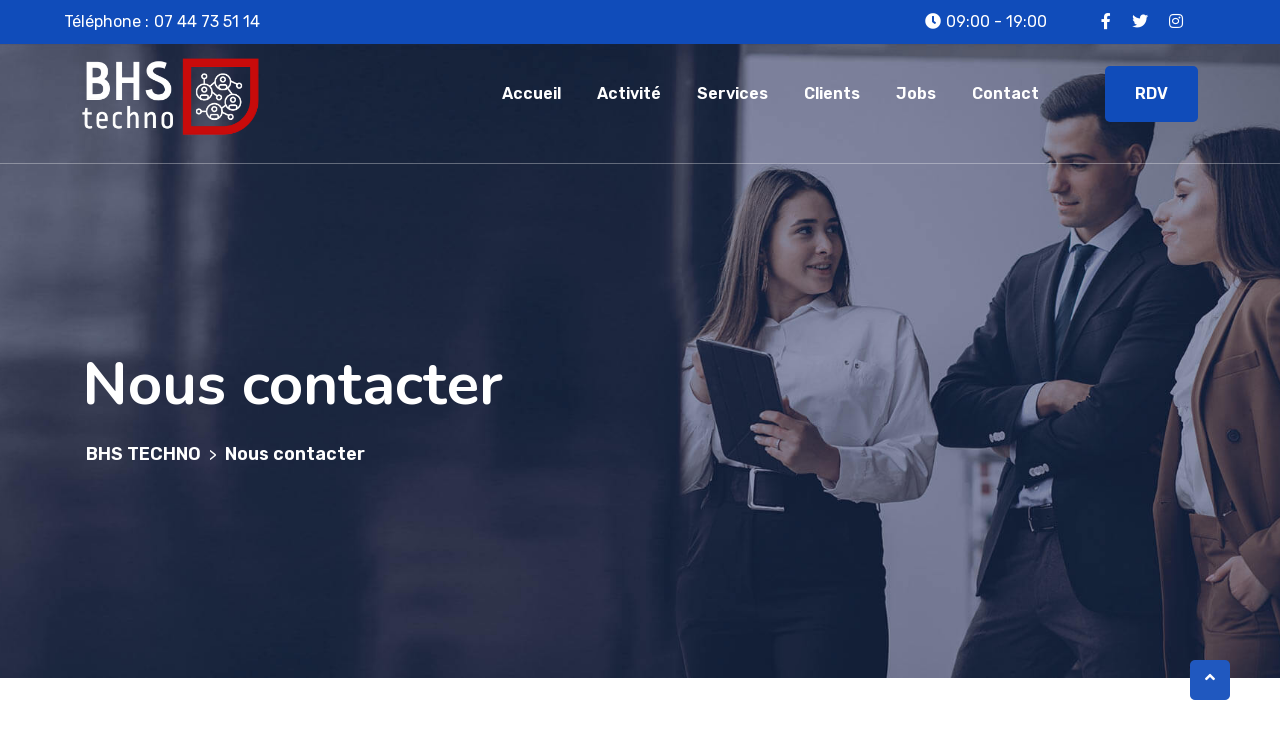

--- FILE ---
content_type: text/html; charset=UTF-8
request_url: https://bhstechno.com/contact-us/
body_size: 15569
content:
<!doctype html>
<html dir="ltr" lang="fr-FR"
	prefix="og: https://ogp.me/ns#" >
<head>
	<meta charset="UTF-8">
	<meta name="viewport" content="width=device-width, initial-scale=1">
	<link rel="profile" href="https://gmpg.org/xfn/11">
	<title>Nous contacter - BHS TECHNO - contact@bhstechno.com</title>

		<!-- All in One SEO 4.2.5.1 - aioseo.com -->
		<meta name="description" content="Formulaire de contact de la société BHS TECHNO, prise de RDV, contact téléphonique, étude de vos besoins, mise à disposition des profils experts." />
		<meta name="robots" content="max-image-preview:large" />
		<link rel="canonical" href="https://bhstechno.com/contact-us/" />
		<meta name="generator" content="All in One SEO (AIOSEO) 4.2.5.1 " />
		<meta property="og:locale" content="fr_FR" />
		<meta property="og:site_name" content="BHS TECHNO - Club des passionnés des nouvelles technologies" />
		<meta property="og:type" content="article" />
		<meta property="og:title" content="Nous contacter - BHS TECHNO - contact@bhstechno.com" />
		<meta property="og:description" content="Formulaire de contact de la société BHS TECHNO, prise de RDV, contact téléphonique, étude de vos besoins, mise à disposition des profils experts." />
		<meta property="og:url" content="https://bhstechno.com/contact-us/" />
		<meta property="og:image" content="https://bhstechno.com/wp-content/uploads/2023/01/bhstechno-site-logo-180px-trans.png" />
		<meta property="og:image:secure_url" content="https://bhstechno.com/wp-content/uploads/2023/01/bhstechno-site-logo-180px-trans.png" />
		<meta property="article:published_time" content="2021-04-29T17:00:36+00:00" />
		<meta property="article:modified_time" content="2025-03-07T00:42:27+00:00" />
		<meta name="twitter:card" content="summary_large_image" />
		<meta name="twitter:title" content="Nous contacter - BHS TECHNO - contact@bhstechno.com" />
		<meta name="twitter:description" content="Formulaire de contact de la société BHS TECHNO, prise de RDV, contact téléphonique, étude de vos besoins, mise à disposition des profils experts." />
		<meta name="twitter:image" content="https://bhstechno.com/wp-content/uploads/2023/01/bhstechno-site-logo-180px-trans.png" />
		<script type="application/ld+json" class="aioseo-schema">
			{"@context":"https:\/\/schema.org","@graph":[{"@type":"BreadcrumbList","@id":"https:\/\/bhstechno.com\/contact-us\/#breadcrumblist","itemListElement":[{"@type":"ListItem","@id":"https:\/\/bhstechno.com\/#listItem","position":1,"item":{"@type":"WebPage","@id":"https:\/\/bhstechno.com\/","name":"Accueil","description":"Entreprise du service du num\u00e9rique install\u00e9e \u00e0 Paris France depuis 2013. Elle regroupe un ensemble de passionn\u00e9es des nouvelles technologies sur plusieurs technologies et domaines. Booster votre business Services IT de qualit\u00e9 pour r\u00e9ussir vos projets Voir les d\u00e9tails Conseil en IT pour d\u00e9velopper votre business Nos services en mati\u00e8re de r\u00e9alisation de projets IT Nous sommes une \u00e9quipe de vrai passionn\u00e9s par les nouvelles technologies, notre particularit\u00e9 c'est notre amour envers ce m\u00e9tier. Logiciels & apps WEB Modern apps","url":"https:\/\/bhstechno.com\/"},"nextItem":"https:\/\/bhstechno.com\/contact-us\/#listItem"},{"@type":"ListItem","@id":"https:\/\/bhstechno.com\/contact-us\/#listItem","position":2,"item":{"@type":"WebPage","@id":"https:\/\/bhstechno.com\/contact-us\/","name":"Nous contacter","description":"Formulaire de contact de la soci\u00e9t\u00e9 BHS TECHNO, prise de RDV, contact t\u00e9l\u00e9phonique, \u00e9tude de vos besoins, mise \u00e0 disposition des profils experts.","url":"https:\/\/bhstechno.com\/contact-us\/"},"previousItem":"https:\/\/bhstechno.com\/#listItem"}]},{"@type":"Organization","@id":"https:\/\/bhstechno.com\/#organization","name":"BHS TECHNO","url":"https:\/\/bhstechno.com\/","logo":{"@type":"ImageObject","url":"https:\/\/bhstechno.com\/wp-content\/uploads\/2023\/12\/BHStechno-logo-officiel-fd-blanc-recad.png","@id":"https:\/\/bhstechno.com\/#organizationLogo","width":320,"height":144,"caption":"BHS TECHNO"},"image":{"@id":"https:\/\/bhstechno.com\/#organizationLogo"},"contactPoint":{"@type":"ContactPoint","telephone":"+33780904280","contactType":"Sales"}},{"@type":"WebSite","@id":"https:\/\/bhstechno.com\/#website","url":"https:\/\/bhstechno.com\/","name":"BHS TECHNO","description":"Club des passionn\u00e9s des nouvelles technologies","inLanguage":"fr-FR","publisher":{"@id":"https:\/\/bhstechno.com\/#organization"}},{"@type":"WebPage","@id":"https:\/\/bhstechno.com\/contact-us\/#webpage","url":"https:\/\/bhstechno.com\/contact-us\/","name":"Nous contacter - BHS TECHNO - contact@bhstechno.com","description":"Formulaire de contact de la soci\u00e9t\u00e9 BHS TECHNO, prise de RDV, contact t\u00e9l\u00e9phonique, \u00e9tude de vos besoins, mise \u00e0 disposition des profils experts.","inLanguage":"fr-FR","isPartOf":{"@id":"https:\/\/bhstechno.com\/#website"},"breadcrumb":{"@id":"https:\/\/bhstechno.com\/contact-us\/#breadcrumblist"},"datePublished":"2021-04-29T17:00:36+02:00","dateModified":"2025-03-07T00:42:27+01:00"}]}
		</script>
		<!-- All in One SEO -->

<link rel='dns-prefetch' href='//fonts.googleapis.com' />
<link rel="alternate" type="application/rss+xml" title="BHS TECHNO &raquo; Flux" href="https://bhstechno.com/feed/" />
<link rel="alternate" type="application/rss+xml" title="BHS TECHNO &raquo; Flux des commentaires" href="https://bhstechno.com/comments/feed/" />
		<!-- This site uses the Google Analytics by MonsterInsights plugin v8.10.0 - Using Analytics tracking - https://www.monsterinsights.com/ -->
							<script
				src="//www.googletagmanager.com/gtag/js?id=UA-38254305-2"  data-cfasync="false" data-wpfc-render="false" async></script>
			<script data-cfasync="false" data-wpfc-render="false">
				var mi_version = '8.10.0';
				var mi_track_user = true;
				var mi_no_track_reason = '';
				
								var disableStrs = [
															'ga-disable-UA-38254305-2',
									];

				/* Function to detect opted out users */
				function __gtagTrackerIsOptedOut() {
					for (var index = 0; index < disableStrs.length; index++) {
						if (document.cookie.indexOf(disableStrs[index] + '=true') > -1) {
							return true;
						}
					}

					return false;
				}

				/* Disable tracking if the opt-out cookie exists. */
				if (__gtagTrackerIsOptedOut()) {
					for (var index = 0; index < disableStrs.length; index++) {
						window[disableStrs[index]] = true;
					}
				}

				/* Opt-out function */
				function __gtagTrackerOptout() {
					for (var index = 0; index < disableStrs.length; index++) {
						document.cookie = disableStrs[index] + '=true; expires=Thu, 31 Dec 2099 23:59:59 UTC; path=/';
						window[disableStrs[index]] = true;
					}
				}

				if ('undefined' === typeof gaOptout) {
					function gaOptout() {
						__gtagTrackerOptout();
					}
				}
								window.dataLayer = window.dataLayer || [];

				window.MonsterInsightsDualTracker = {
					helpers: {},
					trackers: {},
				};
				if (mi_track_user) {
					function __gtagDataLayer() {
						dataLayer.push(arguments);
					}

					function __gtagTracker(type, name, parameters) {
						if (!parameters) {
							parameters = {};
						}

						if (parameters.send_to) {
							__gtagDataLayer.apply(null, arguments);
							return;
						}

						if (type === 'event') {
							
														parameters.send_to = monsterinsights_frontend.ua;
							__gtagDataLayer(type, name, parameters);
													} else {
							__gtagDataLayer.apply(null, arguments);
						}
					}

					__gtagTracker('js', new Date());
					__gtagTracker('set', {
						'developer_id.dZGIzZG': true,
											});
															__gtagTracker('config', 'UA-38254305-2', {"forceSSL":"true","link_attribution":"true"} );
										window.gtag = __gtagTracker;										(function () {
						/* https://developers.google.com/analytics/devguides/collection/analyticsjs/ */
						/* ga and __gaTracker compatibility shim. */
						var noopfn = function () {
							return null;
						};
						var newtracker = function () {
							return new Tracker();
						};
						var Tracker = function () {
							return null;
						};
						var p = Tracker.prototype;
						p.get = noopfn;
						p.set = noopfn;
						p.send = function () {
							var args = Array.prototype.slice.call(arguments);
							args.unshift('send');
							__gaTracker.apply(null, args);
						};
						var __gaTracker = function () {
							var len = arguments.length;
							if (len === 0) {
								return;
							}
							var f = arguments[len - 1];
							if (typeof f !== 'object' || f === null || typeof f.hitCallback !== 'function') {
								if ('send' === arguments[0]) {
									var hitConverted, hitObject = false, action;
									if ('event' === arguments[1]) {
										if ('undefined' !== typeof arguments[3]) {
											hitObject = {
												'eventAction': arguments[3],
												'eventCategory': arguments[2],
												'eventLabel': arguments[4],
												'value': arguments[5] ? arguments[5] : 1,
											}
										}
									}
									if ('pageview' === arguments[1]) {
										if ('undefined' !== typeof arguments[2]) {
											hitObject = {
												'eventAction': 'page_view',
												'page_path': arguments[2],
											}
										}
									}
									if (typeof arguments[2] === 'object') {
										hitObject = arguments[2];
									}
									if (typeof arguments[5] === 'object') {
										Object.assign(hitObject, arguments[5]);
									}
									if ('undefined' !== typeof arguments[1].hitType) {
										hitObject = arguments[1];
										if ('pageview' === hitObject.hitType) {
											hitObject.eventAction = 'page_view';
										}
									}
									if (hitObject) {
										action = 'timing' === arguments[1].hitType ? 'timing_complete' : hitObject.eventAction;
										hitConverted = mapArgs(hitObject);
										__gtagTracker('event', action, hitConverted);
									}
								}
								return;
							}

							function mapArgs(args) {
								var arg, hit = {};
								var gaMap = {
									'eventCategory': 'event_category',
									'eventAction': 'event_action',
									'eventLabel': 'event_label',
									'eventValue': 'event_value',
									'nonInteraction': 'non_interaction',
									'timingCategory': 'event_category',
									'timingVar': 'name',
									'timingValue': 'value',
									'timingLabel': 'event_label',
									'page': 'page_path',
									'location': 'page_location',
									'title': 'page_title',
								};
								for (arg in args) {
																		if (!(!args.hasOwnProperty(arg) || !gaMap.hasOwnProperty(arg))) {
										hit[gaMap[arg]] = args[arg];
									} else {
										hit[arg] = args[arg];
									}
								}
								return hit;
							}

							try {
								f.hitCallback();
							} catch (ex) {
							}
						};
						__gaTracker.create = newtracker;
						__gaTracker.getByName = newtracker;
						__gaTracker.getAll = function () {
							return [];
						};
						__gaTracker.remove = noopfn;
						__gaTracker.loaded = true;
						window['__gaTracker'] = __gaTracker;
					})();
									} else {
										console.log("");
					(function () {
						function __gtagTracker() {
							return null;
						}

						window['__gtagTracker'] = __gtagTracker;
						window['gtag'] = __gtagTracker;
					})();
									}
			</script>
				<!-- / Google Analytics by MonsterInsights -->
		<script>
window._wpemojiSettings = {"baseUrl":"https:\/\/s.w.org\/images\/core\/emoji\/14.0.0\/72x72\/","ext":".png","svgUrl":"https:\/\/s.w.org\/images\/core\/emoji\/14.0.0\/svg\/","svgExt":".svg","source":{"concatemoji":"https:\/\/bhstechno.com\/wp-includes\/js\/wp-emoji-release.min.js?ver=6.4.7"}};
/*! This file is auto-generated */
!function(i,n){var o,s,e;function c(e){try{var t={supportTests:e,timestamp:(new Date).valueOf()};sessionStorage.setItem(o,JSON.stringify(t))}catch(e){}}function p(e,t,n){e.clearRect(0,0,e.canvas.width,e.canvas.height),e.fillText(t,0,0);var t=new Uint32Array(e.getImageData(0,0,e.canvas.width,e.canvas.height).data),r=(e.clearRect(0,0,e.canvas.width,e.canvas.height),e.fillText(n,0,0),new Uint32Array(e.getImageData(0,0,e.canvas.width,e.canvas.height).data));return t.every(function(e,t){return e===r[t]})}function u(e,t,n){switch(t){case"flag":return n(e,"\ud83c\udff3\ufe0f\u200d\u26a7\ufe0f","\ud83c\udff3\ufe0f\u200b\u26a7\ufe0f")?!1:!n(e,"\ud83c\uddfa\ud83c\uddf3","\ud83c\uddfa\u200b\ud83c\uddf3")&&!n(e,"\ud83c\udff4\udb40\udc67\udb40\udc62\udb40\udc65\udb40\udc6e\udb40\udc67\udb40\udc7f","\ud83c\udff4\u200b\udb40\udc67\u200b\udb40\udc62\u200b\udb40\udc65\u200b\udb40\udc6e\u200b\udb40\udc67\u200b\udb40\udc7f");case"emoji":return!n(e,"\ud83e\udef1\ud83c\udffb\u200d\ud83e\udef2\ud83c\udfff","\ud83e\udef1\ud83c\udffb\u200b\ud83e\udef2\ud83c\udfff")}return!1}function f(e,t,n){var r="undefined"!=typeof WorkerGlobalScope&&self instanceof WorkerGlobalScope?new OffscreenCanvas(300,150):i.createElement("canvas"),a=r.getContext("2d",{willReadFrequently:!0}),o=(a.textBaseline="top",a.font="600 32px Arial",{});return e.forEach(function(e){o[e]=t(a,e,n)}),o}function t(e){var t=i.createElement("script");t.src=e,t.defer=!0,i.head.appendChild(t)}"undefined"!=typeof Promise&&(o="wpEmojiSettingsSupports",s=["flag","emoji"],n.supports={everything:!0,everythingExceptFlag:!0},e=new Promise(function(e){i.addEventListener("DOMContentLoaded",e,{once:!0})}),new Promise(function(t){var n=function(){try{var e=JSON.parse(sessionStorage.getItem(o));if("object"==typeof e&&"number"==typeof e.timestamp&&(new Date).valueOf()<e.timestamp+604800&&"object"==typeof e.supportTests)return e.supportTests}catch(e){}return null}();if(!n){if("undefined"!=typeof Worker&&"undefined"!=typeof OffscreenCanvas&&"undefined"!=typeof URL&&URL.createObjectURL&&"undefined"!=typeof Blob)try{var e="postMessage("+f.toString()+"("+[JSON.stringify(s),u.toString(),p.toString()].join(",")+"));",r=new Blob([e],{type:"text/javascript"}),a=new Worker(URL.createObjectURL(r),{name:"wpTestEmojiSupports"});return void(a.onmessage=function(e){c(n=e.data),a.terminate(),t(n)})}catch(e){}c(n=f(s,u,p))}t(n)}).then(function(e){for(var t in e)n.supports[t]=e[t],n.supports.everything=n.supports.everything&&n.supports[t],"flag"!==t&&(n.supports.everythingExceptFlag=n.supports.everythingExceptFlag&&n.supports[t]);n.supports.everythingExceptFlag=n.supports.everythingExceptFlag&&!n.supports.flag,n.DOMReady=!1,n.readyCallback=function(){n.DOMReady=!0}}).then(function(){return e}).then(function(){var e;n.supports.everything||(n.readyCallback(),(e=n.source||{}).concatemoji?t(e.concatemoji):e.wpemoji&&e.twemoji&&(t(e.twemoji),t(e.wpemoji)))}))}((window,document),window._wpemojiSettings);
</script>
<style id='wp-emoji-styles-inline-css'>

	img.wp-smiley, img.emoji {
		display: inline !important;
		border: none !important;
		box-shadow: none !important;
		height: 1em !important;
		width: 1em !important;
		margin: 0 0.07em !important;
		vertical-align: -0.1em !important;
		background: none !important;
		padding: 0 !important;
	}
</style>
<link rel='stylesheet' id='wp-block-library-css' href='https://bhstechno.com/wp-includes/css/dist/block-library/style.min.css?x72829&amp;ver=6.4.7' media='all' />
<style id='classic-theme-styles-inline-css'>
/*! This file is auto-generated */
.wp-block-button__link{color:#fff;background-color:#32373c;border-radius:9999px;box-shadow:none;text-decoration:none;padding:calc(.667em + 2px) calc(1.333em + 2px);font-size:1.125em}.wp-block-file__button{background:#32373c;color:#fff;text-decoration:none}
</style>
<style id='global-styles-inline-css'>
body{--wp--preset--color--black: #000000;--wp--preset--color--cyan-bluish-gray: #abb8c3;--wp--preset--color--white: #ffffff;--wp--preset--color--pale-pink: #f78da7;--wp--preset--color--vivid-red: #cf2e2e;--wp--preset--color--luminous-vivid-orange: #ff6900;--wp--preset--color--luminous-vivid-amber: #fcb900;--wp--preset--color--light-green-cyan: #7bdcb5;--wp--preset--color--vivid-green-cyan: #00d084;--wp--preset--color--pale-cyan-blue: #8ed1fc;--wp--preset--color--vivid-cyan-blue: #0693e3;--wp--preset--color--vivid-purple: #9b51e0;--wp--preset--gradient--vivid-cyan-blue-to-vivid-purple: linear-gradient(135deg,rgba(6,147,227,1) 0%,rgb(155,81,224) 100%);--wp--preset--gradient--light-green-cyan-to-vivid-green-cyan: linear-gradient(135deg,rgb(122,220,180) 0%,rgb(0,208,130) 100%);--wp--preset--gradient--luminous-vivid-amber-to-luminous-vivid-orange: linear-gradient(135deg,rgba(252,185,0,1) 0%,rgba(255,105,0,1) 100%);--wp--preset--gradient--luminous-vivid-orange-to-vivid-red: linear-gradient(135deg,rgba(255,105,0,1) 0%,rgb(207,46,46) 100%);--wp--preset--gradient--very-light-gray-to-cyan-bluish-gray: linear-gradient(135deg,rgb(238,238,238) 0%,rgb(169,184,195) 100%);--wp--preset--gradient--cool-to-warm-spectrum: linear-gradient(135deg,rgb(74,234,220) 0%,rgb(151,120,209) 20%,rgb(207,42,186) 40%,rgb(238,44,130) 60%,rgb(251,105,98) 80%,rgb(254,248,76) 100%);--wp--preset--gradient--blush-light-purple: linear-gradient(135deg,rgb(255,206,236) 0%,rgb(152,150,240) 100%);--wp--preset--gradient--blush-bordeaux: linear-gradient(135deg,rgb(254,205,165) 0%,rgb(254,45,45) 50%,rgb(107,0,62) 100%);--wp--preset--gradient--luminous-dusk: linear-gradient(135deg,rgb(255,203,112) 0%,rgb(199,81,192) 50%,rgb(65,88,208) 100%);--wp--preset--gradient--pale-ocean: linear-gradient(135deg,rgb(255,245,203) 0%,rgb(182,227,212) 50%,rgb(51,167,181) 100%);--wp--preset--gradient--electric-grass: linear-gradient(135deg,rgb(202,248,128) 0%,rgb(113,206,126) 100%);--wp--preset--gradient--midnight: linear-gradient(135deg,rgb(2,3,129) 0%,rgb(40,116,252) 100%);--wp--preset--font-size--small: 13px;--wp--preset--font-size--medium: 20px;--wp--preset--font-size--large: 36px;--wp--preset--font-size--x-large: 42px;--wp--preset--spacing--20: 0.44rem;--wp--preset--spacing--30: 0.67rem;--wp--preset--spacing--40: 1rem;--wp--preset--spacing--50: 1.5rem;--wp--preset--spacing--60: 2.25rem;--wp--preset--spacing--70: 3.38rem;--wp--preset--spacing--80: 5.06rem;--wp--preset--shadow--natural: 6px 6px 9px rgba(0, 0, 0, 0.2);--wp--preset--shadow--deep: 12px 12px 50px rgba(0, 0, 0, 0.4);--wp--preset--shadow--sharp: 6px 6px 0px rgba(0, 0, 0, 0.2);--wp--preset--shadow--outlined: 6px 6px 0px -3px rgba(255, 255, 255, 1), 6px 6px rgba(0, 0, 0, 1);--wp--preset--shadow--crisp: 6px 6px 0px rgba(0, 0, 0, 1);}:where(.is-layout-flex){gap: 0.5em;}:where(.is-layout-grid){gap: 0.5em;}body .is-layout-flow > .alignleft{float: left;margin-inline-start: 0;margin-inline-end: 2em;}body .is-layout-flow > .alignright{float: right;margin-inline-start: 2em;margin-inline-end: 0;}body .is-layout-flow > .aligncenter{margin-left: auto !important;margin-right: auto !important;}body .is-layout-constrained > .alignleft{float: left;margin-inline-start: 0;margin-inline-end: 2em;}body .is-layout-constrained > .alignright{float: right;margin-inline-start: 2em;margin-inline-end: 0;}body .is-layout-constrained > .aligncenter{margin-left: auto !important;margin-right: auto !important;}body .is-layout-constrained > :where(:not(.alignleft):not(.alignright):not(.alignfull)){max-width: var(--wp--style--global--content-size);margin-left: auto !important;margin-right: auto !important;}body .is-layout-constrained > .alignwide{max-width: var(--wp--style--global--wide-size);}body .is-layout-flex{display: flex;}body .is-layout-flex{flex-wrap: wrap;align-items: center;}body .is-layout-flex > *{margin: 0;}body .is-layout-grid{display: grid;}body .is-layout-grid > *{margin: 0;}:where(.wp-block-columns.is-layout-flex){gap: 2em;}:where(.wp-block-columns.is-layout-grid){gap: 2em;}:where(.wp-block-post-template.is-layout-flex){gap: 1.25em;}:where(.wp-block-post-template.is-layout-grid){gap: 1.25em;}.has-black-color{color: var(--wp--preset--color--black) !important;}.has-cyan-bluish-gray-color{color: var(--wp--preset--color--cyan-bluish-gray) !important;}.has-white-color{color: var(--wp--preset--color--white) !important;}.has-pale-pink-color{color: var(--wp--preset--color--pale-pink) !important;}.has-vivid-red-color{color: var(--wp--preset--color--vivid-red) !important;}.has-luminous-vivid-orange-color{color: var(--wp--preset--color--luminous-vivid-orange) !important;}.has-luminous-vivid-amber-color{color: var(--wp--preset--color--luminous-vivid-amber) !important;}.has-light-green-cyan-color{color: var(--wp--preset--color--light-green-cyan) !important;}.has-vivid-green-cyan-color{color: var(--wp--preset--color--vivid-green-cyan) !important;}.has-pale-cyan-blue-color{color: var(--wp--preset--color--pale-cyan-blue) !important;}.has-vivid-cyan-blue-color{color: var(--wp--preset--color--vivid-cyan-blue) !important;}.has-vivid-purple-color{color: var(--wp--preset--color--vivid-purple) !important;}.has-black-background-color{background-color: var(--wp--preset--color--black) !important;}.has-cyan-bluish-gray-background-color{background-color: var(--wp--preset--color--cyan-bluish-gray) !important;}.has-white-background-color{background-color: var(--wp--preset--color--white) !important;}.has-pale-pink-background-color{background-color: var(--wp--preset--color--pale-pink) !important;}.has-vivid-red-background-color{background-color: var(--wp--preset--color--vivid-red) !important;}.has-luminous-vivid-orange-background-color{background-color: var(--wp--preset--color--luminous-vivid-orange) !important;}.has-luminous-vivid-amber-background-color{background-color: var(--wp--preset--color--luminous-vivid-amber) !important;}.has-light-green-cyan-background-color{background-color: var(--wp--preset--color--light-green-cyan) !important;}.has-vivid-green-cyan-background-color{background-color: var(--wp--preset--color--vivid-green-cyan) !important;}.has-pale-cyan-blue-background-color{background-color: var(--wp--preset--color--pale-cyan-blue) !important;}.has-vivid-cyan-blue-background-color{background-color: var(--wp--preset--color--vivid-cyan-blue) !important;}.has-vivid-purple-background-color{background-color: var(--wp--preset--color--vivid-purple) !important;}.has-black-border-color{border-color: var(--wp--preset--color--black) !important;}.has-cyan-bluish-gray-border-color{border-color: var(--wp--preset--color--cyan-bluish-gray) !important;}.has-white-border-color{border-color: var(--wp--preset--color--white) !important;}.has-pale-pink-border-color{border-color: var(--wp--preset--color--pale-pink) !important;}.has-vivid-red-border-color{border-color: var(--wp--preset--color--vivid-red) !important;}.has-luminous-vivid-orange-border-color{border-color: var(--wp--preset--color--luminous-vivid-orange) !important;}.has-luminous-vivid-amber-border-color{border-color: var(--wp--preset--color--luminous-vivid-amber) !important;}.has-light-green-cyan-border-color{border-color: var(--wp--preset--color--light-green-cyan) !important;}.has-vivid-green-cyan-border-color{border-color: var(--wp--preset--color--vivid-green-cyan) !important;}.has-pale-cyan-blue-border-color{border-color: var(--wp--preset--color--pale-cyan-blue) !important;}.has-vivid-cyan-blue-border-color{border-color: var(--wp--preset--color--vivid-cyan-blue) !important;}.has-vivid-purple-border-color{border-color: var(--wp--preset--color--vivid-purple) !important;}.has-vivid-cyan-blue-to-vivid-purple-gradient-background{background: var(--wp--preset--gradient--vivid-cyan-blue-to-vivid-purple) !important;}.has-light-green-cyan-to-vivid-green-cyan-gradient-background{background: var(--wp--preset--gradient--light-green-cyan-to-vivid-green-cyan) !important;}.has-luminous-vivid-amber-to-luminous-vivid-orange-gradient-background{background: var(--wp--preset--gradient--luminous-vivid-amber-to-luminous-vivid-orange) !important;}.has-luminous-vivid-orange-to-vivid-red-gradient-background{background: var(--wp--preset--gradient--luminous-vivid-orange-to-vivid-red) !important;}.has-very-light-gray-to-cyan-bluish-gray-gradient-background{background: var(--wp--preset--gradient--very-light-gray-to-cyan-bluish-gray) !important;}.has-cool-to-warm-spectrum-gradient-background{background: var(--wp--preset--gradient--cool-to-warm-spectrum) !important;}.has-blush-light-purple-gradient-background{background: var(--wp--preset--gradient--blush-light-purple) !important;}.has-blush-bordeaux-gradient-background{background: var(--wp--preset--gradient--blush-bordeaux) !important;}.has-luminous-dusk-gradient-background{background: var(--wp--preset--gradient--luminous-dusk) !important;}.has-pale-ocean-gradient-background{background: var(--wp--preset--gradient--pale-ocean) !important;}.has-electric-grass-gradient-background{background: var(--wp--preset--gradient--electric-grass) !important;}.has-midnight-gradient-background{background: var(--wp--preset--gradient--midnight) !important;}.has-small-font-size{font-size: var(--wp--preset--font-size--small) !important;}.has-medium-font-size{font-size: var(--wp--preset--font-size--medium) !important;}.has-large-font-size{font-size: var(--wp--preset--font-size--large) !important;}.has-x-large-font-size{font-size: var(--wp--preset--font-size--x-large) !important;}
.wp-block-navigation a:where(:not(.wp-element-button)){color: inherit;}
:where(.wp-block-post-template.is-layout-flex){gap: 1.25em;}:where(.wp-block-post-template.is-layout-grid){gap: 1.25em;}
:where(.wp-block-columns.is-layout-flex){gap: 2em;}:where(.wp-block-columns.is-layout-grid){gap: 2em;}
.wp-block-pullquote{font-size: 1.5em;line-height: 1.6;}
</style>
<link rel='stylesheet' id='elementor-frontend-css' href='https://bhstechno.com/wp-content/plugins/elementor/assets/css/frontend-lite.min.css?x72829&amp;ver=3.7.7' media='all' />
<link rel='stylesheet' id='restly-el-template-front-css' href='https://bhstechno.com/wp-content/plugins/restlycore/inc/restly-elementor-template-library/templates/assets/css/template-frontend.min.css?x72829&amp;ver=1.0.0' media='all' />
<link rel='stylesheet' id='bootstrap-css' href='https://bhstechno.com/wp-content/themes/restly/assets/bootstrap/bootstrap-min.css?x72829&amp;ver=1.0.7' media='all' />
<link rel='stylesheet' id='bootstrap-rtl-css' href='https://bhstechno.com/wp-content/themes/restly/assets/bootstrap/bootstrap-rtl-min.css?x72829&amp;ver=1.0.7' media='all' />
<link rel='stylesheet' id='bootstrap-icons-css' href='https://bhstechno.com/wp-content/themes/restly/assets/bootstrap/bootstrap-icons.css?x72829&amp;ver=1.0.7' media='all' />
<link rel='stylesheet' id='fontawesome-all-css' href='https://bhstechno.com/wp-content/themes/restly/assets/css/fontawesome-all.css?x72829&amp;ver=1.0.7' media='all' />
<link rel='stylesheet' id='magnific-popup-css' href='https://bhstechno.com/wp-content/themes/restly/assets/popup/magnific-popup.css?x72829&amp;ver=1.0.7' media='all' />
<link rel='stylesheet' id='slick-css' href='https://bhstechno.com/wp-content/themes/restly/assets/slick/slick.css?x72829&amp;ver=1.0.7' media='all' />
<link rel='stylesheet' id='restly-unitest-css' href='https://bhstechno.com/wp-content/themes/restly/assets/css/unitest.css?x72829&amp;ver=1.0.7' media='all' />
<link rel='stylesheet' id='iconfont-css' href='https://bhstechno.com/wp-content/plugins/restlycore/assets/css/iconfont.css?x72829&amp;ver=1.0.0' media='all' />
<link rel='stylesheet' id='flaticon-css' href='https://bhstechno.com/wp-content/plugins/restlycore/assets/css/flaticon.css?x72829&amp;ver=1.0.0' media='all' />
<link rel='stylesheet' id='owl-css-css' href='https://bhstechno.com/wp-content/plugins/restlycore/assets/css/owl.css?x72829&amp;ver=2.2.0' media='all' />
<link rel='stylesheet' id='animate-min-css' href='https://bhstechno.com/wp-content/plugins/restlycore/assets/css/animate-min.css?x72829&amp;ver=2.2.0' media='all' />
<link rel='stylesheet' id='restly-theme-css' href='https://bhstechno.com/wp-content/themes/restly/assets/css/theme.css?x72829&amp;ver=1.0.7' media='all' />
<link rel='stylesheet' id='restly-custom-widget-css' href='https://bhstechno.com/wp-content/plugins/restlycore/assets/css/custom-widgets.css?x72829&amp;ver=1.0.0' media='all' />
<link rel='stylesheet' id='wp_jobs_bootstrap_css-css' href='https://bhstechno.com/wp-content/plugins/wp-jobs/css/bootstrap.min.css?x72829&amp;ver=6.4.7' media='all' />
<link rel='stylesheet' id='wp_jobs_bootstrap_responsive_css-css' href='https://bhstechno.com/wp-content/plugins/wp-jobs/css/bootstrap-responsive.min.css?x72829&amp;ver=6.4.7' media='all' />
<link rel='stylesheet' id='wp_jobs_admin_css-css' href='https://bhstechno.com/wp-content/plugins/wp-jobs/css/styles.css?x72829&amp;ver=1.0.0' media='all' />
<link rel='stylesheet' id='stellarnav-min-css' href='https://bhstechno.com/wp-content/themes/restly/assets/menu/stellarnav-min.css?x72829&amp;ver=1.0.7' media='all' />
<link rel='stylesheet' id='restly-style-css' href='https://bhstechno.com/wp-content/themes/restly/style.css?x72829&amp;ver=1.0.7' media='all' />
<link rel='stylesheet' id='restly-inline-css' href='https://bhstechno.com/wp-content/themes/restly/assets/css/inline-style.css?x72829&amp;ver=1.0.8' media='all' />
<style id='restly-inline-inline-css'>

                .header-three .main-navigation ul li ul{
                    background-color: #ffffff;
                }
                .header-three .main-navigation ul li ul li a{
                    color: #1d2c38;
                }
                .header-three .main-navigation ul li ul li a:hover,.header-three .main-navigation ul li ul li.current-menu-item>a,.header-three .main-navigation ul li ul li.current_page_item>a,.header-three .main-navigation ul li ul li.current_page_ancestor>a{
                    color: #ffffff;
                   background-color: #104cba;
                }
            .header-three .main-header {
    min-height: 83px;
}
.restly-portfolio-item img {
    width: 100%;
}
</style>
<link rel='stylesheet' id='elementor-icons-css' href='https://bhstechno.com/wp-content/plugins/elementor/assets/lib/eicons/css/elementor-icons.min.css?x72829&amp;ver=5.16.0' media='all' />
<link rel='stylesheet' id='elementor-post-13-css' href='https://bhstechno.com/wp-content/uploads/elementor/css/post-13.css?x72829&amp;ver=1664288239' media='all' />
<link rel='stylesheet' id='elementor-global-css' href='https://bhstechno.com/wp-content/uploads/elementor/css/global.css?x72829&amp;ver=1664288240' media='all' />
<link rel='stylesheet' id='elementor-post-1101-css' href='https://bhstechno.com/wp-content/uploads/elementor/css/post-1101.css?x72829&amp;ver=1741308216' media='all' />
<link rel='stylesheet' id='csf-google-web-fonts-css' href='//fonts.googleapis.com/css?family=Rubik:400,300,500,600,700,800,900%7CNunito:700&#038;display=swap' media='all' />
<link rel='stylesheet' id='google-fonts-1-css' href='https://fonts.googleapis.com/css?family=Roboto%3A100%2C100italic%2C200%2C200italic%2C300%2C300italic%2C400%2C400italic%2C500%2C500italic%2C600%2C600italic%2C700%2C700italic%2C800%2C800italic%2C900%2C900italic%7CRoboto+Slab%3A100%2C100italic%2C200%2C200italic%2C300%2C300italic%2C400%2C400italic%2C500%2C500italic%2C600%2C600italic%2C700%2C700italic%2C800%2C800italic%2C900%2C900italic&#038;display=auto&#038;ver=6.4.7' media='all' />
<link rel='stylesheet' id='elementor-icons-shared-0-css' href='https://bhstechno.com/wp-content/plugins/elementor/assets/lib/font-awesome/css/fontawesome.min.css?x72829&amp;ver=5.15.3' media='all' />
<link rel='stylesheet' id='elementor-icons-fa-solid-css' href='https://bhstechno.com/wp-content/plugins/elementor/assets/lib/font-awesome/css/solid.min.css?x72829&amp;ver=5.15.3' media='all' />
<link rel='stylesheet' id='elementor-icons-restly-flaticon-css' href='https://bhstechno.com/wp-content/plugins/restlycore/assets/css/flaticon.css?x72829&amp;ver=1.0.0' media='all' />
<script src="https://bhstechno.com/wp-content/plugins/google-analytics-for-wordpress/assets/js/frontend-gtag.min.js?x72829&amp;ver=8.10.0" id="monsterinsights-frontend-script-js"></script>
<script data-cfasync="false" data-wpfc-render="false" id='monsterinsights-frontend-script-js-extra'>var monsterinsights_frontend = {"js_events_tracking":"true","download_extensions":"doc,pdf,ppt,zip,xls,docx,pptx,xlsx","inbound_paths":"[{\"path\":\"\\\/go\\\/\",\"label\":\"affiliate\"},{\"path\":\"\\\/recommend\\\/\",\"label\":\"affiliate\"}]","home_url":"https:\/\/bhstechno.com","hash_tracking":"false","ua":"UA-38254305-2","v4_id":""};</script>
<script src="https://bhstechno.com/wp-includes/js/jquery/jquery.min.js?x72829&amp;ver=3.7.1" id="jquery-core-js"></script>
<script src="https://bhstechno.com/wp-includes/js/jquery/jquery-migrate.min.js?x72829&amp;ver=3.4.1" id="jquery-migrate-js"></script>
<script src="https://bhstechno.com/wp-content/plugins/wp-jobs/js/bootstrap.min.js?x72829&amp;ver=6.4.7" id="custom-script1-js"></script>
<link rel="https://api.w.org/" href="https://bhstechno.com/wp-json/" /><link rel="alternate" type="application/json" href="https://bhstechno.com/wp-json/wp/v2/pages/1101" /><link rel="EditURI" type="application/rsd+xml" title="RSD" href="https://bhstechno.com/xmlrpc.php?rsd" />
<meta name="generator" content="WordPress 6.4.7" />
<link rel='shortlink' href='https://bhstechno.com/?p=1101' />
<link rel="alternate" type="application/json+oembed" href="https://bhstechno.com/wp-json/oembed/1.0/embed?url=https%3A%2F%2Fbhstechno.com%2Fcontact-us%2F" />
<link rel="alternate" type="text/xml+oembed" href="https://bhstechno.com/wp-json/oembed/1.0/embed?url=https%3A%2F%2Fbhstechno.com%2Fcontact-us%2F&#038;format=xml" />
		<!-- HappyForms global container -->
		<script type="text/javascript">HappyForms = {};</script>
		<!-- End of HappyForms global container -->
		<style>.recentcomments a{display:inline !important;padding:0 !important;margin:0 !important;}</style><style type="text/css">.theme-loader:before{border-color:#104cba;}.theme-loader:after{border-color:#1d2c38;}.preloader-area{background-color:#ffffff;}.to-top{color:#ffffff;}.to-top{background-color:#2058bf;}body{font-family:"Rubik";color:#454545;font-weight:normal;font-size:16px;}h1{font-family:"Nunito";color:#1d2c38;font-weight:700;}h2{font-family:"Nunito";color:#1d2c38;font-weight:700;}h3{font-family:"Nunito";color:#1d2c38;font-weight:700;}h4{font-family:"Nunito";color:#1d2c38;font-weight:700;}h5{font-family:"Nunito";color:#1d2c38;font-weight:700;}h6{font-family:"Nunito";color:#1d2c38;font-weight:700;}.logo-area.logobg:after{background-color:#104cba;}.header-top{background-color:#e5eef6;}.header-top ul li span{color:#1d2c38;}.header-top ul li{color:#1d2c38;}.office-time i{color:#104cba;}.header-top ul li a{color:#1d2c38;}.header-top ul li a:hover{color:#104cba;}.main-navigation ul li a{color:#1d2c38;}.main-navigation ul li a:hover{color:#104cba;}.header-one .main-header.header-fluid .navbar{background-color:#ffffff;}.header-one .button .theme-btns{background-color:#104cba;}.header-one .button .theme-btns:hover{background-color:#1d2c38;}.header-one .button .theme-btns{color:#ffffff;}.header-one .button .theme-btns:hover{color:#ffffff;}.header-two .main-header.header-fluid,.header-two .main-header-right,.header-two .header-top{border-color:#4e597b;}.header-two .header-top ul li span{color:#ffffff;}.header-two .header-top ul li{color:#ffffff;}.header-two .office-time i{color:#ffffff;}.header-two .header-top ul li a{color:#ffffff;}.header-two .header-top ul li a:hover{color:#104cba;}.header-two .main-navigation ul li a{color:#ffffff;}.header-two .main-navigation ul li a:hover{color:#b0c2d7;}.header-two .button .theme-btns{background-color:#104cba;}.header-two .button .theme-btns:hover{background-color:#1d2c38;}.header-two .button .theme-btns{color:#ffffff;}.header-two .button .theme-btns:hover{color:#ffffff;}.header-three .header-top{background-color:#104cba;}.header-three .header-top ul li span{color:#ffffff;}.header-three .header-top ul li{color:#ffffff;}.header-three .office-time i{color:#ffffff;}.header-three .header-top ul li a{color:#ffffff;}.header-three .header-top ul li a:hover{color:#1d2c38;}.header-three .main-navigation ul li a{color:#ffffff;}.header-three .main-navigation ul li a:hover{color:#b0c2d7;}.header-three .button .theme-btns{background-color:#104cba;}.header-three .button .theme-btns:hover{background-color:#1d2c38;}.header-three .button .theme-btns{color:#ffffff;}.header-three .button .theme-btns:hover{color:#ffffff;}.header-three.header-three.header-four .header-top{background-color:#e5eef6;}.header-three.header-three.header-four .header-top ul li span{color:#1d2c38;}.header-three.header-three.header-five .header-top{background-color:#e5eef6;}.header-three.header-three.header-five .header-top ul li span{color:#1d2c38;}.header-three.header-five .main-navigation > div > ul > li > a{color:#1d2c38;}.header-three.header-five .main-navigation > div > ul > li > a:hover{color:#104cba;}.header-six .main-header{border-color:rgba(0,0,0,0);}.header-eight .logo-area a{background-color:#f43336;}.header-eight .button .theme-btns{background-color:#f43336;}.header-eight .button .theme-btns:hover{background-color:#1d2c38;}.header-eight .button .theme-btns{color:#ffffff;}.header-eight .button .theme-btns:hover{color:#ffffff;}.header-nine .main-header{border-color:rgba(0,0,0,0);}.breadcroumb-area{background-image:url(https://bhstechno.com/wp-content/uploads/2021/04/hero-banner-3-1.jpg);background-position:center center;background-repeat:no-repeat;background-size:cover;}.breadcroumb-area{padding-right:0px;padding-left:0px;}.breadcroumb-area.shop{background-position:center center;background-repeat:no-repeat;background-size:cover;}.woocommerce-shop{background-position:center center;background-repeat:no-repeat;background-size:cover;}h4.widget-title,.subscribe-widget h4.widget-title{color:#ffffff;}.company-info-widget p,.company-contact-widget ul li,.company-subscribe-widget p{color:#ffffff;}.footer-widgets-area .widget ul li a{color:#ffffff;}.footer-widgets-area .widget ul li a:hover{color:#b0c2d7;}.footer-one .copyright-area p{color:#ffffff;}.footer-one .copyright-area .social-icons ul li a{color:#ffffff;}.footer-one .copyright-area .social-icons ul li a:hover{color:#b0c2d7;}.footer-one .copyright-area{background-color:#003fb4;}.footer-one .footer-widgets-area{background-image:url(https://wptf.themepul.co/restly/wp-content/uploads/2021/04/ftbgt-1.png);background-color:#104cba;background-position:center center;background-repeat:no-repeat;background-size:cover;}.footer-two .ft2-icon i{color:#ffffff;}.footer-two .ft2-icon i{background-color:#104cba;}.footer-two .ft2-content label{color:#bdc2cb;}.footer-two .ft2-content,.footer-two .ft2-content span{color:#ffffff;}.footer-two .ft2-content a{color:#ffffff;}.footer-two .ft2-content a:hover{color:#1d2c38;}.footer-two .footer-top-area .ft-top-item{border-color:#223452;}.footer-two h4.widget-title,.footer-two .subscribe-widget h4.widget-title{color:#ffffff;}.footer-two .company-info-widget p,.footer-two .company-contact-widget ul li,.footer-two .company-subscribe-widget p{color:#ffffff;}.footer-two .company-contact-widget ul li a,.footer-two .footer-widgets-area .widget ul li a{color:#ffffff;}.footer-two .company-contact-widget ul li a,.footer-two .footer-widgets-area .widget ul li a:hover{color:#104cba;}.footer-two .copyright-area p{color:#ffffff;}.footer-two .copyright-area .social-icons ul li a{color:#ffffff;}.footer-two .copyright-area .social-icons ul li a:hover{color:#104cba;}.footer-two .copyright-area{border-color:#223452;}.footer-two .footer-widgets-area{background-image:url(https://bhstechno.com/wp-content/uploads/2022/12/ftbg2.png);background-color:#091d3e;background-position:center top;background-repeat:no-repeat;background-size:cover;}.footer-three h4.widget-title,.footer-three .subscribe-widget h4.widget-title{color:#ffffff;}.footer-three .company-info-widget p,.footer-three .company-contact-widget ul li,.footer-three .company-subscribe-widget p{color:#ffffff;}.footer-three .company-contact-widget ul li a,.footer-three .footer-widgets-area .widget ul li a{color:#ffffff;}.footer-three .company-contact-widget ul li a,.footer-three .footer-widgets-area .widget ul li a:hover{color:#104cba;}.footer-three .copyright-area p{color:#ffffff;}.footer-three .copyright-area .social-icons ul li a{color:#ffffff;}.footer-three .copyright-area .social-icons ul li a:hover{color:#104cba;}.footer-three .copyright-area{border-color:#223452;}.footer-three .footer-widgets-area{background-image:url(https://wptf.themepul.co/restly/wp-content/uploads/2021/04/ft3.jpg);background-color:#091d3e;background-position:center center;background-repeat:no-repeat;background-size:cover;}.site-footer.footer-four h4.widget-title,.site-footer.footer-four .subscribe-widget h4.widget-title{color:#0A1426;}.site-footer.footer-four .company-info-widget p,.site-footer.footer-four .company-contact-widget ul li,.site-footer.footer-four .company-subscribe-widget p,.site-footer.footer-four .mc4wp-form-fields input[type=email],.site-footer.footer-four .mc4wp-form-fields input[type=email]::placeholder{color:#6C727D;}.site-footer.footer-four .widget.widget_nav_menu ul li a:before{color:#6C727D;}.site-footer.footer-four .footer-widgets-area .widget ul li a{color:#6C727D;}.site-footer.footer-four .footer-widgets-area .widget ul li a:hover{color:#0A1426;}.site-footer.footer-four .subscribe-widget{background-color:#eef1f4;}.site-footer.footer-four .site-info{color:#0A1426;}.site-footer.footer-four .copyright-area a{color:#0A1426;}.site-footer.footer-four .copyright-area a:hover{color:#2F97F7;}.site-footer.footer-four .copyright-area{background-color:#F4F7FA;}.site-footer.footer-four .footer-widgets-area{background-color:#F4F7FA;}.footer-five h4.widget-title,.footer-five .widget-title,.footer-five .subscribe-widget h4.widget-title{color:#000F5C;}.footer-five .company-info-widget p,.footer-five .company-contact-widget ul li,.footer-five .company-subscribe-widget p{color:#808080;}.footer-five .company-contact-widget ul li a,.footer-five .footer-widgets-area .widget ul li a{color:#333F7D;}.footer-five .company-contact-widget ul li a,.footer-five .footer-widgets-area .widget ul li a:hover{color:#104cba;}.footer-five .footer-widgets-area{background-color:#ffffff;}.footer-five .copyright-area p{color:#000F5C;}.footer-five .copyright-area a{color:#104cba;}.footer-five .copyright-area a:hover{color:#000F5C;}.footer-five .copyright-area{background-color:#F8FBFF;}.footer-six h4.widget-title,.footer-six .subscribe-widget h4.widget-title, .footer-six .wp-block-group__inner-container h2,.footer-six h2.widget-title{color:#ffffff;}.footer-six .company-info-widget p,.footer-six .company-contact-widget ul li,.footer-six .company-subscribe-widget p, .footer-six p, .footer-six article footer{color:#ffffff;}.footer-six .footer-widgets-area li a,.footer-six .footer-widgets-area ul li a{color:#ffffff;}.footer-six .footer-widgets-area li a,.footer-six .footer-widgets-area ul li a:hover{color:#b0c2d7;}.footer-six .footer-widgets-area{background-color:#104cba;}.footer-six .copyright-area p{color:#ffffff;}.footer-six .copyright-area p a{color:#ffffff;}.footer-six .copyright-area p a:hover{color:#b0c2d7;}.footer-six .copyright-area{background-color:#003fb4;}.breadcroumb-area{background-position:center center;background-repeat:no-repeat;background-size:cover;}</style><link rel="icon" href="https://bhstechno.com/wp-content/uploads/2021/04/cropped-logo-150x150.png?x72829" sizes="32x32" />
<link rel="icon" href="https://bhstechno.com/wp-content/uploads/2021/04/cropped-logo-300x300.png?x72829" sizes="192x192" />
<link rel="apple-touch-icon" href="https://bhstechno.com/wp-content/uploads/2021/04/cropped-logo-300x300.png?x72829" />
<meta name="msapplication-TileImage" content="https://bhstechno.com/wp-content/uploads/2021/04/cropped-logo-300x300.png" />
</head>

<body class="page-template page-template-blank-template page-template-blank-template-php page page-id-1101 wp-custom-logo page-builder-used elementor-default elementor-kit-13 elementor-page elementor-page-1101">
<div id="page" class="site">
        <div class="preloader-area">
        <div class="theme-loader"></div>
    </div>
    	<a class="skip-link screen-reader-text" href="#primary">Skip to content</a>
	<header id="masthead" class="site-header header-three">
		<div class="header-top">
		<div class="container">
			<div class="row align-items-center">
				<div class="col-12 col-sm-6 col-md-6 col-lg-6 col-xl-8 top-header-left">
					<ul>
												<li><span>Téléphone : </span>07 44 73 51 14</li>
												<li><span>Email :</span>contact@bhstechno.com</li>
											</ul>
				</div>
				<div class="col-12 col-sm-12 col-md-6 col-lg-6 col-xl-4 top-header-right">
										<div class="office-time">
						<i class="fas fa-clock"></i><span>09:00 - 19:00</span>
					</div>
															<div class="social-icons">
						<ul>
													<li><a  href="http://facebook.com"><i class="fab fa-facebook-f"></i></a></li>
														<li><a  href="http://twitter.com"><i class="fab fa-twitter"></i></a></li>
														<li><a  href="https://www.instagram.com/"><i class="fab fa-instagram"></i></a></li>
														<li><a  href="https://www.pinterest.com/"><i class=""></i></a></li>
													</ul>
					</div>
									</div>
			</div>
		</div>
	</div>
		<div class="main-header" id="sticky-header">
		<div class="container">
			<nav class="navbar navbar-expand-lg navbar-light main-navigation" id="site-navigation">
				<div class="logo-area">
					<div class="site-branding">
						<a href="https://bhstechno.com/" class="custom-logo-link" rel="home"><img width="180" height="88" src="https://bhstechno.com/wp-content/uploads/2023/01/bhstechno-site-logo-180px-trans.png?x72829" class="custom-logo" alt="BHS TECHNO" decoding="async" /></a>					</div><!-- .site-branding -->
				</div>
				<div class="navbar-collapse nav-menu stellarnav">
					<ul id="mainmenu" class="navbar-nav me-auto ms-sm-0 ms-md-0 ms-lg-0 ms-xl-5 mb-lg-0"><li id="menu-item-6072" class="menu-item menu-item-type-post_type menu-item-object-page menu-item-home menu-item-6072"><a href="https://bhstechno.com/">Accueil</a></li>
<li id="menu-item-6121" class="menu-item menu-item-type-custom menu-item-object-custom menu-item-home menu-item-6121"><a href="https://bhstechno.com/#about">Activité</a></li>
<li id="menu-item-6122" class="menu-item menu-item-type-custom menu-item-object-custom menu-item-home menu-item-6122"><a href="https://bhstechno.com/#service">Services</a></li>
<li id="menu-item-6221" class="menu-item menu-item-type-custom menu-item-object-custom menu-item-home menu-item-6221"><a href="https://bhstechno.com/#clients">Clients</a></li>
<li id="menu-item-6217" class="menu-item menu-item-type-custom menu-item-object-custom menu-item-home menu-item-6217"><a href="https://bhstechno.com/#jobs">Jobs</a></li>
<li id="menu-item-6123" class="menu-item menu-item-type-custom menu-item-object-custom menu-item-home menu-item-6123"><a href="https://bhstechno.com/#contact">Contact</a></li>
</ul>					<div class="button d-flex">
    <a href="https://bhstechno.com/contact-us/" class="theme-btns">RDV</a>
</div>				</div>
			</nav>
		</div>
	</div>
</header><!-- #masthead -->	<div class="breadcroumb-area">
		<div class="container">
			<div class="breadcroumn-contnt">
				<h2 class="brea-title">
				Nous contacter				</h2>
				<div class="bre-sub">
				<!-- Breadcrumb NavXT 7.1.0 -->
<span property="itemListElement" typeof="ListItem"><a property="item" typeof="WebPage" title="Go to BHS TECHNO." href="https://bhstechno.com" class="home" ><span property="name">BHS TECHNO</span></a><meta property="position" content="1"></span> &gt; <span property="itemListElement" typeof="ListItem"><span property="name" class="post post-page current-item">Nous contacter</span><meta property="url" content="https://bhstechno.com/contact-us/"><meta property="position" content="2"></span>				</div>
			</div>
		</div>
	</div>
	<main id="primary" class="site-main content-area">
				<div data-elementor-type="wp-page" data-elementor-id="1101" class="elementor elementor-1101">
									<section class="elementor-section elementor-top-section elementor-element elementor-element-f5f88f5 elementor-section-boxed elementor-section-height-default elementor-section-height-default" data-id="f5f88f5" data-element_type="section">
						<div class="elementor-container elementor-column-gap-default">
					<div class="elementor-column elementor-col-100 elementor-top-column elementor-element elementor-element-78df8ba" data-id="78df8ba" data-element_type="column">
			<div class="elementor-widget-wrap elementor-element-populated">
								<section class="elementor-section elementor-inner-section elementor-element elementor-element-11ac7d3 elementor-section-boxed elementor-section-height-default elementor-section-height-default" data-id="11ac7d3" data-element_type="section">
						<div class="elementor-container elementor-column-gap-default">
					<div class="elementor-column elementor-col-33 elementor-inner-column elementor-element elementor-element-fb517d9" data-id="fb517d9" data-element_type="column">
			<div class="elementor-widget-wrap elementor-element-populated">
								<div class="elementor-element elementor-element-e0d68c8 elementor-widget elementor-widget-restly_contactinfo_box" data-id="e0d68c8" data-element_type="widget" data-widget_type="restly_contactinfo_box.default">
				<div class="elementor-widget-container">
			        <div class="restly-contactinfo-box-wrapper">
            <div class="restly-contact-info-box">
                <div class="restly-cinfo-box-icon">
                    <i class="fas fa-map-marked-alt"></i>
                </div>
                <div class="restly-cinfo-box-dec">
                    <p>Paris France</p>                </div>
                            </div>
        </div>
        		</div>
				</div>
					</div>
		</div>
				<div class="elementor-column elementor-col-33 elementor-inner-column elementor-element elementor-element-d78bea3" data-id="d78bea3" data-element_type="column">
			<div class="elementor-widget-wrap elementor-element-populated">
								<div class="elementor-element elementor-element-b3e8294 elementor-widget elementor-widget-restly_contactinfo_box" data-id="b3e8294" data-element_type="widget" data-widget_type="restly_contactinfo_box.default">
				<div class="elementor-widget-container">
			        <div class="restly-contactinfo-box-wrapper">
            <div class="restly-contact-info-box">
                <div class="restly-cinfo-box-icon">
                    <i class="flaticon flaticon-email"></i>
                </div>
                <div class="restly-cinfo-box-dec">
                    <p>contact@bhstechno.com</p>                </div>
                            </div>
        </div>
        		</div>
				</div>
					</div>
		</div>
				<div class="elementor-column elementor-col-33 elementor-inner-column elementor-element elementor-element-36fce3d" data-id="36fce3d" data-element_type="column">
			<div class="elementor-widget-wrap elementor-element-populated">
								<div class="elementor-element elementor-element-0b26d88 elementor-widget elementor-widget-restly_contactinfo_box" data-id="0b26d88" data-element_type="widget" data-widget_type="restly_contactinfo_box.default">
				<div class="elementor-widget-container">
			        <div class="restly-contactinfo-box-wrapper">
            <div class="restly-contact-info-box">
                <div class="restly-cinfo-box-icon">
                    <i class="ico ico-phone-handset"></i>
                </div>
                <div class="restly-cinfo-box-dec">
                    <p>+33 7 44 73 51 14</p>                </div>
                            </div>
        </div>
        		</div>
				</div>
					</div>
		</div>
							</div>
		</section>
					</div>
		</div>
							</div>
		</section>
				<section class="elementor-section elementor-top-section elementor-element elementor-element-9a02ca8 elementor-section-boxed elementor-section-height-default elementor-section-height-default" data-id="9a02ca8" data-element_type="section">
						<div class="elementor-container elementor-column-gap-no">
					<div class="elementor-column elementor-col-33 elementor-top-column elementor-element elementor-element-a966bd7" data-id="a966bd7" data-element_type="column" data-settings="{&quot;background_background&quot;:&quot;classic&quot;}">
			<div class="elementor-widget-wrap elementor-element-populated">
								<div class="elementor-element elementor-element-83d404b elementor-widget elementor-widget-spacer" data-id="83d404b" data-element_type="widget" data-widget_type="spacer.default">
				<div class="elementor-widget-container">
			<style>/*! elementor - v3.7.7 - 20-09-2022 */
.elementor-column .elementor-spacer-inner{height:var(--spacer-size)}.e-container{--container-widget-width:100%}.e-container>.elementor-widget-spacer{width:var(--container-widget-width,var(--spacer-size));-ms-flex-item-align:stretch;align-self:stretch;-ms-flex-negative:0;flex-shrink:0}.e-container>.elementor-widget-spacer>.elementor-widget-container,.e-container>.elementor-widget-spacer>.elementor-widget-container>.elementor-spacer{height:100%}.e-container>.elementor-widget-spacer>.elementor-widget-container>.elementor-spacer>.elementor-spacer-inner{height:var(--container-widget-height,var(--spacer-size))}</style>		<div class="elementor-spacer">
			<div class="elementor-spacer-inner"></div>
		</div>
				</div>
				</div>
					</div>
		</div>
				<div class="elementor-column elementor-col-66 elementor-top-column elementor-element elementor-element-33f8500" data-id="33f8500" data-element_type="column">
			<div class="elementor-widget-wrap elementor-element-populated">
								<div class="elementor-element elementor-element-5ce8727 elementor-widget elementor-widget-restly_about" data-id="5ce8727" data-element_type="widget" data-widget_type="restly_about.default">
				<div class="elementor-widget-container">
			        <div class="restly-about-wrapper">
            <div class="restly-about-content text-left">
                                <h2 class="restly-about-stitle"><span></span></h6>
                                <h2 class="restly-about-title">Nous contacter</h2>
                <div class="restly-about-dec">
                    <p>Nous reviendrons vers vous dès que possible</p>                </div>
            </div>
        </div>
        		</div>
				</div>
				<div class="elementor-element elementor-element-c2144cb elementor-widget elementor-widget-shortcode" data-id="c2144cb" data-element_type="widget" data-widget_type="shortcode.default">
				<div class="elementor-widget-container">
					<div class="elementor-shortcode">			<link rel="stylesheet" property="stylesheet" href="https://bhstechno.com/wp-content/plugins/happyforms/bundles/css/frontend.css?x72829" />
				<!-- HappyForms CSS variables -->
	<style>
	#happyforms-5859 {
		--happyforms-form-title-font-size: 32px;
--happyforms-part-title-font-size: 16px;
--happyforms-part-description-font-size: 12px;
--happyforms-part-value-font-size: 16px;
--happyforms-submit-button-font-size: 16px;
--happyforms-color-primary: #000000;
--happyforms-color-success-notice: #ebf9f0;
--happyforms-color-success-notice-text: #1eb452;
--happyforms-color-error: #f23000;
--happyforms-color-error-notice: #ffeeea;
--happyforms-color-error-notice-text: #f23000;
--happyforms-color-part-title: #000000;
--happyforms-color-part-value: #000000;
--happyforms-color-part-placeholder: #888888;
--happyforms-color-part-description: #ffffff;
--happyforms-color-part-border: #dbdbdb;
--happyforms-color-part-border-focus: #7aa4ff;
--happyforms-color-part-background: #ffffff;
--happyforms-color-part-background-focus: #ffffff;
--happyforms-color-submit-background: #000000;
--happyforms-color-submit-background-hover: #000000;
--happyforms-color-submit-border: transparent;
--happyforms-color-submit-text: #ffffff;
--happyforms-color-submit-text-hover: #ffffff;
--happyforms-color-table-row-odd: #fcfcfc;
--happyforms-color-table-row-even: #efefef;
--happyforms-color-table-row-odd-text: #000000;
--happyforms-color-table-row-even-text: #000000;
--happyforms-color-dropdown-item-bg: #ffffff;
--happyforms-color-dropdown-item-text: #000000;
--happyforms-color-dropdown-item-bg-hover: #f4f4f5;
--happyforms-color-dropdown-item-text-hover: #000000;
	}
	</style>
	<!-- End of HappyForms CSS variables -->
		<!-- HappyForms Additional CSS -->
	<style data-happyforms-additional-css>
		</style>
	<!-- End of HappyForms Additional CSS -->
	<div class="happyforms-form happyforms-styles" id="happyforms-5859">
		
	<form action="" id="happyforms-form-5859" method="post" novalidate="true" autocomplete="off">
				<input type="hidden" name="happyforms_random_seed" value="2789375007" />
		
			<input type="hidden" name="action" value="happyforms_message">
				<input type="hidden" name="client_referer" value="">
				<input type="hidden" name="happyforms_form_id" value="5859" />
				<input type="hidden" name="happyforms_step" value="0" />
	
		<div class="happyforms-flex">
				<input type="text" name="5859-number" style="position:absolute;left:-5000px;" tabindex="-1" autocomplete="off"> <span class="screen-reader-text">Leave this field blank</span>
										<div class="happyforms-form__part happyforms-part happyforms-part--single_line_text happyforms-part--width-full happyforms-part--label-show" id="happyforms-5859_single_line_text_0-part" data-happyforms-type="single_line_text" data-happyforms-id="single_line_text_0" data-happyforms-required="">
	<div class="happyforms-part-wrap">
		
						<div class="happyforms-part__label-container">
				<label for="happyforms-5859_single_line_text_0" class="happyforms-part__label">
			<span class="label">Nom &amp; prénom</span>
										<span class="happyforms-required">(obligatoire)</span>
								</label>
			</div>
			
		
		<div class="happyforms-part__el">
			
			
			<div class="happyforms-input">
				
				<input id="happyforms-5859_single_line_text_0" type="text" name="5859_single_line_text_0" value="" placeholder="" autocomplete="off" spellcheck="false"  autocorrect="off" />
							</div>

			
			
					</div>
	</div>
</div>
<div class="happyforms-part--with-autocomplete happyforms-form__part happyforms-part happyforms-part--email happyforms-part--width-half happyforms-part--label-show" id="happyforms-5859_email_1-part" data-happyforms-type="email" data-happyforms-id="email_1" data-happyforms-required="">
		<div class="happyforms-part-wrap">
						<div class="happyforms-part__label-container">
				<label for="happyforms-5859_email_1" class="happyforms-part__label">
			<span class="label">Email</span>
										<span class="happyforms-required">(obligatoire)</span>
								</label>
			</div>
			
		
		<div class="happyforms-part__el">
			
			
			<div class="happyforms-input">
				<input type="email" name="5859_email_1" id="happyforms-5859_email_1" value="" placeholder="" autocomplete="off" spellcheck="false"  autocorrect="off" />
							</div>

			
			
					</div>
	</div>
</div>
<div class="happyforms-form__part happyforms-part happyforms-part--single_line_text happyforms-part--width-half happyforms-part--label-show" id="happyforms-5859_single_line_text_2-part" data-happyforms-type="single_line_text" data-happyforms-id="single_line_text_2" data-happyforms-required="">
	<div class="happyforms-part-wrap">
		
						<div class="happyforms-part__label-container">
				<label for="happyforms-5859_single_line_text_2" class="happyforms-part__label">
			<span class="label">Fonction</span>
										<span class="happyforms-required">(obligatoire)</span>
								</label>
			</div>
			
		
		<div class="happyforms-part__el">
			
			
			<div class="happyforms-input">
				
				<input id="happyforms-5859_single_line_text_2" type="text" name="5859_single_line_text_2" value="" placeholder="" autocomplete="off" spellcheck="false"  autocorrect="off" />
							</div>

			
			
					</div>
	</div>
</div>
<div class="happyforms-form__part happyforms-part happyforms-part--single_line_text happyforms-part--width-half happyforms-part--label-show" id="happyforms-5859_single_line_text_3-part" data-happyforms-type="single_line_text" data-happyforms-id="single_line_text_3">
	<div class="happyforms-part-wrap">
		
						<div class="happyforms-part__label-container">
				<label for="happyforms-5859_single_line_text_3" class="happyforms-part__label">
			<span class="label">Société</span>
													<span class="happyforms-optional"></span>
					</label>
			</div>
			
		
		<div class="happyforms-part__el">
			
			
			<div class="happyforms-input">
				
				<input id="happyforms-5859_single_line_text_3" type="text" name="5859_single_line_text_3" value="" placeholder="" autocomplete="off" spellcheck="false"  autocorrect="off" />
							</div>

			
			
					</div>
	</div>
</div>
<div class="happyforms-form__part happyforms-part happyforms-part--select happyforms-part--width-half happyforms-part--label-show" id="happyforms-5859_select_4-part" data-happyforms-type="select" data-happyforms-id="select_4">
	<div class="happyforms-part-wrap">
			<div class="happyforms-part__label-container">
				<label for="happyforms-5859_select_4" class="happyforms-part__label">
			<span class="label">Domaine / métier</span>
													<span class="happyforms-optional"></span>
					</label>
			</div>
	
		
				<div class="happyforms-part__el">
						<div class="happyforms-custom-select">
				<div class="happyforms-part__select-wrap">
										<select name="5859_select_4" data-serialize class='happyforms-select' required>
							<option disabled hidden  value='' class="happyforms-placeholder-option">Choose from this list</option>
																									<option value="0"  selected  id="select_4_option_1665422389371">IT </option>
																			<option value="1"   id="select_4_0">Agriculture, animals and food </option>
																			<option value="2"   id="select_4_1">Science, environment and construction </option>
																			<option value="3"   id="select_4_2">Healthcare, wellbeing and sport </option>
																			<option value="4"   id="select_4_3">Creative arts, fashion and media </option>
																			<option value="5"   id="select_4_4">Government, law and education </option>
																			<option value="6"   id="select_4_5">Accountancy, finance and insurance </option>
																			<option value="7"   id="select_4_6">Business, sales and tourism </option>
																			<option value="8"   id="select_4_7">Charity, social work and religion </option>
																			<option value="9"   id="select_4_8">Something else </option>
																							</select>
				</div>
			</div>

			
			
		</div>
	</div>
</div>
<div class="happyforms-form__part happyforms-part happyforms-part--multi_line_text happyforms-part--width-full happyforms-part--label-show" id="happyforms-5859_multi_line_text_5-part" data-happyforms-type="multi_line_text" data-happyforms-id="multi_line_text_5" data-happyforms-required="">
	<div class="happyforms-part-wrap">
						<div class="happyforms-part__label-container">
				<label for="happyforms-5859_multi_line_text_5" class="happyforms-part__label">
			<span class="label">Votre message</span>
										<span class="happyforms-required">(obligatoire)</span>
								</label>
			</div>
			
		
		<div class="happyforms-part__el">
			
						<textarea id="happyforms-5859_multi_line_text_5" name="5859_multi_line_text_5" rows="5" placeholder="" autocomplete="off" spellcheck="false" autocorrect="off" ></textarea>
			
			
					</div>
	</div>
</div>
						<div class="happyforms-form__part happyforms-part happyforms-part--submit">
		<button type="submit" class="happyforms-submit happyforms-button--submit ">Envoyer</button>
	</div>		</div>

			</form>

	</div>
</div>
				</div>
				</div>
					</div>
		</div>
							</div>
		</section>
							</div>
			</main><!-- #main -->
	<footer id="colophon" class="site-footer footer-two">
		<div class="footer-widgets-area widget-yes">
			<div class="footer-top-area">
    <div class="container">
        <div class="row">
                        <div class="col-12 col-sm-6 col-md-4 col-lg-4 d-flex justify-content-left ft-top-item">
                <div class="d-flex align-items-center">
                    <div class="ft2-icon">
                        <i class="fas fa-phone-alt"></i>
                    </div>
                    <div class="ft2-content">
                        <label>Nous appeler</label>
                        +33 7 44 73 51 14                    </div>
                </div>
            </div>
                        <div class="col-12 col-sm-6 col-md-4 col-lg-4 d-flex justify-content-center ft-top-item">
                <div class="d-flex align-items-center">
                    <div class="ft2-icon">
                        <i class="fas fa-envelope"></i>
                    </div>
                    <div class="ft2-content">
                        <label>Nous écrire</label>
                        contact@bhstechno.com                    </div>
                </div>
            </div>
                        <div class="col-12 col-sm-6 col-md-4 col-lg-4 d-flex justify-content-center ft-top-item">
                <div class="d-flex align-items-center">
                    <div class="ft2-icon">
                        <i class="fas fa-clock"></i>
                    </div>
                    <div class="ft2-content">
                        <label>Nos horaires</label>
                        Lundi-Vendredi 9h - 19h                    </div>
                </div>
            </div>
                    </div>
    </div>
</div>
<div class="footer-widget-section">	<div class="restly-footer-widgets">
	    <div class="container">
	        	    		<div class="row restly-ftw-box">
	    										<div class="widget-area col-xs-12 col-sm-12 col-md-6 col-lg-6 col-xl-3 footer">
								<section id="restly_company_info_widget-1" class="widget footer-widtet restly_company_info_widget">        
        <h4 class="widget-title">BHS TECHNO</h4>        <div class="company-info-widget">
                        <p>Entreprise du service du numérique située à Paris France</p>
                    </div>
        </section>							</div><!-- .widget-area -->
													<div class="widget-area col-xs-12 col-sm-12 col-md-6 col-lg-6 col-xl-2 footer">
								<section id="nav_menu-1" class="widget footer-widtet widget_nav_menu"><h4 class="widget-title">Liens utiles</h4><div class="menu-footer-menu-container"><ul id="menu-footer-menu" class="menu"><li id="menu-item-4862" class="menu-item menu-item-type-post_type menu-item-object-page current-menu-item page_item page-item-1101 current_page_item menu-item-4862"><a href="https://bhstechno.com/contact-us/" aria-current="page">Nous contacter</a></li>
</ul></div></section>							</div><!-- .widget-area -->
													<div class="widget-area col-xs-12 col-sm-12 col-md-6 col-lg-6 col-xl-3 footer">
								<section id="restly_contact_info_widget-1" class="widget footer-widtet contact-widget">        <h4 class="widget-title">Contact</h4>        <div class="company-contact-widget">
            <ul>
                            <li><i class="fas fa-map-marker-alt"></i>Paris France</li>
                            <li><i class="fas fa-clock"></i>Lun-Vend 9h-19h</li>
                            <li><i class="fas fa-phone-alt"></i>+33 7 44 73 51 14</li>
                            <li><i class="fas fa-envelope"></i><a href="mailto:contact@bhstechno.com" title="contact@bhstehcno.com" rel="noopener" target="_blank">contact@bhstehcno.com</a></li>
                        </ul>
        </div>
        </section>							</div><!-- .widget-area -->
													<div class="widget-area col-xs-12 col-sm-12 col-md-6 col-lg-6 col-xl-4 footer">
								<section id="restly_newsletter_widget-1" class="widget footer-widtet widget_restly_newsletter_widget"><div class="subscribe-widget" style="background:"><h4 class="widget-title">Newsletter</h4>        <div class="company-subscribe-widget">
                            <p>
                    Pour recevoir nos nouveautés                </p>
                                    <div class="subscribe-form">
                <form action="#" method="post">
                    <div class="mc4wp-form-fields">
                        <input type="email" name="EMAIL" placeholder="Your Email Address" required="" />
                        <button value="submit"><i class="fa fa-location-arrow"></i></button>
                    </div>
                </form>
            </div>
                    </div>
        </div></section>							</div><!-- .widget-area -->
							    		</div>	
	    		    </div>    
	</div>
	</div><div class="copyright-area">
    <div class="container">
        <div class="row">
                        <div class="col-lg-6 col-md-6 col-sm-12 col-12">
                <div class="social-icons">
                    <ul>
                    <li><a href="http://facebook.com" title="Facebook"><i class="fab fa-facebook-f"></i></a></li><li><a href="http://twitter.com" title="Twitter"><i class="fab fa-twitter"></i></a></li><li><a href="http://instagram.com" title="Instagram"><i class="fab fa-instagram"></i></a></li><li><a href="https://www.pinterest.com/" title="Pinterest"><i class=""></i></a></li>                    </ul>
                </div>
            </div>
                        <div class="col-lg-6 col-md-6 col-sm-12 col-12">
                <div class="site-info ">
                    © Copyright 2025 BHS TECHNO All Rights Reserved                </div><!-- .site-info -->
            </div>
        </div>
    </div>
</div>		</div>
			</footer><!-- #colophon -->
			<div class="to-top" id="back-top"><i class="fas fa-angle-up"></i></div>
	</div><!-- #page -->
<script src="https://bhstechno.com/wp-content/plugins/restlycore/assets/js/count-to.js?x72829&amp;ver=1" id="restly-count-js-js"></script>
<script src="https://bhstechno.com/wp-content/plugins/restlycore/assets/js/jquery-appear.js?x72829&amp;ver=1" id="restly-appear-js-js"></script>
<script src="https://bhstechno.com/wp-content/plugins/restlycore/assets/js/isotop-min.js?x72829&amp;ver=3.6" id="isotop-min-js-js"></script>
<script src="https://bhstechno.com/wp-content/plugins/restlycore/assets/js/owl.js?x72829&amp;ver=2.2" id="owl-js-js"></script>
<script src="https://bhstechno.com/wp-content/themes/restly/assets/bootstrap/popper-min.js?x72829&amp;ver=1.0.7" id="popper-js"></script>
<script src="https://bhstechno.com/wp-content/themes/restly/assets/bootstrap/bootstrap-min.js?x72829&amp;ver=1.0.7" id="bootstrap-js"></script>
<script src="https://bhstechno.com/wp-content/themes/restly/assets/popup/jquery-magnific-popup-min.js?x72829&amp;ver=1.0.7" id="jquery-magnific-popup-js"></script>
<script src="https://bhstechno.com/wp-content/themes/restly/assets/menu/stellarnav-min.js?x72829&amp;ver=1.0.7" id="stellarnav-min-js"></script>
<script src="https://bhstechno.com/wp-content/themes/restly/assets/slick/slick-min.js?x72829&amp;ver=1.0.7" id="slick-min-js"></script>
<script src="https://bhstechno.com/wp-content/themes/restly/assets/js/theme.js?x72829&amp;ver=1.0.7" id="restly-theme-js"></script>
<script src="https://bhstechno.com/wp-content/themes/restly/assets/js/mobile-menu.js?x72829&amp;ver=1.0.7" id="restly-mobile-menu-js"></script>
<script src="https://bhstechno.com/wp-content/plugins/elementor/assets/js/webpack.runtime.min.js?x72829&amp;ver=3.7.7" id="elementor-webpack-runtime-js"></script>
<script src="https://bhstechno.com/wp-content/plugins/elementor/assets/js/frontend-modules.min.js?x72829&amp;ver=3.7.7" id="elementor-frontend-modules-js"></script>
<script src="https://bhstechno.com/wp-content/plugins/elementor/assets/lib/waypoints/waypoints.min.js?x72829&amp;ver=4.0.2" id="elementor-waypoints-js"></script>
<script src="https://bhstechno.com/wp-includes/js/jquery/ui/core.min.js?x72829&amp;ver=1.13.2" id="jquery-ui-core-js"></script>
<script id="elementor-frontend-js-before">
var elementorFrontendConfig = {"environmentMode":{"edit":false,"wpPreview":false,"isScriptDebug":false},"i18n":{"shareOnFacebook":"Partager sur Facebook","shareOnTwitter":"Partager sur Twitter","pinIt":"L\u2019\u00e9pingler","download":"T\u00e9l\u00e9charger","downloadImage":"T\u00e9l\u00e9charger une image","fullscreen":"Plein \u00e9cran","zoom":"Zoom","share":"Partager","playVideo":"Lire la vid\u00e9o","previous":"Pr\u00e9c\u00e9dent","next":"Suivant","close":"Fermer"},"is_rtl":false,"breakpoints":{"xs":0,"sm":480,"md":768,"lg":1025,"xl":1440,"xxl":1600},"responsive":{"breakpoints":{"mobile":{"label":"Mobile","value":767,"default_value":767,"direction":"max","is_enabled":true},"mobile_extra":{"label":"Grand mobile","value":880,"default_value":880,"direction":"max","is_enabled":false},"tablet":{"label":"Tablette","value":1024,"default_value":1024,"direction":"max","is_enabled":true},"tablet_extra":{"label":"Grande tablette","value":1200,"default_value":1200,"direction":"max","is_enabled":false},"laptop":{"label":"Portable","value":1366,"default_value":1366,"direction":"max","is_enabled":false},"widescreen":{"label":"\u00c9cran large","value":2400,"default_value":2400,"direction":"min","is_enabled":false}}},"version":"3.7.7","is_static":false,"experimentalFeatures":{"e_dom_optimization":true,"e_optimized_assets_loading":true,"e_optimized_css_loading":true,"a11y_improvements":true,"additional_custom_breakpoints":true,"e_import_export":true,"e_hidden_wordpress_widgets":true,"landing-pages":true,"elements-color-picker":true,"favorite-widgets":true,"admin-top-bar":true},"urls":{"assets":"https:\/\/bhstechno.com\/wp-content\/plugins\/elementor\/assets\/"},"settings":{"page":[],"editorPreferences":[]},"kit":{"active_breakpoints":["viewport_mobile","viewport_tablet"],"global_image_lightbox":"yes","lightbox_enable_counter":"yes","lightbox_enable_fullscreen":"yes","lightbox_enable_zoom":"yes","lightbox_enable_share":"yes","lightbox_title_src":"title","lightbox_description_src":"description"},"post":{"id":1101,"title":"Nous%20contacter%20-%20BHS%20TECHNO%20-%20contact%40bhstechno.com","excerpt":"","featuredImage":false}};
</script>
<script src="https://bhstechno.com/wp-content/plugins/elementor/assets/js/frontend.min.js?x72829&amp;ver=3.7.7" id="elementor-frontend-js"></script>
<script src="https://bhstechno.com/wp-includes/js/underscore.min.js?x72829&amp;ver=1.13.4" id="underscore-js"></script>
<script id="wp-util-js-extra">
var _wpUtilSettings = {"ajax":{"url":"\/wp-admin\/admin-ajax.php"}};
</script>
<script src="https://bhstechno.com/wp-includes/js/wp-util.min.js?x72829&amp;ver=6.4.7" id="wp-util-js"></script>
<script id="wpforms-elementor-js-extra">
var wpformsElementorVars = {"captcha_provider":"recaptcha","recaptcha_type":"invisible"};
</script>
<script src="https://bhstechno.com/wp-content/plugins/wpforms-lite/assets/js/integrations/elementor/frontend.min.js?x72829&amp;ver=1.7.6" id="wpforms-elementor-js"></script>
<script id="happyforms-settings-js-extra">
var _happyFormsSettings = {"ajaxUrl":"https:\/\/bhstechno.com\/wp-admin\/admin-ajax.php"};
</script>
<script src="https://bhstechno.com/wp-content/plugins/happyforms/bundles/js/frontend.js?x72829&amp;ver=1.19.0" id="happyforms-frontend-js"></script>
</body>
</html>
<!--
Performance optimized by W3 Total Cache. Learn more: https://www.boldgrid.com/w3-total-cache/

Mise en cache objet de 0/207 objets utilisant Disk
Mise en cache de page à l’aide de Disk: Enhanced 

Served from: bhstechno.com @ 2026-01-18 15:35:32 by W3 Total Cache
-->

--- FILE ---
content_type: text/css
request_url: https://bhstechno.com/wp-content/themes/restly/assets/css/theme.css?x72829&ver=1.0.7
body_size: 13775
content:
    /*==========================
===== Table Of Contnt ======
* Default
* Button
* Header CSS
*   Header
*   Main Menu Navication
*   Sub Menu
* Breadcroumb 
* Default Blog
* Pagination
* Post Navication
* Sidebar
* Widgetss
* Comments
* Comments Respond 
* Error Page
* Search Page
* Video PopUp Transition
* Quote Post 
* Slik Slider Icon
* Footer CSS
*   Footer One
*   Footer Two
* Portfolio Related 
* Banner Widgets
* Top To Buttom
/*************************************
******** DEFAULT CSS  **********
*************************************/
    
    body {
        font-size: 16px;
        line-height: 28px;
        color: #454545;
        font-weight: 400;
        -ms-word-wrap: break-word;
        word-wrap: break-word;
        background: #ffffff;
        -webkit-font-smoothing: antialiased;
        -webkit-text-size-adjust: 100%;
        overflow-x: hidden;
        font-family: "Rubik"
    }
    
    a,
    h1,
    h2,
    h3,
    h4,
    h5,
    h6,
    strong,
    dt,
    th,
    .comment-meta .fn,
    .comment-reply-link,
    .no-comments {
        color: #1d2c38;
        -webkit-transition: .3s;
        transition: .3s;
    }
    
    a {
        text-decoration: none;
    }
    
    h1,
    h2,
    h3,
    h4,
    h5,
    h6 {
        font-family: "Nunito";
        font-weight: 700;
        margin-bottom: 15px;
    }
    
    h1 {
        font-size: 40px;
        line-height: 50px;
    }
    
    h2 {
        font-size: 36px;
        line-height: 46px;
    }
    
    h3 {
        font-size: 32px;
        line-height: 40px;
    }
    
    h4 {
        font-size: 28px;
        line-height: 37px;
    }
    
    h5 {
        font-size: 24px;
        line-height: 32px;
    }
    
    h6 {
        font-size: 22px;
        line-height: 28px;
    }
    
    a:hover {
        color: #104cba;
        text-decoration: none;
    }
    
    .logo-area .site-branding h1.site-title {
        margin: 0;
        padding-top: 0px;
    }
    
    .logo-area .site-branding h1.site-title a {
        color: #ffffff;
    }
    
    .header-two .logo-area .site-branding h1.site-title {
        padding-top: 0;
    }
    
    .logo-area .site-branding {
        min-width: 150px;
        text-align: center;
    }
    
    .header-three .site-branding img {
        height: auto;
    }
    
    .header-six .logo-area .site-branding h1.site-title a {
        color: #2f97f7;
    }
    /*************************************
******** PRELOADER CSS  **********
*************************************/
    
    .preloader-area {
        position: fixed;
        width: 100%;
        height: 100vh;
        background: #ffffff;
        z-index: 999999999999999;
    }
    
    .theme-loader {
        width: 70px;
        height: 70px;
        margin: auto;
        transform-style: preserve-3d;
        animation: animate 4.59s ease-in-out infinite;
        z-index: 999;
        position: absolute;
        left: 0;
        right: 0;
        top: 0;
        bottom: 0;
    }
    
    .theme-loader:before,
    .theme-loader:after {
        content: "";
        width: 50px;
        height: 50px;
        border: 15px solid #1B76FF;
        border-radius: 50%;
        position: absolute;
        animation: animate_1 1.73s ease-in-out infinite both reverse;
    }
    
    .theme-loader:after {
        border-color: #0D47A1;
        animation-delay: -0.86s;
    }
    
    @keyframes animate {
        0%,
        100% {
            transform: rotateX(8.75deg) rotateY(35deg);
        }
        50% {
            transform: rotateX(35deg) rotateY(-35deg) rotate(180deg);
        }
    }
    
    @keyframes animate_1 {
        0%,
        100% {
            transform: translateZ(25px) rotateX(14deg);
        }
        33% {
            transform: translateZ(-25px) scale(0.4);
        }
        66% {
            transform: translateZ(-25px);
        }
    }
    /*************************************
******** BUTTONS CSS  **********
*************************************/
    
    .theme-btns {
        border-radius: 5px;
        background-color: rgb( 16, 76, 186);
        padding: 20px 30px;
        font-size: 16px;
        color: #fff;
        font-weight: 600;
        line-height: 1;
        display: inline-block;
    }
    
    .theme-btns:hover {
        background-color: #1d2c38;
        color: #fff;
    }
    
    ul.slick-dots {
        margin: 0;
        padding: 0;
        list-style: none;
        text-align: center;
    }
    
    ul.slick-dots li {
        display: inline-block;
        margin: 0 4px;
        line-height: 0;
    }
    
    ul.slick-dots li button {
        font-size: 0;
        border: none;
        width: 18px !important;
        height: 4px;
        background: #091d3e;
        border-radius: 0;
        display: inline-block;
    }
    
    ul.slick-dots li.slick-active button {
        background-color: #104cba
    }
    
    .theme-btns.gradient-btn-one,
    .theme-btns.gradient-btn-two,
    a.theme-btns.gradient-btn-one,
    a.theme-btns.gradient-btn-two {
        z-index: 1;
        position: relative;
        border-radius: 4px;
        padding: 20px 36px;
        text-transform: uppercase;
        background: -webkit-gradient(linear, left top, right top, color-stop(-21.46%, #A146E8), color-stop(36.39%, #6C63D0), to(#387DB8));
        background: -webkit-linear-gradient(left, #A146E8 -21.46%, #6C63D0 36.39%, #387DB8 100%);
        background: -o-linear-gradient(left, #A146E8 -21.46%, #6C63D0 36.39%, #387DB8 100%);
        background: linear-gradient(90deg, #A146E8 -21.46%, #6C63D0 36.39%, #387DB8 100%);
    }
    
    .header-nine ul.restly-hmini {
        margin-right: 15px;
    }
    
    @media only screen and (max-width: 480px) {
        .theme-btns.gradient-btn-one,
        .theme-btns.gradient-btn-two,
        a.theme-btns.gradient-btn-one,
        a.theme-btns.gradient-btn-two {
            padding: 12px 25px;
        }
    }
    
    .theme-btns.gradient-btn-one:before,
    .theme-btns.gradient-btn-two:before,
    a.theme-btns.gradient-btn-one:before,
    a.theme-btns.gradient-btn-two:before {
        content: '';
        z-index: -1;
        left: 50%;
        top: 50%;
        -webkit-transition: 0.5s;
        -o-transition: 0.5s;
        transition: 0.5s;
        border-radius: 4px;
        position: absolute;
        background: #030511;
        -webkit-transform: translate(-50%, -50%);
        -ms-transform: translate(-50%, -50%);
        transform: translate(-50%, -50%);
    }
    
    .theme-btns.gradient-btn-one:hover:before,
    .theme-btns.gradient-btn-two:not(hover):before,
    a.theme-btns.gradient-btn-one:hover:before,
    a.theme-btns.gradient-btn-two:not(hover):before {
        opacity: 1;
        width: calc(100% - 3px);
        height: calc(100% - 3px);
    }
    
    .theme-btns.gradient-btn-two:hover:before,
    .theme-btns.gradient-btn-one:not(hover):before,
    a.theme-btns.gradient-btn-two:hover:before,
    a.theme-btns.gradient-btn-one:not(hover):before {
        width: 0;
        height: 0;
        opacity: 0;
    }
    /*************************************
******** HEADER ONE CSS  **********
*************************************/
    
    .header-top ul li {
        display: inline-block;
        padding: 0;
        margin: 0;
    }
    
    .header-top ul {
        padding: 0;
        margin: 0;
    }
    
    .header-top ul li span,
    .header-top ul li p {
        display: inline-block;
        margin: 0;
    }
    
    .office-time,
    .social-icons {
        display: inline-block;
    }
    
    .header-top {
        background-color: #e5eef6;
        padding: 12px 0;
    }
    
    .header-top ul li,
    .header-top ul li span,
    .header-top ul li p,
    .header-top ul li a,
    .office-time,
    .social-icons {
        font-size: 16px;
        color: #1d2c38;
    }
    
    .header-top ul li {
        margin-right: 45px;
    }
    
    .top-header-right {
        text-align: right;
    }
    
    .office-time {
        margin-right: 50px;
    }
    
    .social-icons ul li {
        margin-right: 0;
        margin-left: 17px;
    }
    
    .social-icons ul li:first-child {
        margin-left: 0;
    }
    
    .header-top ul li a:hover {
        color: #104cba;
    }
    
    .header-top ul li span {
        margin-right: 5px;
    }
    
    .office-time i {
        color: #104cba;
        margin-right: 5px;
    }
    
    .header-two .main-navigation ul>li a:hover,
    .header-three .main-navigation ul>li a:hover {
        color: #b0c2d7;
    }
    
    .header-two .main-navigation ul>li a:hover {
        color: #b0c2d7;
    }
    
    .main-navigation ul ul.sub-menu li a:hover {
        color: #ffffff;
    }
    
    .main-navigation ul ul.sub-menu li a {
        color: #1d2c38;
    }
    
    .logo-area.logobg {
        position: relative;
        overflow: hidden;
        padding: 31px 121px 28px 70px;
        z-index: 0;
    }
    
    .logo-area.logobg:after {
        content: "";
        position: absolute;
        left: 0;
        top: 0;
        background: #104cba;
        height: 100%;
        width: 5000px;
        z-index: -1;
    }
    
    .site-branding img {
        max-width: unset;
    }
    
    .header-top-fluid {
        max-width: 93%;
        margin: auto;
        padding-right: 150px;
    }
    
    .main-header.header-fluid .navbar {
        padding: 0;
    }
    
    .main-header.header-fluid .nav-menu {
        margin-right: 217px;
    }
    
    .header-two .logo-area {
        padding: 44px 70px;
    }
    
    .header-two .main-header.header-fluid .nav-menu {
        margin-right: 75px;
    }
    
    .header-two {
        background: #222f5a;
        position: relative;
    }
    
    .header-two .header-top {
        background-color: transparent;
        padding: 12px 0;
        border-bottom: 1px solid #4e597b;
    }
    
    .header-two .main-header-right {
        border-left: 1px solid #4e597b;
    }
    
    .header-two .header-top {
        background-color: transparent;
        padding: 12px 75px 12px 30px;
        border-bottom: 1px solid #4e597b;
    }
    
    .header-two .header-top ul li,
    .header-two .header-top ul li span,
    .header-two .header-top ul li p,
    .header-two .header-top ul li a,
    .header-two .office-time,
    .header-two .social-icons,
    .header-three .header-top ul li,
    .header-three .header-top ul li span,
    .header-three .header-top ul li p,
    .header-three .header-top ul li a,
    .header-three .office-time,
    .header-three .social-icons {
        font-size: 16px;
        color: #ffffff;
    }
    
    .header-two .main-navigation ul li a {
        color: #ffffff;
    }
    
    .header-two .office-time i,
    .header-three .office-time i {
        color: #ffffff;
        margin-right: 5px;
    }
    
    .header-two .main-header.header-fluid {
        position: absolute;
        width: 100%;
        border-bottom: 1px solid #4e597b;
        z-index: 1;
    }
    
    .header-two .main-header.header-fluid {
        display: flex;
    }
    
    .main-header-right.p-0.menu-width2 {
        width: inherit;
    }
    
    .logo-column.p-0.logo-width2 {
        width: 406px;
    }
    
    .site-header.header-three.defult h1.site-title {
        text-align: left;
    }
    
    .custom-container {
        padding-left: 80px;
        padding-right: 80px;
    }
    
    .site-header.header-seven .sticky-bar {
        background-color: #ffffff;
    }
    /*************************************
******** MAIN MENU NAVICATION CSS  **********
*************************************/
    
    .main-navigation ul li {
        display: inline-block;
        position: relative;
    }
    
    .main-navigation ul li a {
        padding: 33px 25px 30px 25px;
        display: block;
        text-transform: capitalize;
        color: #1d2c38;
        font-size: 16px;
        font-weight: 600;
        position: relative;
        z-index: 1;
    }
    
    .main-navigation ul>li>ul>li:last-child>a {
        border-bottom: none;
    }
    /* Menu Attribuate **/
    
    .navbar ul li a[title]:hover:after {
        opacity: 1;
        transition: all 0.1s ease 0.5s;
        visibility: visible;
    }
    
    .navbar ul li a[title]:after {
        content: attr(title);
        position: absolute;
        top: 3px;
        left: auto;
        z-index: 99999;
        visibility: visible;
        white-space: nowrap;
        background-color: #104cba;
        color: #fff;
        font-size: 10px;
        opacity: 1;
        right: 21px;
        padding: 5px 7px;
        border-radius: 4px;
        font-weight: 400;
    }
    
    .navbar ul li a[title] {
        position: relative;
    }
    
    .navbar ul li a[title]:before {
        content: "";
        padding: 3px;
        top: 15px;
        position: absolute;
        left: auto;
        right: 22px;
        width: 0;
        height: 0;
        border-bottom: 12px solid transparent;
        border-left: 22px solid #104cba;
        border-top: 0px solid transparent;
    }
    .rtl .navbar ul li a[title]:after {
        left: 20px;
        right: auto;
    }
    
    .rtl .navbar ul li a[title]:before {
        left: 20px;
        right: auto;
    }
    .navbar ul li.mega>ul>li>a[href="#"] {
        cursor: text;
    }
    /*************************************
******** SUBMENU CSS  **********
*************************************/
    
    @media screen and (min-width: 1023px) {
        .main-navigation ul li ul {
            position: absolute;
            background: #ffffff;
            left: 0;
            top: auto;
            z-index: 1;
            -webkit-transition: .3s;
            transition: .3s;
            visibility: hidden;
            opacity: 0;
            box-shadow: 0px 4px 10px -5px rgba(0, 0, 0, .2)
        }
        .main-navigation ul>li>ul>li:last-child>a {
            border-bottom: none;
        }
        .header-one .main-navigation ul li ul {
            top: 95px;
        }
        .header-two .main-navigation ul li ul {
            top: 86px;
        }
        .main-navigation ul li:hover>ul {
            opacity: 1;
            visibility: visible;
            padding: 0;
        }
        .main-navigation ul li ul li a {
            padding: 16px 20px;
            line-height: 26px;
            font-weight: 500;
            border-bottom: 1px solid rgb(223 223 223 / 87%);
        }
        .main-navigation ul li ul li a:hover,
        .main-navigation ul li ul li.current-menu-item>a,
        .main-navigation ul li ul li.current_page_item>a,
        .main-navigation ul li ul li.current_page_ancestor>a {
            color: #ffffff;
            background-color: #104cba;
        }
        .main-navigation .nav-menu>ul>li>a:last-child {
            border-color: transparent;
        }
    }
    
    .main-header .navbar {
        padding: 0;
        width:100%;
    }
    
    .header-three .main-header {
        border-bottom: 1px solid rgb(255 255 255 / 32%);
        position: absolute;
        width: 100%;
        z-index: 99;
        min-height: 100px;
    }
    
    .header-six .main-header {
        border-bottom: 1px solid rgb(255 255 255 / 32%);
        position: absolute;
        width: 100%;
        z-index: 99;
        min-height: 83px;
    }
    
    .header-three .header-top {
        background-color: #104cba;
        padding: 12px 0;
    }
    
    .header-three .header-top ul li a:hover {
        color: #1d2c38;
    }
    
    .sticky-bar {
        position: fixed;
        padding-top: 10px;
        padding-bottom: 15px;
        z-index: 999999999;
        -webkit-animation: 300ms ease-in-out 0s normal none 1 running fadeInDown;
        animation: 300ms ease-in-out 0s normal none 1 running fadeInDown;
        transition: .3s;
        -webkit-transition: .3s;
        -moz-transition: .3s;
        -ms-transition: .3s;
        -o-transition: .3s;
        width: 100%;
        top: 0;
    }
    
    .header-three .main-header.sticky-bar {
        position: fixed;
        background-color: #222f5a;
        padding: 2px 0;
        min-height: auto;
        border: none;
        z-index: 99999999;
    }
    
    .header-two .sticky-bar {
        padding-top: 0;
        padding-bottom: 0;
    }
    
    .header-two.sticky-bar .header-top {
        display: none;
    }
    
    .header-two.sticky-bar .logo-area {
        padding: 16px 70px;
    }
    
    .header-two.sticky-bar .main-header.header-fluid {
        background-color: #222f5a;
    }
    
    .header-two.sticky-bar {
        padding-top: 0;
        padding-bottom: 0;
    }
    
    .header-two.sticky-bar .main-navigation ul li ul {
        top: auto;
    }
    
    .header-two.sticky-bar .logo-area {
        padding: 7px 70px;
    }
    /** Header Four **/
    
    .header-three.header-four .header-top {
        background-color: #e5eef6;
    }
    
    .header-three.header-four .header-top ul li,
    .header-three.header-four .header-top ul li span,
    .header-three.header-four .header-top ul li a,
    .header-three.header-four .office-time,
    .header-three.header-four .office-time i {
        color: #1d2c38;
    }
    
    .header-three.header-four .header-top ul li a:hover {
        color: #104cba;
    }
    
    .header-three.header-four .main-header {
        border-bottom: none;
    }
    
    .header-search-popup {
        position: fixed;
        justify-content: center;
        align-items: center;
        width: 100vw;
        height: 100vh;
        z-index: 9999;
        padding-left: 20px;
        padding-right: 20px;
        display: flex;
        top: 0;
        left: 0;
        transform: translateY(-130%);
        transition: transform 600ms ease, opacity 600ms ease;
    }
    
    .header-search-popup.active {
        transform: translateY(0%);
    }
    
    .header-search-overlay {
        position: absolute;
        top: 0;
        left: 0;
        right: 0;
        bottom: 0;
        background-color: rgb(6 18 39);
        opacity: 0.80;
        cursor: pointer;
        z-index: -1;
    }
    
    .header-four .button.search-open i {
        font-size: 17px;
    }
    
    .header-four .button.search-open {
        margin-right: 30px;
        color: #fff;
        font-weight: 400;
        cursor: pointer;
    }
    
    .header-search-popup-content {
        width: 100%;
        max-width: 550px;
    }
    
    .header-search-popup-content form {
        display: flex;
        flex-wrap: wrap;
        position: relative;
        background-color: #eff2f6;
        overflow: hidden;
    }
    
    .header-search-popup-content form button {
        border: none;
        outline: none;
        padding: 0;
        width: 70px;
        height: 68px;
        display: flex;
        justify-content: center;
        align-items: center;
        text-align: center;
        position: absolute;
        top: 0;
        right: -1px;
        border-radius: 0;
        background-color: #104cba;
        color: #fff;
    }
    /** Header five**/
    
    .header-five .container nav {
        position: relative;
    }
    
    .header-five .container nav:after {
        content: "";
        background: #ffffff;
        width: 5000px;
        height: 100%;
        top: 0;
        right: -16px;
        z-index: -1;
        position: absolute;
        box-shadow: 0px 11px 16px 0px rgb(16 76 186 / 10%);
    }
    
    .header-five .logo-area .site-branding h1.site-title a {
        color: #1d2c38;
    }
    
    .header-five nav#site-navigation {
        padding: 0;
    }
    
    .header-five .main-navigation ul li ul {
        top: 82px;
    }
    
    .header-five .main-navigation ul li a {
        color: #1d2c38;
    }
    
    .header-three.header-five .main-header.sticky-bar {
        background-color: transparent;
    }
    
    .header-six .main-header {
        background: #F4F7FA;
    }
    
    .button.search-open {
        cursor: pointer;
        transition: .4s;
    }
    
    a.theme-login-btn {
        border: 2px solid #2F97F7;
        padding: 12px 20px;
        border-radius: 3px;
        font-family: "Rubik";
        font-weight: 500;
        text-transform: uppercase;
        color: #2F97F7;
    }
    
    .login-signup-btn {
        margin-left: 20px;
    }
    
    a.theme-login-btn:hover {
        background-color: #2F97F7;
        color: #ffffff;
    }
    
    .header-six .main-header.sticky-bar {
        position: fixed;
        width: 100%;
        top: 0;
    }
    
    .site-header.header-seven .logo-area .site-branding h1.site-title a {
        color: #1d2c38;
    }
    
    .header-seven .header-number {
        margin-right: 100px;
    }
    
    .header-number>i {
        font-size: 18px;
        margin-right: 20px;
        border: 1px solid #E5E7EF;
        width: 50px;
        height: 50px;
        background: transparent;
        line-height: 50px;
        border-radius: 50%;
        text-align: center;
    }
    
    .header-number .number-content span {
        color: #333F7D;
        display: block;
        font-size: 14px;
        margin-bottom: 5px;
    }
    
    .header-number .number-content a {
        color: #000F5C;
        font-size: 20px;
        text-decoration: underline;
    }
    
    .header-number {
        display: -webkit-box;
        display: -ms-flexbox;
        display: flex;
        -webkit-box-align: center;
        -ms-flex-align: center;
        align-items: center;
    }
    
    .header-seven .main-header {
        border-bottom: 1px solid #E5E7EF;
    }
    /*** Header Eight ***/
    
    .header-top .top8 {
        display: inline-block;
    }
    
    .top-header-right.top8 {
        float: right;
    }
    
    .eight-email-list {
        display: inline-block;
    }
    
    .eight-email-list ul li {
        padding-right: 20px;
        margin-right: 20px;
        border-right: 1px solid rgba(255, 255, 255, 0.3);
    }
    
    .header-top .top8 ul li span i {
        color: #F43336;
        margin-right: 10px;
    }
    
    .header-eight .header-top {
        background: #000000;
    }
    
    .header-top .top8 ul li,
    .header-top .top8 ul li span,
    .header-top .top8 ul li a {
        color: #ffffff;
    }
    
    .header-top .top8 ul li a:hover {
        color: #F43336;
    }
    
    .top-header-left.top8 {
        padding-left: 270px;
    }
     .rtl .top-header-left.top8 {
        padding-left: 0px;
        padding-right: 270px;
    }
    .rtl .top-header-right.top8 {
        float: left;
    }
    .header-eight .logo-area a {
        background: #f43336;
        padding: 34px 60px;
        border-bottom-right-radius: 40px;
        border-bottom-left-radius: 40px;
    }
    
    .header-eight .logo-area {
        margin-top: -64px
    }
    
    .header-eight .main-header.sticky-bar .logo-area {
        margin-top: 0;
    }
    
    .header-eight .button.search-open {
        padding-right: 40px;
    }
    
    .header-eight .button.search-open {
        padding-right: 40px;
    }
    
    .header-eight .theme-btns {
        background-color: #000000;
    }
    
    .header-eight .theme-btns:hover {
        background: #f43336;
    }
    
    .header-eight .main-navigation ul li a:hover {
        color: #f43336;
    }
    
    .header-eight .main-navigation ul li ul li a:hover,
    .header-eight .main-navigation ul li ul li.current-menu-item>a,
    .header-eight .main-navigation ul li ul li.current_page_item>a,
    .header-eight .main-navigation ul li ul li.current_page_ancestor>a {
        background: #f43336;
    }
    
    .header-eight .sticky-bar {
        background-color: #f5f5f5;
    }
   
    .header-nine .main-navigation ul li a {
        color: #ffffff;
    }
    
    .header-nine .button.search-open,
    .header-nine .restly-hmini a span.fas {
        cursor: pointer;
        transition: .4s;
        width: 40px;
        height: 40px;
        border: 2px solid rgba(255, 255, 255, 0.2);
        border-radius: 100%;
        text-align: center;
        padding: 10px;
        color: #ffffff;
        font-size: 15px;
    }
    
    .header-nine ul.restly-hmini span.count {
        width: 20px;
        height: 20px;
        background: -webkit-gradient(linear, left top, right top, color-stop(-21.46%, #A146E8), color-stop(36.39%, #6C63D0), to(#387DB8));
        background: -webkit-linear-gradient(left, #A146E8 -21.46%, #6C63D0 36.39%, #387DB8 100%);
        background: -o-linear-gradient(left, #A146E8 -21.46%, #6C63D0 36.39%, #387DB8 100%);
        background: linear-gradient(90deg, #A146E8 -21.46%, #6C63D0 36.39%, #387DB8 100%);
        line-height: 20px;
        border-radius: 50%;
        text-align: center;
        left: -14px;
    }
    
    .header-nine .main-header {
        border-bottom: 1px solid rgba(255, 255, 255, 0.1);
        background: transparent;
        position: absolute;
        width: 100%;
        z-index: 2;
    }
    
    .header-nine .main-header.sticky-bar {
        position: fixed;
        background-color: #0e0e0e;
    }
    /***** Of canvas menu ***/
    
    .stellarnav.right.menu-offcanvas.mobile a.menu-toggle,
    .stellarnav.left.menu-offcanvas.mobile a.menu-toggle {
        position: absolute;
        right: 0;
        top: auto;
        bottom: 0;
        height: 100%;
        display: inline-flex;
        align-items: center;
    }
    
    .logged-in .stellarnav.mobile.left>ul,
    .logged-in .stellarnav.mobile.right>ul {
        top: 33px;
    }
    
    .logged-in .sticky-bar .stellarnav.right.menu-offcanvas.mobile>ul,
    .logged-in .sticky-bar .stellarnav.right.menu-offcanvas.mobile>ul {
        top: 0px;
    }
    
    .stellarnav.right.menu-offcanvas.mobile span.icon-close {
        width: 35px;
        height: 35px;
        background: #ffffff;
        text-align: center;
        padding: 12px;
        color: #000000;
        border-radius: 100%;
    }
    
    .stellarnav.right.menu-offcanvas.mobile span.icon-close:after,
    .stellarnav.right.menu-offcanvas.mobile span.icon-close:before {
        border-color: #000000;
    }
    
    .stellarnav.right.menu-offcanvas.mobile ul#mainmenu {
        transform: translateX(50%);
        transition: .4s;
    }
    
    .stellarnav.right.menu-offcanvas.mobile.active ul#mainmenu {
        transform: translateX(0%);
        transition: .4s;
    }
    /*************************************
******** BREADCROUMB CSS  **********
*************************************/
    
    .breadcroumb-area {
        background-position: top center;
        background-size: cover;
        background-repeat: no-repeat;
        padding-top: 290px;
        padding-bottom: 213px;
        background-color: #222f5a;
    }
    
    .header-two .breadcroumb-area {
        position: absolute;
        width: 100%;
        top: 0;
        z-index: -1;
    }
    
    .breadcroumn-contnt .brea-title {
        font-size: 60px;
        color: #fff;
        line-height: 80px;
        font-weight: 900;
        margin-bottom: 20px;
    }
    
    .bre-sub span {
        color: #fff;
    }
    
    .bre-sub span a {
        color: #fff;
    }
    
    .bre-sub {
        color: #fff;
    }
    
    .bre-sub span {
        margin: 0 2px;
        font-size: 18px;
        font-weight: 600;
        font-family: 'Rubik';
    }
    
    .header-two .main-navigation ul li a,
    .header-three .main-navigation ul li a {
        color: #ffffff;
    }
    /** default page **/
    
    .page-builder-not-used .site-main.content-area,
    .search .site-main.content-area {
        padding: 120px 0;
    }
    /*************************************
********  DEFAULT BLOG CSS  **********
*************************************/
    
    .post-single iframe {
        border: 0;
        width: 100%;
    }
    
    .post-tag label {
        font-weight: bold;
        color: #1d2c38;
    }
    
    .post-tag-social {
        font-size: 14px;
        margin: 0px 0 40px 0;
        clear: both;
        padding-top: 30px;
    }
    
    .post-tag-social .post-share label {
        color: #1d2c38;
    }
    
    .post-tag-social .post-share ul {
        padding: 0;
        margin: 0;
    }
    
    .post-tag span.tagcloud a {
        margin-left: 5px;
        text-transform: capitalize;
        color: #1d2c38;
        display: inline-block;
    }
    
    .post-tag span.tagcloud a:after {
        content: ",";
    }
    
    .post-tag-social .share-this-post ul li a {
        width: 30px;
        height: 30px;
        display: block;
        color: #fff;
        background-color: #2058bf;
        border-radius: 100%;
        font-size: 13px;
        line-height: 32px;
    }
    
    .post-tag-social .share-this-post ul li {
        display: inline-block;
        text-align: center;
        margin-left: 5px;
    }
    
    .post-tag-social .share-this-post ul li a:hover {
        background-color: #1d2c38;
    }
    
    .post-tag-social .share-this-post ul li a:hover i {
        color: #fff;
    }
    
    .post-tag-social .share-this-post ul li a i {
        color: #fff;
    }
    
    .post-tag span.tagcloud a:hover {
        color: #2058bf;
    }
    
    .grid .post-img img,
    .grid-ls .post-img img,
    .grid-rs .post-img img {
        height: auto;
        object-fit: cover;
    }
    
    .post-meta-box ul li i {
        margin-right: 10px;
        color: #104cba;
    }
    
    .post-img img {
        max-width: 100%;
        object-fit: cover;
    }
    
    .post-meta-box ul li {
        display: inline-block;
        margin-right: 30px;
        font-size: 14px;
        text-transform: capitalize;
        line-height: 27px;
    }
    
    li.post-cat a {
        display: inline-block;
    }
    
    .post-meta-box ul li a,
    .post-meta-box label {
        color: #1d2c38;
    }
    
    .share-this-post ul li {
        margin-right: 0;
        margin-left: 15px;
    }
    
    .share-this-post ul li a i {
        color: #1d2c38;
    }
    
    .share-this-post ul li a:hover i,
    .post-meta-box ul li a:hover {
        color: #104cba;
    }
    
    h2.entry-title {
        font-size: 30px;
        line-height: 40px;
        color: #1d2c38;
    }
    
    .post-details h2.entry-title {
        font-size: 35px;
        line-height: 45px;
    }
    
    .post-content p {
        font-size: 16px;
        line-height: 1.7;
    }
    
    .post-content {
        padding-top: 0px;
        margin-bottom: 25px;
    }
    
    .post-single .post-content {
        padding-top: 16px;
    }
    
    .post-meta-box {
        line-height: 1;
        padding-top: 33px;
        padding-bottom: 20px;
    }
    
    .post-details .post-meta-box {
        padding-top: 0px;
    }
    
    .post-meta-box ul {
        padding: 0;
        margin: 0;
    }
    
    .share-this-post {
        display: inline-block;
    }
    
    .post-share label {
        margin-right: 0px;
    }
    
    .post-share {
        margin-right: 6px;
    }
    
    .post-share ul li,
    .post-share span {
        display: inline;
    }
    
    .share-this-post ul li i {
        padding: 0;
        margin: 0;
    }
    
    .post-button .theme-btns {
        padding: 20px 45px;
        font-size: 15px;
    }
    
    .single-post-item .post-thumbnail img {
        max-width: 100%;
    }
    
    .post-title h2.entry-title {
        padding: 0;
        margin: 0;
    }
    
    .all-posts-wrapper .single-post-item {
        margin-bottom: 60px;
    }
    
    .post-img {
        position: relative;
    }
    
    a.post-video {
        position: absolute;
        left: 0;
        right: 0;
        top: 0;
        bottom: 0;
        margin: auto;
        width: 100px;
        height: 100px;
        background-color: #2058bf;
        border-radius: 100%;
        text-align: center;
        vertical-align: middle;
        line-height: 101px;
        color: #fff;
    }
    
    a.post-video:hover {
        background-color: #ffffff;
        color: #2058bf;
    }
    /*************************************
********  PAGINATION CSS  **********
*************************************/
    
    nav.navigation.pagination ul,
    .woocommerce-pagination ul,
    .pagination-area ul,
    nav.navigation.comments-pagination {
        padding: 0;
        margin: 0;
        list-style: none;
    }
    
    .woocommerce-pagination ul li a,
    nav.navigation.pagination ul li a,
    nav.navigation.pagination ul li span,
    .page-links span,
    .page-links a,
    .pagination-area ul li a,
    nav.navigation.comments-pagination ul li a,
    nav.navigation.comments-pagination ul li span.page-numbers.current,
    .woocommerce-pagination ul li span.page-numbers.current {
        display: inline-block;
        width: 50px;
        height: 50px;
        border-radius: 100%;
        border: 2px solid #e5e5e5;
        text-align: center;
        vertical-align: middle;
        color: #222f5a;
        line-height: 50px;
        font-weight: 400;
    }
    
    .woocommerce-pagination ul li,
    nav.navigation.pagination ul li,
    .pagination-area ul li,
    nav.navigation.comments-pagination ul li {
        display: inline-block;
        margin-right: 5px;
    }
    
    .woocommerce-pagination ul li span.page-numbers.current,
    nav.navigation.pagination ul li a:hover,
    nav.navigation.pagination ul li span.current,
    .page-links span.current,
    .page-links a:hover,
    .pagination-area ul li a:hover,
    .pagination-area ul li a.current,
    nav.navigation.comments-pagination ul li span.page-numbers.current {
        background-color: #2058bf;
        color: #fff;
        border-color: transparent;
    }
    
    .pagination-area {
        text-align: center;
        margin: 40px 0;
    }
    
    .comments-area a.page-numbers:hover {
        background-color: #2058bf;
        color: #fff;
    }
    
    .comment-pagination:empty {
        margin-top: 0;
        display: none;
    }
    
    .comment-content a {
        word-wrap: break-word;
    }
    
    nav.navigation.comments-pagination {
        margin-top: 50px;
    }
    /*************************************
********  SIDEBAR CSS  **********
*************************************/
    
    .sidebar-widget-area .widget p,
    .sidebar-widget-area .widget ul li,
    .sidebar-widget-area .widget {
        font-size: 14px;
    }
    
    .sidebar-widget-area .widget {
        background-color: #eff2f6;
        margin-bottom: 40px;
        padding: 40px 30px;
    }
    
    .widget.author-info-item,
    .sidebar-sticky-area {
        position: -webkit-sticky;
        position: sticky;
        top: 114px;
    }
    
    .sidebar-widget-area .widget form.search-form input {
        background: #ffffff;
    }
    /*************************************
********  SIDEBAR WIDGET CSS  **********
*************************************/
    
    footer .widget {
        margin-bottom: 50px;
    }
    
    .sidebar-widget-area h2.widget-title {
        font-size: 20px;
        font-weight: bold;
        line-height: 60px;
        position: relative;
        padding: 0;
        margin: 0;
        margin-bottom: 35px;
    }
    
    .sidebar-widget-area h2.widget-title:after {
        content: "";
        width: 10px;
        height: 2px;
        background: #104cba;
        position: absolute;
        left: 0;
        bottom: 0;
    }
    
    .sidebar-widget-area h2.widget-title:before {
        content: "";
        width: 30px;
        height: 2px;
        background: #104cba;
        position: absolute;
        left: 15px;
        bottom: 0;
    }
    
    .sidebar-widget-area ul li a {
        color: #1d2c38;
        font-size: 14px;
        line-height: 32px;
    }
    
    section.widget:last-of-type {
        margin-bottom: 0;
    }
    
    table {
        width: 100%;
        border-left: 1px solid;
        border-bottom: 1px solid;
        border-color: #d7d7d7;
        margin: 0 0 20px;
    }
    
    table th,
    table td {
        border-top: 1px solid;
        border-right: 1px solid;
        text-align: center;
        padding: 8px;
        border-color: #d7d7d7;
    }
    
    .widget table caption {
        padding-bottom: 0;
    }
    
    .widget.widget_rss .rss-date {
        margin-bottom: 8px;
        display: block;
        margin-top: 4px;
        color: #104cba;
        font-weight: 700;
    }
    
    .widget.widget_rss cite {
        margin-top: 10px;
        display: block;
        color: #104cba;
    }
    
    .widget.widget_rss ul li {
        border-top: 0;
        padding-bottom: 20px;
        border-bottom: 1px solid #2a5db9;
        margin-bottom: 20px;
    }
    
    .widget.widget_text img {
        max-width: 100%;
        height: auto;
    }
    
    .widget.widget_rss ul li:last-child {
        margin-bottom: 0;
        border: none;
    }
    
    .widget_rss li cite:before {
        display: inline-block;
        width: 20px;
        height: 2px;
        background: #ffffff;
        content: "";
        position: relative;
        top: -5px;
        margin-right: 10px;
    }
    
    .widget.widget_text img {
        margin: 15px 0;
    }
    
    .widget.widget_tag_cloud a {
        background-color: #dfe3e8;
        padding: 11px 25px;
        line-height: 18px;
        font-size: 14px !important;
        text-transform: capitalize;
        border-radius: 5px;
        margin-right: 5px;
        color: #1d2c38;
        display: inline-block;
        clear: both;
        overflow: hidden;
    }
    
    .widget.widget_tag_cloud a:hover {
        background-color: #2058bf;
        color: #ffffff;
    }
    
    .widget select,
    .widget select:focus {
        padding: 0 15px;
        width: 100%;
        cursor: pointer;
        border-color: #dddddd;
        outline: none;
        color: #1d2c38;
    }
    
    .sidebar-widget-area .widget.widget_archive li,
    .sidebar-widget-area .widget.widget_categories li,
    .sidebar-widget-area .widget.widget_pages li,
    .sidebar-widget-area .widget.widget_meta li,
    .sidebar-widget-area .widget.widget_recent_entries li a,
    .sidebar-widget-area .widget.widget_rss li a,
    .sidebar-widget-area .widget.widget_text strong,
    .sidebar-widget-area .widget.widget_nav_menu a {
        color: #1d2c38;
        font-size: 16px;
        line-height: 30px;
    }
    
    .sidebar-widget-area .widget.widget_pages li a,
    .sidebar-widget-area .widget.widget_meta li a,
    .sidebar-widget-area .widget.widget_recent_entries li a,
    .sidebar-widget-area .widget.widget_nav_menu a {
        font-size: 16px;
        line-height: 28px;
        font-weight: 400;
    }
    
    .sidebar-widget-area .widget.widget_archive li:hover .post-count-number {
        background-color: #104cba;
        color: #ffffff;
    }
    
    .widget ul li>span.number {
        float: right;
        color: #1d2c38;
    }
    
    footer .widget ul li>span.number {
        color: #ffffff;
    }
    
    .sidebar-widget-area ul li a:hover,
    .sidebar-widget-area .widget.widget_nav_menu a:hover,
    .sidebar-widget-area .widget.widget_recent_entries li a:hover,
    .sidebar-widget-area .widget.widget_rss li a:hover {
        color: #2058bf;
    }
    
    .widget form.search-form {
        width: 100%;
        position: relative;
    }
    
    .widget form.search-form input,
    .widget form.search-form label {
        width: 100%;
    }
    
    .widget form.search-form input {
        padding: 14px;
        border: transparent;
    }
    
    .widget form.search-form .search-button button[type="submit"] {
        position: absolute;
        right: 0;
        width: auto;
        font-size: 14px;
        background: transparent;
        top: 0;
        border: none;
        padding: 26px 32px;
        color: #2058bf;
        line-height: 1;
    }
    
    .widget form.search-form input:focus,
    .widget form.search-form input:focus-visible {
        border: 1px solid #2058bf;
        outline: none;
        -webkit-transition: all 0.4s ease-in-out;
        -moz-transition: all 0.4s ease-in-out;
        -ms-transition: all 0.4s ease-in-out;
        -o-transition: all 0.4s ease-in-out;
        transition: all 0.4s ease-in-out;
    }
    
    .widget.widget_text img {
        margin: 15px 0;
    }
    
    .sidebar-widget-area .widget_recent_comments span.comment-author-link a {
        color: #104cba;
    }
    
    .bre-sub span>i {
        font-size: 11px;
        margin: 0 5px;
    }
    
    blockquote p {
        font-size: 16px;
    }
    
    blockquote p {
        font-size: 20px;
    }
    
    .post-content blockquote p {
        font-size: 20px;
        font-weight: bold;
        font-family: 'Nunito';
        line-height: 30px;
        color: #1d2c38;
    }
    
    blockquote {
        padding-left: 30px;
        border-left: 5px solid #2058bf;
        margin: 30px 0 30px 0;
    }
    
    blockquote cite {
        font-size: 16px;
        font-style: normal;
        font-weight: 600;
        color: #1d2c38;
    }
    
    .post-contents.entry-content p {
        margin-bottom: 25px;
    }
    /*-------------------
COMMENTS LIST
--------------------*/
    
    .comments-area {
        background: #ffffff;
    }
    
    .cform-input {
        position: relative;
    }
    
    .all-comments {
        border-top: 1px solid #eef3f9;
        margin-top: 50px;
        padding-top: 50px;
    }
    
    .comment-list {
        margin-top: 50px;
    }
    
    .comment-list>ul,
    ul.children {
        margin: 0;
        padding: 0;
        list-style: none;
    }
    
    .single-comment {
        border-top: 1px solid #eef3f9;
        margin-top: 50px;
        padding-left: 100px;
        padding-top: 50px;
        position: relative;
        list-style-type: none;
    }
    
    .single-comment .single-comment {
        margin-left: -50px;
    }
    
    .single-comment.pingback-comment {
        padding-left: 0;
    }
    
    .comment-author {
        border-radius: 50%;
        -webkit-box-shadow: 0 16px 32px rgba(0, 0, 0, 0.12);
        box-shadow: 0 16px 32px rgba(0, 0, 0, 0.12);
        height: 80px;
        left: 0;
        overflow: hidden;
        position: absolute;
        top: auto;
        width: 80px;
    }
    
    .comment-meta {
        overflow: hidden;
        padding-bottom: 15px;
    }
    
    .comment-left-meta {
        float: left;
    }
    
    .comment-reply {
        float: none;
        margin-top: 20px;
    }
    
    .comment-list #reply-title {
        margin-top: 50px;
    }
    
    .comment-reply a {
        display: inline-block;
    }
    
    .comment-reply a i {
        margin-right: 5px;
    }
    
    .comment-reply a:hover {
        color: #2058bf;
    }
    
    .comment-meta h4 {
        font-size: 16px;
        margin-bottom: 5px;
        margin-right: 10px;
        display: inline-block;
    }
    
    .comment-meta .comment-date {
        color: #2058bf;
        font-size: 14px;
        letter-spacing: 1px;
        text-transform: capitalize;
        display: inline-block;
    }
    
    .no-comments {
        border-top: 1px solid #eef3f9;
        border-bottom: 1px solid #eef3f9;
        padding-top: 25px;
        padding-bottom: 25px;
        text-align: center;
        text-transform: capitalize;
        letter-spacing: 1px;
        font-weight: 700;
    }
    /*-------------------
COMMENT FORM
----------------------*/
    
    .comment-box {
        margin-top: 50px;
    }
    
    .comment-box {
        border-top: 1px solid #eef3f9;
        margin-top: 50px;
        padding-top: 39px;
    }
    
    .comment-form {
        margin-top: 30px;
    }
    
    .comment-form input,
    .comment-form textarea {
        border: 2px solid #eef3f9;
        border-radius: 0;
        margin-bottom: 27px;
        max-height: 140px;
        padding: 10px 20px;
        -webkit-transition: all 0.3s ease 0s;
        transition: all 0.3s ease 0s;
        width: 100%;
    }
    
    .comment-form input:focus,
    .comment-form textarea:focus {
        border-color: #2058bf;
    }
    
    .comment-form input[type="submit"] {
        border-radius: 5px;
        background-color: rgb( 16, 76, 186);
        padding: 20px 30px;
        font-size: 16px;
        color: #fff;
        font-weight: 600;
        line-height: 1;
        display: inline-block;
        width: auto;
        font-weight: 500;
        border-color: transparent;
        margin-bottom: 0;
    }
    
    .comment-list #reply-title small a {
        font-size: 15px;
        margin-left: 10px;
    }
    
    .comment-box p.form-submit {
        margin-bottom: 0;
    }
    
    .comment-form input[type="submit"]:hover {
        background-color: #1d2c38;
        color: #fff;
    }
    
    .comments-title,
    .reply-title,
    .comment-reply-title {
        position: relative;
        text-transform: capitalize;
        z-index: 1;
        font-size: 25px;
        line-height: 1.5;
        margin: 0;
    }
    
    .comments-title span,
    .reply-title span {
        background: #fff none repeat scroll 0 0;
        overflow: hidden;
        padding: 10px 20px;
        position: relative;
    }
    
    .cform-input.name:after {
        content: "\f406";
        font-family: 'Font Awesome 5 Free';
        position: absolute;
        right: 25px;
        color: #104cba;
        z-index: 999;
        font-weight: 700;
        top: 20px;
    }
    
    .cform-input.email:after {
        content: "\f0e0";
        font-family: 'Font Awesome 5 Free';
        position: absolute;
        right: 25px;
        color: #104cba;
        z-index: 999;
        font-weight: 700;
        top: 22px;
    }
    
    .cform-input.website:after {
        content: "\f0c1";
        font-family: 'Font Awesome 5 Free';
        position: absolute;
        right: 25px;
        color: #104cba;
        z-index: 999;
        font-weight: 700;
        top: 20px;
    }
    
    .cform-input.message:before {
        content: "\f303";
        font-family: 'Font Awesome 5 Free';
        font-weight: 900;
        position: absolute;
        right: 13px;
        z-index: 999;
        top: 20px;
        color: #2058bf;
    }
    
    @media (min-width: 768px) and (max-width: 991px) {
        .comment-box {
            margin-bottom: 50px;
        }
        .no-comments {
            margin-bottom: 50px;
        }
    }
    
    @media only screen and (max-width: 767px) {
        .comments-area {
            border-top: 0;
            margin-top: 0;
            background: inherit;
            padding: 0;
        }
        .single-comment .single-comment {
            margin-left: -100px;
        }
        .comment-reply {
            display: inline-block !important;
        }
        .comment-box {
            margin-bottom: 50px;
        }
        .no-comments {
            margin-bottom: 50px;
        }
    }
    
    p:empty {
        display: none;
    }
    /*************************************
******** ERROR PAGE CSS  **********
*************************************/
    
    .error-404.not-found {
        text-align: center;
        padding: 120px 78px;
    }
    
    .error-button {
        display: block;
        clear: both;
        margin-top: 40px;
        line-height: 4;
    }
    
    .error-dec h2 {
        line-height: 40px;
        margin-bottom: 38px;
        font-size: 48px;
    }
    
    .error-button .theme-btns {
        padding: 20px 50px;
    }
    
    .error-image {
        margin-bottom: 60px;
    }
    /*************************************
******** SEARCH PAGE CSS  **********
*************************************/
    
    .page-content .search-form input.search-field {
        width: 100%;
        padding: 15px;
        border: 1px solid #104cba;
    }
    
    .page-content .search-form input.search-field:focus {
        outline: none;
    }
    
    .page-content .search-form .search-button button {
        top: 0;
        position: absolute;
        right: 0;
        padding: 23px 31px;
        border: none;
        background: transparent;
        -webkit-transition: all 0.4s ease-in-out;
        -moz-transition: all 0.4s ease-in-out;
        -ms-transition: all 0.4s ease-in-out;
        -o-transition: all 0.4s ease-in-out;
        transition: all 0.4s ease-in-out;
        line-height: 1.5;
    }
    
    .page-content .search-form {
        position: relative;
    }
    
    .page-content .search-form .search-button button:hover {
        color: #104cba;
    }
    /*************************************
**** VIDEO POPUP TRANSITION CSS  *****
*************************************/
    
    .post-single .slick-slider img {
        height: auto;
    }
    
    .mfp-fade.mfp-bg {
        opacity: 0;
        -webkit-transition: all 0.15s ease-out;
        -moz-transition: all 0.15s ease-out;
        transition: all 0.15s ease-out;
    }
    
    .mfp-fade.mfp-bg.mfp-ready {
        opacity: 0.8;
    }
    
    .mfp-fade.mfp-bg.mfp-removing {
        opacity: 0;
    }
    
    .mfp-fade.mfp-wrap .mfp-content {
        opacity: 0;
        -webkit-transition: all 0.15s ease-out;
        -moz-transition: all 0.15s ease-out;
        transition: all 0.15s ease-out;
    }
    
    .mfp-fade.mfp-wrap.mfp-ready .mfp-content {
        opacity: 1;
    }
    
    .mfp-fade.mfp-wrap.mfp-removing .mfp-content {
        opacity: 0;
    }
    
    .row.all-posts-wrapper .format-audio .vendor {
        margin-bottom: -10px;
    }
    /*************************************
******** QUOTE POST CSS  **********
*************************************/
    
    .post-single.format-quote .post-contents {
        background: #2058bf;
        padding: 50px;
        position: relative;
        z-index: 1;
    }
    
    .post-single.format-quote .post-contents:after {
        content: "\f10e";
        font-family: 'Font Awesome 5 Free';
        font-weight: 600;
        position: absolute;
        left: 0;
        right: 0;
        top: 80px;
        bottom: 0;
        text-align: center;
        font-size: 120px;
        z-index: -1;
        color: #ffffff;
        opacity: .1;
    }
    
    .post-single.format-quote .post-contents h2.entry-title a {
        color: #ffffff;
        line-height: 40px;
    }
    
    .post-single.format-quote .post-contents h2.entry-title a:hover {
        color: #1d2c38;
    }
    /*************************************
******** SLIK SLIDER ICON CSS  **********
*************************************/
    
    button.slick-prev.slick-arrow:before {
        content: "\f284";
        font-family: 'bootstrap-icons';
        font-size: 25px;
    }
    
    .slick-slider {
        position: relative;
    }
    
    button.slick-prev.slick-arrow {
        position: absolute;
        left: 20px;
        top: 0;
        bottom: 0;
        height: 60px;
        width: 80px;
        z-index: 9;
        margin: auto 0;
        font-size: 0;
        line-height: 1;
        background: #104cba;
        border: transparent;
        color: #fff;
        -webkit-transition: all 0.4s ease-in-out;
        -moz-transition: all 0.4s ease-in-out;
        -ms-transition: all 0.4s ease-in-out;
        -o-transition: all 0.4s ease-in-out;
        transition: all 0.4s ease-in-out;
        border-radius: 5px;
        opacity: 0.5;
    }
    
    button.slick-prev.slick-arrow:hover,
    button.slick-next.slick-arrow:hover {
        background-color: #1d2c38;
    }
    
    button.slick-next.slick-arrow {
        position: absolute;
        right: 20px;
        top: 0;
        bottom: 0;
        height: 60px;
        width: 80px;
        z-index: 9;
        margin: auto 0;
        font-size: 0;
        line-height: 1;
        background: #104cba;
        border: transparent;
        color: #fff;
        -webkit-transition: all 0.4s ease-in-out;
        -moz-transition: all 0.4s ease-in-out;
        -ms-transition: all 0.4s ease-in-out;
        -o-transition: all 0.4s ease-in-out;
        transition: all 0.4s ease-in-out;
        border-radius: 5px;
        opacity: 0.5;
    }
    
    button.slick-next.slick-arrow:before {
        content: "\f285";
        font-family: 'bootstrap-icons';
        font-size: 25px;
    }
    /*************************************
******** FOOTER CSS  **********
*************************************/
    
    .footer-widgets-area {
        background-size: cover;
        background-position: center center;
        padding-top: 100px;
        padding-bottom: 100px;
        background-color: #104cba;
    }
    
    .footer-widgets-area.widget-no {
        padding: 0;
    }
    
    h4.widget-title {
        font-size: 28px;
        color: #fff;
        line-height: 1;
        margin-bottom: 40px;
    }
    
    .conpany-info-img {
        margin-bottom: 27px;
    }
    
    .company-info-widget p {
        color: #ffffff;
    }
    
    .widget ul {
        margin: 0;
        padding: 0;
        list-style: none;
    }
    
    .wp-calendar-table tr td a {
        color: #ffffff;
    }
    
    .widget ul li a {
        color: #fff;
        font-size: 16px;
        line-height: 1;
        position: relative;
    }
    
    .widget.widget_archive ul li a:before,
    .widget.widget_categories ul li a:before,
    .widget.widget_pages ul li a:before,
    .widget.widget_nav_menu ul li a:before {
        display: inline-block;
        content: "...";
        top: -2px;
        position: relative;
        margin-right: 10px;
        opacity: 1;
        font-size: 20px;
        line-height: 1;
        color: #2058bf;
    }
    
    footer .widget.widget_archive ul li a:before,
    footer .widget.widget_categories ul li a:before,
    footer .widget.widget_pages ul li a:before,
    footer .widget.widget_nav_menu ul li a:before {
        color: #ffffff;
    }
    
    footer.footer-five .widget.widget_nav_menu ul li a:before {
        color: #2058bf;
    }
    
    .widget ul li a:hover {
        color: #b0c2d7;
    }
    
    .widget ul li {
        border: none;
        padding-top: 0;
        margin: 11px 0 10px 0px;
    }
    
    .widget.widget_rss ul li a.rsswidget {
        font-weight: 500;
    }
    
    .widget ul li ul li {
        margin-left: 15px;
    }
    
    .sidebar-widget-area .wp-calendar-table tr td a {
        color: #104cba;
    }
    
    footer .wp-calendar-table tr td a {
        color: #2058bf;
        font-weight: normal;
    }
    
    .widget ul li:last-child {
        border-color: transparent !important;
        padding-bottom: 0;
    }
    
    .sidebar-widget-area .wp-calendar-table tbody td#today {
        background: #2058bf;
        opacity: 1;
        color: #ffffff;
    }
    
    .sidebar-widget-area .wp-calendar-table tbody td#today a {
        color: #fff;
    }
    
    .company-contact-widget ul li {
        color: #fff;
        position: relative;
        padding-left: 28px;
        margin-bottom: 11px;
    }
    
    .company-contact-widget ul li i {
        position: absolute;
        left: 0;
        top: 7px;
    }
    
    .subscribe-widget {
        background-color: #2058bf;
        text-align: center;
        padding: 40px;
        border-radius: 5px;
    }
    
    .company-subscribe-widget p {
        margin: 0;
        padding: 0 30px 30px 30px;
        color: #fff;
    }
    
    .mc4wp-form-fields input[type=email] {
        width: 100%;
        height: 60px;
        border-radius: 30px;
        border: 1px solid #4d79cc;
        background: transparent;
        padding: 0 30px;
        color: #fff;
        font-size: 14px;
        font-family: 'Rubik';
        line-height: 28px;
    }
    
    .mc4wp-form-fields {
        position: relative;
    }
    
    .mc4wp-form-fields button {
        -webkit-transition: .4s;
        transition: .4s;
        position: absolute;
        right: 0;
        border: none;
        border-radius: 100%;
        width: 45px;
        height: 45px;
        display: inline-block;
        margin: 7px;
        color: #fff;
        background-color: #4d79cc;
        top: 0;
    }
    
    .mc4wp-form-fields input:focus {
        outline: none;
        -webkit-transition: all 0.4s ease-in-out;
        -moz-transition: all 0.4s ease-in-out;
        -ms-transition: all 0.4s ease-in-out;
        -o-transition: all 0.4s ease-in-out;
        transition: all 0.4s ease-in-out;
    }
    
    .mc4wp-form-fields input::placeholder {
        color: #fff;
    }
    
    .mc4wp-form-fields button:hover {
        background-color: #1d2c38;
        color: #ffffff;
        box-shadow: 0px 0px 6px 0px #052765;
    }
    
    .footer-widtet.contact-widget {
        padding-left: 35px;
        padding-right: 50px;
    }
    
    .company-info-widget {
        padding-right: 50px;
    }
    
    .subscribe-widget h4.widget-title {
        margin-bottom: 25px;
    }
    
    .copyright-area .social-icons ul {
        padding: 0;
        margin: 0;
        list-style: none;
    }
    
    .copyright-area {
        background-color: #003fb4;
        padding: 20px 0;
    }
    
    .copyright-area .social-icons ul li {
        display: inline-block;
    }
    
    .copyright-area .social-icons ul li a {
        color: #ffffff;
    }
    
    .copyright-area .social-icons ul li a:hover {
        color: #b0c2d7;
    }
    
    .site-info {
        text-align: right;
        color: #ffffff;
    }
    
    .site-info p {
        margin: 0;
        padding: 0;
    }
    
    .site-info p a:hover {
        color: #b0c2d7;
    }
    /*************************************
******** FOOTER TWO CSS  **********
*************************************/
    
    .footer-two .company-info-widget p,
    .footer-two .widget ul li a,
    .footer-two p,
    .footer-three .company-info-widget p,
    .footer-three h4.widget-title,
    .footer-three .widget ul li a,
    .footer-three p,
    footer.footer-two .widget ul li>span.number,
    footer.footer-three .widget ul li>span.number,
    footer.footer-three table th,
    footer.footer-three table td,
    footer.footer-two table th,
    footer.footer-two table td,
    footer.footer-two .widget li.recentcomments,
    footer.footer-three .widget li.recentcomments,
    footer.footer-two .widget.widget_rss .rss-date,
    footer.footer-three .widget.widget_rss .rss-date,
    footer.footer-two .widget.widget_rss cite,
    footer.footer-three .widget.widget_rss cite,
    footer.footer-two .widget table caption,
    footer.footer-three .widget table caption,
    footer.footer-two span.wp-calendar-nav-prev a,
    footer.footer-three span.wp-calendar-nav-prev a,
    footer.footer-two span.wp-calendar-nav-next a,
    footer.footer-three span.wp-calendar-nav-next a,
    footer.footer-two .rssSummary,
    footer.footer-three .rssSummary,
    .footer-two .widget_text strong,
    .footer-three .widget_text strong {
        opacity: 70%;
    }
    
    .footer-two table td a,
    .footer-three table td a {
        color: #104cba;
        opacity: 1;
    }
    
    footer.footer-two .widget li.recentcomments,
    footer.footer-three .widget li.recentcomments,
    footer.footer-two .widget.widget_rss .rss-date,
    footer.footer-three .widget.widget_rss .rss-date,
    footer.footer-two .widget.widget_rss cite,
    footer.footer-three .widget.widget_rss cite,
    .footer-two .widget_text strong,
    .footer-three .widget_text strong {
        color: #ffffff;
    }
    
    .footer-two .widget ul li a:hover,
    .footer-three .widget ul li a:hover {
        opacity: 1;
    }
    
    .footer-two .subscribe-widget,
    .footer-three .subscribe-widget {
        background-color: transparent;
        text-align: left;
        padding: 0 25px;
        border-radius: 0;
    }
    
    .footer-two .company-subscribe-widget p,
    .footer-three .company-subscribe-widget p {
        padding-left: 0;
    }
    
    .footer-two .subscribe-widget h4.widget-title,
    .footer-three .subscribe-widget h4.widget-title {
        margin-bottom: 40px;
    }
    
    .company-info-widget ul li i {
        width: 45px;
        height: 45px;
        background: #223452;
        border-radius: 100%;
        text-align: center;
        line-height: 45px;
        color: #bdc2cb;
    }
    
    .company-info-widget ul li {
        padding-left: 60px;
    }
    
    .footer-two .footer-widgets-area {
        padding-bottom: 0;
    }
    
    .footer-two .copyright-area,
    .footer-three .copyright-area {
        margin-top: 80px;
        background-color: transparent;
        border-top: 1px solid #223452;
    }
    
    .ft2-icon i {
        width: 40px;
        height: 40px;
        background: #104cba;
        border-radius: 100%;
        text-align: center;
        line-height: 40px;
        color: #fff;
    }
    
    .ft2-item {
        display: flex;
        vertical-align: middle;
    }
    
    .ft2-content {
        vertical-align: middle;
        display: inline-block;
    }
    
    .ft2-icon i {
        font-size: 16px;
    }
    
    .ft2-content label {
        color: #bdc2cb;
        margin: 0;
        display: block;
        font-size: 16px;
        line-height: 28px;
        font-weight: normal;
    }
    
    .ft2-icon {
        margin-right: 15px;
    }
    
    .ft2-content a,
    .ft2-content span,
    .ft2-content {
        color: #ffffff;
        font-size: 18px;
        font-weight: 600;
        -webkit-transition: all 0.4s ease-in-out;
        -moz-transition: all 0.4s ease-in-out;
        -ms-transition: all 0.4s ease-in-out;
        -o-transition: all 0.4s ease-in-out;
        transition: all 0.4s ease-in-out;
    }
    
    .ft2-top {
        position: relative;
        margin-bottom: 50px;
        margin-top: 20px;
    }
    
    .ft2-top .row>div:last-child .ft2-item {
        border: none;
    }
    
    .ft2-content a:hover span {
        color: #1d2c38;
    }
    
    .footer-top-area {
        margin-bottom: 80px;
    }
    
    .footer-top-area .ft-top-item {
        border-right: 1px solid #223452;
    }
    
    .footer-top-area .ft-top-item:last-child {
        border-right: transparent;
    }
    
    .footer-two .footer-widgets-area {
        background-color: #091d3e;
    }
    
    ul.restly-widget-post-thum li img {
        width: 70px;
        height: 70px;
        border-radius: 100%;
        object-fit: cover;
        float: left;
        vertical-align: middle;
    }
    
    ul.restly-widget-post-thum li {
        vertical-align: middle;
    }
    
    .restly-widget-post-thum-content {
        margin-left: 20px;
    }
    
    .restly-widget-post-thum-content>h6>a.recent-post-title {
        line-height: 26px;
        font-size: 18px;
        font-weight: 600;
        color: #1d2c38;
    }
    
    .restly-widget-post-thum-content>h6>a.recent-post-title:hover {
        color: #2058bf;
    }
    
    .recent-widget-date {
        font-size: 14px;
        font-family: 'Rubik';
    }
    
    .restly-widget-post-thum-content h6 {
        line-height: 1;
        margin-bottom: 5px;
    }
    
    ul.restly-widget-post-thum li {
        border-bottom: 1px solid #e0e3e6;
        margin-bottom: 30px;
        padding-bottom: 30px;
        display: flex;
    }
    
    ul.restly-widget-post-thum li:last-child {
        margin-bottom: 0;
        padding: 0;
        border: none;
    }
    
    .restly-social-widgets ul li {
        display: inline-block;
    }
    
    .restly-social-widgets ul li a {
        display: block;
        width: 45px;
        height: 45px;
        background: #1d2c38;
        border-radius: 100%;
        text-align: center;
        line-height: 46px;
    }
    
    .restly-social-widgets ul li a:hover {
        background-color: #ffffff;
    }
    /** Portfolio Related project **/
    
    h2.restly-related-portfolio-title {
        font-size: 36px;
        line-height: 46px;
        margin-bottom: 60px;
    }
    /** Banner Widget ***/
    
    .widget.restly-banner-widgets {
        padding: 0;
    }
    
    .restly-widget-banner-wrapper {
        padding: 120px 43px;
        text-align: center;
        background-position: center center;
        background-size: cover;
        background-repeat: no-repeat;
        position: relative;
        z-index: 1;
    }
    
    .restly-widget-banner-wrapper h2.widget-title {
        font-size: 45px;
        color: #fff;
        line-height: 45px;
        font-family: 'Nunito';
        font-weight: 600;
    }
    
    .restly-widget-banner-wrapper h2.widget-title:after,
    .restly-widget-banner-wrapper h2.widget-title:before {
        content: "";
        background: transparent;
    }
    
    .restly-widget-banner-wrapper:after {
        content: "";
        width: 100%;
        height: 100%;
        background: #2058bf;
        position: absolute;
        left: 0;
        top: 0;
        z-index: -1;
        opacity: 85%;
    }
    
    .restly-widget-banner-wrapper .restly-banner-dec p {
        color: #ffffff;
        line-height: 32px;
        font-size: 16px;
    }
    
    .restly-widget-banner-wrapper .restly-banner-btn a {
        padding: 17px 40px;
        border: 2px solid #ffffff;
        border-radius: 50px;
        line-height: 1.5;
        font-size: 15px;
        color: #fff;
        display: inline-block;
    }
    
    .restly-widget-banner-wrapper .restly-banner-btn a i {
        font-size: 13px;
        margin-left: 10px;
    }
    
    .restly-banner-btn {
        margin-top: 30px;
    }
    
    .restly-widget-banner-wrapper .restly-banner-btn a:hover {
        background-color: #1d2c38;
        border-color: transparent;
    }
    
    .sidebar-widget-area ul li a {
        color: #1d2c38;
    }
    
    .sidebar-widget-area ul li a:hover {
        color: #104cba;
    }
    
    .footer-three .footer-widgets-area {
        padding-bottom: 0;
    }
    
    .footer-three .company-info-widget p,
    .footer-three .company-contact-widget ul li,
    .footer-three .company-subscribe-widget p,
    .footer-two .company-info-widget p,
    .footer-two .company-contact-widget ul li,
    .footer-two .company-subscribe-widget p {
        opacity: .7;
    }
    
    .site-footer.footer- .footer-widgets-area {
        padding-bottom: 0;
    }
    
    .site-footer.footer- .footer-widgets-area .copyright-area {
        margin-top: 80px;
    }
    
    .footer-five .site-info {
        font-style: normal;
        font-weight: normal;
        font-size: 18px;
        align-items: center;
        color: #000F5C;
        text-align: left;
    }
    
    .footer-menu li {
        display: inline-block;
        margin-left: 10px;
    }
    
    .footer-menu {
        margin: 0;
        padding: 0;
        text-align: right;
    }
    
    .footer-menu li a {
        font-family: Nunito;
        font-style: normal;
        font-weight: normal;
        font-size: 18px;
        line-height: 16px;
        display: flex;
        align-items: center;
        color: #000F5C;
    }
    
    .footer-menu li a:hover {
        color: #003fb4;
    }
    
    .footer-five .copyright-area {
        padding: 20px 25px;
        background: #F8FBFF;
        border-radius: 7px;
        margin-top: 70px;
    }
    
    .footer-menu li:first-child {
        margin-left: 0;
    }
    
    .footer-five .footer-widgets-area {
        background-image: url(../image/footer-bg.png);
        background-position: center center;
        background-repeat: no-repeat;
        background-size: cover;
        padding-bottom: 40px;
    }
    /** Top To Bottom **/
    
    .to-top {
        width: 40px;
        height: 40px;
        position: fixed;
        right: 50px;
        background: #2058bf;
        bottom: 20px;
        text-align: center;
        color: #fff;
        font-size: 16px;
        padding: 8px;
        cursor: pointer;
        border-radius: 5px;
        transition: .4s;
    }
    /*************************************
********  POST PAGINATION CSS  **********
*************************************/
    
    .restly-post-pagination nav.navigation.post-navigation .nav-links .nav-previous a:before,
    .restly-post-pagination nav.navigation.post-navigation .nav-links .nav-next a:after {
        content: "";
        margin: 0;
        padding: 0;
        font-size: 0;
    }
    /*====================================
====== RESTLY PORTFOLIO NAV CSS ======
====================================*/
    
    nav.navigation.post-navigation .nav-links .nav-previous,
    nav.navigation.post-navigation .nav-links .nav-next {
        width: 50%;
        display: inline-block;
    }
    
    nav.navigation.post-navigation .nav-links .nav-next {
        text-align: right;
    }
    
    nav.navigation.post-navigation .nav-links .nav-previous a .nav-title,
    nav.navigation.post-navigation .nav-links .nav-next a .nav-title {
        display: none;
    }
    
    nav.navigation.post-navigation {
        padding: 17px 0;
        border-top: 2px solid #e6ecf7;
        border-bottom: 2px solid #e6ecf7;
    }
    
    nav.navigation.post-navigation .nav-links .nav-previous a,
    nav.navigation.post-navigation .nav-links .nav-next a {
        font-size: 18px;
        font-weight: 600;
        font-family: 'Nunito';
        text-transform: capitalize;
        position: relative;
        display: inline-block;
        line-height: 28px;
        width: 100%;
    }
    
    nav.navigation.post-navigation .nav-links .nav-next a:after {
        content: "\f061";
        font-family: 'Font Awesome 5 Free';
        font-size: 14px;
        margin-left: 5px;
    }
    
    nav.navigation.post-navigation .nav-links .nav-previous a:before {
        content: "\f060";
        font-family: 'Font Awesome 5 Free';
        font-size: 14px;
        margin-right: 5px;
    }
    
    nav.navigation.post-navigation {
        margin-top: 100px;
        margin-bottom: 100px;
    }
    
    .navigation.restly-post-pagination nav.navigation.post-navigation {
        margin-top: 0;
        margin-bottom: 0;
        border: none;
        padding: 30px 0;
        overflow: hidden;
    }
    
    .restly-post-pagination nav.navigation.post-navigation .nav-links .nav-previous a .restly-nav-title,
    .restly-post-pagination nav.navigation.post-navigation .nav-links .nav-next a .restly-nav-title {
        position: relative;
        top: 5px;
    }
    
    .restly-post-pagination nav.navigation.post-navigation .nav-links .nav-previous a,
    .restly-post-pagination nav.navigation.post-navigation .nav-links .nav-next a {
        padding: 30px;
        background-color: #e7f1fd;
    }
    
    .no-thum-img.post-contents.entry-content {
        margin-bottom: 50px;
    }
    
    .post-details .post-img {
        padding-bottom: 30px;
    }
    
    .post-details .no-thum-img.post-contents.entry-content {
        margin-bottom: 0px;
    }
    
    .restly-post-pagination nav.navigation.post-navigation .nav-links .nav-previous,
    .restly-post-pagination nav.navigation.post-navigation .nav-links .nav-next {
        width: 50%;
    }
    
    .restly-post-pagination nav.navigation.post-navigation .nav-links .nav-previous a:hover,
    .restly-post-pagination nav.navigation.post-navigation .nav-links .nav-next a:hover {
        background-color: #104cba;
        color: #ffffff;
    }
    
    .navigation.restly-post-pagination nav.navigation.post-navigation .nav-links {
        display: flex;
    }
    
    .navigation.restly-post-pagination .nav-previous {
        margin-right: 15px;
    }
    
    .navigation.restly-post-pagination .nav-next {
        margin-left: 15px;
    }
    
    span.tagcloud a:last-child:after {
        content: "";
    }
    
    [type="search"]::-webkit-search-cancel-button,
    [type="search"]::-webkit-search-decoration {
        -webkit-appearance: none;
        appearance: none;
    }
    
    .widget_recent_comments ul li span {
        display: block;
        margin-bottom: 7px;
    }
    
    .widget.widget_recent_comments li {
        border-bottom: 1px solid #2a5db9;
        padding-bottom: 15px;
        margin-bottom: 15px;
    }
    
    .sidebar-widget-area .widget.widget_recent_comments li,
    .sidebar-widget-area .widget.widget_rss ul li {
        border-bottom: 1px solid #dbdfe4;
    }
    
    .sidebar-widget-area .widget_rss li cite:before {
        background: #2058bf;
    }
    /** Author profile ***/
    
    .author-info-inner {
        display: flex;
        box-shadow: 0px 0px 33px 0px rgb(0 0 0 / 7%);
        padding: 29px 22px;
        border-radius: 5px;
        margin-bottom: 40px;
    }
    
    .author-img {
        width: 140px;
        height: 140px;
        border-radius: 100%;
    }
    
    .author-img img {
        width: 100%;
        object-fit: cover;
        border-radius: 100%;
        margin-right: 40px;
    }
    
    .author-info-title {
        font-size: 24px;
        text-transform: capitalize;
        margin: 0;
        line-height: 24px;
    }
    
    .author-dec {
        margin-top: 12px;
        margin-bottom: 15px;
    }
    
    .author-social-info ul {
        margin: 0;
        padding: 0;
    }
    
    .author-social-info ul li {
        display: inline-block;
        margin-right: 8px;
    }
    
    .author-social-info ul li a {
        width: 30px;
        height: 30px;
        display: block;
        background: #2058bf;
        text-align: center;
        color: #ffffff;
        font-size: 12px;
        border-radius: 100%;
        line-height: 32px;
    }
    
    .author-info-left {
        margin-right: 40px;
    }
    
    .author-social-info ul li a:hover {
        background: #222f5a;
        color: #fff;
    }
    
    .widget.author-info-item .author-img,
    .widget.author-info-item .author-img img {
        border-radius: 3px;
        box-shadow: 0px 0px 33px 0px #eff2f6;
    }
    
    .widget.author-info-item .author-img {
        margin-bottom: 24px;
    }
    
    .widget.author-info-item>ul li {
        border-bottom: 1px solid #dde0e4;
        padding-top: 0px;
        padding-bottom: 7px;
    }
    
    .widget.author-info-item>ul li span {
        font-weight: 500;
        margin-right: 10px;
        display: inline-block;
    }
    
    h2.author-single-title {
        font-size: 30px;
        margin-bottom: 30px;
    }
    
    .widget.author-info-item>ul li.aname,
    .widget.author-info-item>ul li.adname {
        text-transform: capitalize;
    }
    /**** Responsive start ***/
    
    .site-footer.footer-four .mc4wp-form-fields input[type=email] {
        border-color: #d9e3ec;
    }
    
    .site-footer.footer-four .mc4wp-form-fields button {
        background: #2f97f7;
    }
    
    .site-footer.footer-four .mc4wp-form-fields button:hover {
        background-color: #223452;
    }
    
    .site-footer.footer-four .copyright-area .container {
        border-top: 1px solid #dbe1e8;
        padding-top: 42px;
        margin-top: -20px;
    }
    /** Footer five subsribe  **/
    
    .footer-five .subscribe-widget {
        background: #f8fbff;
    }
    
    .footer-five .mc4wp-form-fields input[type=email],
    .footer-five .mc4wp-form-fields input[type=email]::placeholder {
        color: #666F9D;
        border-radius: 5px;
        border-color: #cfdbf1;
    }
    
    .footer-five .mc4wp-form-fields button {
        border-radius: 3px;
    }
    
    .footer-six .footer-widgets-area {
        padding-bottom: 0;
    }
    
    .footer-six .copyright-area {
        margin-top: 70px;
    }
    
    .footer-six .site-info {
        text-align: left;
        padding-top: 22px;
    }
    
    .rtl .footer-six .site-info {
        text-align: right;
    }
    
    .footer-six .copyright-area {
        background: #1B2429;
    }
    
    .footer-six .copyright-area .copyright-inner {
        padding-top: 15px;
    }
    
    .footer-six .copyright-area .scroll-top {
        width: 50px;
        height: 50px;
        right: 0;
        font-size: 22px;
        position: relative;
        border-radius: 50%;
        background: -webkit-gradient(linear, left top, right top, color-stop(-21.46%, #A146E8), color-stop(36.39%, #6C63D0), to(#387DB8));
        background: -webkit-linear-gradient(left, #A146E8 -21.46%, #6C63D0 36.39%, #387DB8 100%);
        background: -o-linear-gradient(left, #A146E8 -21.46%, #6C63D0 36.39%, #387DB8 100%);
        background: linear-gradient(90deg, #A146E8 -21.46%, #6C63D0 36.39%, #387DB8 100%);
        -webkit-animation: pulse 2s infinite;
        animation: pulse 2s infinite;
        margin: auto 0 auto auto;
        text-align: center;
        padding: 12px;
        color: #ffffff;
        cursor: pointer;
    }
    
    .header-nine .stellarnav .menu-toggle span.bars span {
        background: #ffffff;
    }
    
    @media screen and (min-width: 1400px) and (max-width: 1500px) {
        .custom-container {
            padding-left: 10px;
            padding-right: 10px;
        }
        .header-seven .header-number {
            margin-right: 56px;
        }
    }
    
    @media screen and (min-width: 1448px) and (max-width: 1600px) {
        .header-top ul li {
            margin-right: 13px;
        }
        .main-navigation ul li a {
            padding: 33px 15px 30px 15px;
        }
        .top-header-right ul li {
            margin-right: 1px;
        }
        .top-header-left ul li:last-of-type {
            margin-right: 0px;
        }
    }
    
    @media screen and (min-width: 1200px) and (max-width: 1447px) {
        .main-header.header-fluid .nav-menu {
            margin-right: 30px;
        }
        .header-top ul li:last-child {
            display: none;
        }
        .header-top .social-icons {
            margin-right: 15px;
        }
        .header-one .logo-area.logobg {
            padding: 31px 100px 28px 33px;
        }
        .main-navigation ul li a {
            padding: 40px 18px 40px 18px
        }
        .main-header.header-fluid {
            width: 100%;
            padding-left: 0;
            padding-right: 0;
            margin-left: 0;
            margin-right: 0;
            max-width: 100%;
        }
        .header-top-fluid {
            width: 100%;
            padding-left: 0;
            padding-right: 0;
            margin-left: 0;
            margin-right: 0;
            max-width: 100%;
        }
    }
    
    @media all and (min-width: 1200px) and (max-width: 1399px) {
        .single-post .post-meta-box .post-meta-item ul li {
            margin-right: 20px;
        }
        .single-post .post-share label {
            margin-right: 0;
        }
        .header-seven .header-number {
            display: none;
        }
    }
    
    @media all and (min-width: 1200px) and (max-width: 1500px) {
        .header-two .office-time {
            margin-right: 25px;
        }
        .header-two .header-top .social-icons {
            margin-right: 0px;
        }
        .custom-container {
            padding-left: 10px;
            padding-right: 10px;
        }
        .header-eight .header-top ul li:last-child {
            display: inline-block;
        }
        .header-eight .logo-area {
            margin-top: -90px;
        }
        .header-nine ul.restly-hmini {
            margin-right: 3px;
        }
        .header-nine a.theme-btns.gradient-btn-one {
            padding: 20px 15px;
        }
    }
    
    @media all and (min-width: 768px) and (max-width: 1199px) {
        .single-post .post-meta-box .post-share,
        .header-nine ul.restly-hmini,
        .header-nine .button.wallet {
            display: none;
        }
        .header-eight .header-top ul li:last-child {
            display: inline-block;
        }
    }
    
    @media all and (min-width: 1024px) and (max-width: 1199px) {
        .header-top-fluid {
            width: 100%;
            padding-left: var(--bs-gutter-x, .75rem);
            padding-right: var(--bs-gutter-x, .75rem);
            margin-left: 0;
            margin-right: 0;
            max-width: 100%;
        }
        .header-top ul li:last-child {
            display: none;
        }
        .header-top .social-icons {
            margin-right: 15px;
        }
        .header-two .header-top .social-icons {
            margin-right: 0px;
        }
        .header-one .logo-area.logobg {
            padding: 31px 100px 28px 33px;
        }
        .header-one .button .theme-btns {
            display: none;
        }
        .main-header.header-fluid .nav-menu {
            margin-right: 0;
        }
        .main-navigation ul li a {
            padding: 33px 18px 30px 18px;
        }
        .header-two .top-header-right {
            display: inline-block;
            width: 100%;
        }
        .header-two .header-top {
            padding: 13px 20px;
        }
        .header-two .logo-area {
            padding: 43px 70px;
        }
        .header-two .office-time {
            float: left;
        }
        .header-two .top-header-left,
        .header-two .button .theme-btns {
            display: none;
        }
        .navbar-expand-lg .navbar-nav {
            display: block;
        }
        .header-two .logo-column.p-0.logo-width2 {
            width: 322px;
        }
        .header-two .main-header.header-fluid .nav-menu {
            margin-right: 0;
        }
        .header-three .header-top ul li:nth-child(2) {
            margin-right: 0;
        }
        footer .widget-area {
            margin-bottom: 50px;
        }
        .company-info-widget ul li {
            padding-right: 100px;
        }
        .company-contact-widget ul li {
            padding-right: 100px;
        }
        .restly-post-pagination nav.navigation.post-navigation .nav-links .nav-previous,
        .restly-post-pagination nav.navigation.post-navigation .nav-links .nav-next {
            width: 100%;
        }
        .footer-two .copyright-area,
        .footer-three .copyright-area {
            margin-top: 40px;
        }
        .custom-container {
            padding-left: 10px;
            padding-right: 10px;
        }
        .header-seven .header-number,
        .header-seven .button-tral,
        .login-signup-btn,
        .post-meta-box .post-share,
        .header-three .button .theme-btns {
            display: none;
        }
        .header-eight .main-navigation ul li a {
            padding: 33px 10px 28px 10px;
        }
        .header-eight .main-navigation ul li a {
            padding: 33px 10px 28px 10px;
        }
        .header-eight .logo-area {
            margin-top: 0;
        }
        .header-eight .logo-area a {
            padding: 10px;
            border-bottom-right-radius: 0;
            border-bottom-left-radius: 0;
            display: block;
            margin: 10px 0;
        }
        .top-header-left.top8 {
            padding-left: 0;
        }
        .header-eight .top-header-left ul li:nth-last-child(1),
        .header-eight .top-header-left ul li:nth-last-child(3) {
            display: block;
            text-align: center;
            margin-right: 0;
        }
        .header-eight .button.search-open {
            padding-right: 20px;
            padding-left: 20px;
        }
    }
    
    @media screen and (max-width: 1023px) {
        .header-top-fluid {
            width: 100%;
            padding-left: var(--bs-gutter-x, .75rem);
            padding-right: var(--bs-gutter-x, .75rem);
            margin-left: 0;
            margin-right: 0;
            max-width: 100%;
        }
        .office-time {
            margin-right: 25px;
        }
        .top-header-left ul li:nth-last-child(1),
        .top-header-left ul li:nth-last-child(3) {
            display: none;
        }
        a.menu-toggle.full {
            position: absolute;
            right: 0;
            top: 25px;
            float: right;
            width: auto;
            bottom: 0;
        }
        ul#mainmenu {
            margin-left: 0 !important;
            width: 100%;
            margin-top: 0px;
        }
        .navbar-collapse.nav-menu.stellarnav.mobile.active ul li a {
            color: #ffffff;
        }
        .main-navigation ul li a {
            padding: 15px;
        }
        .header-three ul#mainmenu {
            margin-top: 18px;
        }
        .main-header.header-fluid .nav-menu {
            margin-right: 0;
        }
        header .button .theme-btns {
            color: #ffffff;
            position: absolute;
            right: 0;
            top: 25px;
            margin-right: 74px;
        }
        header.header-three .button .theme-btns {
            top: 12px;
        }
        .header-nine .button.wallet {
            display: none;
        }
        .navbar-expand-lg {
            flex-wrap: wrap;
        }
        .header-three .main-header {
            min-height: auto;
            border: none;
        }
        .header-three a.menu-toggle.full {
            height: auto;
            top: 14px;
        }
        .header-three .navbar-expand-lg {
            flex-wrap: wrap;
            padding-top: 15px;
            padding-bottom: 15px;
        }
        .header-three .stellarnav .menu-toggle span.bars span {
            background: #ffffff;
        }
        .main-navigation ul>li>ul>li:last-child>a {
            border-bottom: 1px solid rgba(255, 255, 255, .15);
        }
        .main-navigation ul li a {
            font-size: 14px;
            font-weight: normal;
        }
        ul#mainmenu ul {
            padding-left: 15px;
        }
        .header-five nav#site-navigation {
            padding: 10px 0;
        }
        .header-three.header-five .stellarnav .menu-toggle span.bars span {
            background: #1d2c38;
        }
        .header-five .main-navigation ul li ul {
            top: auto;
        }
        .button.search-open {
            display: none;
        }
        .login-signup-btn {
            display: none;
        }
        ul.restly-hmini {
            display: none !important;
        }
        .header-six .main-header .navbar {
            padding: 12px 0;
        }
        .header-six a.menu-toggle.full {
            top: 9px;
        }
        .navbar ul li a[title]:before {
            content: unset;
        }
        .sticky-bar {
            position: relative !important;
        }
        .header-seven .header-number {
            margin-right: 95px;
            position: absolute;
            right: 0;
            top: 16px;
        }
        .custom-container {
            padding-left: 10px;
            padding-right: 10px;
        }
        .header-seven .main-header .navbar {
            padding: 20px 0px;
        }
        .header-seven .button-tral {
            position: absolute;
            top: 16px;
            left: 238px;
        }
        .header-eight .logo-area {
            margin-top: 0;
        }
        .header-eight .logo-area a {
            padding: 10px;
            border-bottom-right-radius: 0;
            border-bottom-left-radius: 0;
            display: block;
            margin: 10px 0;
        }
        .top-header-left.top8 {
            padding-left: 0;
        }
        .header-eight .top-header-left ul li:nth-last-child(1),
        .header-eight .top-header-left ul li:nth-last-child(3) {
            display: block;
            text-align: center;
            margin-right: 0;
        }
        .header-nine a.menu-toggle.full {
            top: 0;
        }
    }
    
    @media screen and (min-width: 767px) {
        .site-header.header-one .site-branding {
            text-align: left;
        }
    }
    
    @media screen and (max-width: 767px) {
        .header-top-fluid {
            width: 100%;
            padding-left: 0;
            padding-right: 0;
            margin-left: 0;
            margin-right: 0;
        }
        .top-header-left {
            display: none;
        }
        .top-header-right {
            text-align: center;
        }
        .logo-area.logobg {
            padding: 25px 30px;
        }
        .navbar-collapse.nav-menu .button a {
            display: none;
        }
        .main-header.header-fluid .nav-menu {
            margin-right: 0;
        }
        .header-two .navbar-collapse.nav-menu .button a {
            display: block;
        }
        a.menu-toggle.full {
            position: absolute;
            right: 0;
            top: 25px;
            float: right;
            width: auto;
            bottom: 0;
        }
        ul#mainmenu {
            margin-left: 0 !important;
        }
        .navbar-collapse.nav-menu.stellarnav.mobile.active ul li a {
            color: white;
        }
        .main-navigation ul li a {
            padding: 15px;
        }
        .header-three a.menu-toggle.full {
            height: auto;
            top: 14px;
        }
        .logo-area .site-branding {
            min-width: auto;
            text-align: left;
        }
        .button.search-open {
            display: none;
        }
        .login-signup-btn {
            display: none;
        }
        .header-six a.menu-toggle.full {
            top: 9px;
        }
        .custom-container {
            padding-left: 10px;
            padding-right: 6px;
        }
        .header-seven .header-number,
        .header-seven .button-tral {
            display: none;
        }
        .header-seven a.menu-toggle.full {
            top: 0;
        }
        .header-seven .main-header .navbar {
            padding: 0;
        }
    }
    
    @media (min-width: 768px) and (max-width: 992px) {
        .footer-widtet.contact-widget {
            padding-left: 0;
        }
        .footer-two .subscribe-widget,
        .footer-three .subscribe-widget {
            padding-left: 0;
        }
        .footer-two .copyright-area,
        .footer-three .copyright-area {
            margin-top: 30px;
        }
        .header-three a.menu-toggle.full {
            height: auto;
            top: 15px;
        }
        .logo-area .site-branding {
            min-width: auto;
            text-align: left;
        }
    }
    
    @media screen and (max-width: 768px) {
        header.header-three .button .theme-btns {
            display: none;
        }
    }
    
    @media screen and (max-width: 991px) {
        .sidebar-widget-area {
            margin-top: 80px;
        }
    }
    
    @media screen and (max-width: 992px) {
        footer .widget-area {
            margin-bottom: 50px;
        }
        footer .widget-area:last-child {
            margin-bottom: 0;
        }
        .header-two .header-top {
            display: none;
        }
        .header-two .logo-area {
            padding: 20px;
        }
        .logo-column.p-0.logo-width2 {
            width: auto;
        }
        .header-two .main-header.header-fluid {
            display: block;
        }
        .header-two a.menu-toggle.full {
            top: -69px;
        }
        .header-two .stellarnav .menu-toggle span.bars span {
            background: #ffffff;
        }
        ul#mainmenu ul {
            background-color: transparent;
        }
        .header-two .main-header.header-fluid .nav-menu {
            margin-right: 0;
        }
        .header-two .button .theme-btns {
            top: -71px;
        }
        .header-two .navbar-collapse.nav-menu .button a {
            display: block;
        }
        .header-three .header-top .top-header-right .office-time {
            float: left;
        }
        .header-three .header-top .top-header-right .social-icons {
            float: right;
        }
        .header-three .navbar-expand-lg {
            flex-wrap: wrap;
            padding-top: 15px;
            padding-bottom: 15px;
        }
        .header-three a.menu-toggle.full {
            height: auto;
            top: 18px;
        }
        .breadcroumn-contnt h2 {
            font-size: 50px;
        }
        .post-single.format-quote .post-contents {
            padding: 30px;
        }
        h2.entry-title {
            font-size: 20px;
            line-height: 30px;
        }
        .post-title h2.entry-title {
            font-size: 30px;
            line-height: 45px;
        }
        .breadcroumb-area {
            padding-top: 170px;
            padding-bottom: 140px;
        }
        .entry-content table th,
        .entry-content table td,
        table td {
            padding: 7px;
        }
    }
    
    @media all and (min-width: 577px) and (max-width: 767px) {
        .company-info-widget {
            padding-right: 0;
        }
        .footer-widtet.contact-widget {
            padding-left: 0;
            padding-right: 0;
        }
        .site-info {
            text-align: center;
            margin-top: 13px;
        }
        footer .widget-area {
            margin-bottom: 50px;
        }
        footer .widget-area:last-child {
            margin-bottom: 0;
        }
        .copyright-area {
            text-align: center;
        }
        .company-subscribe-widget p {
            padding: 0 9px 30px 5px;
        }
        .subscribe-widget {
            padding: 25px 11px;
        }
        .header-two .header-top {
            display: none;
        }
        .header-two .logo-area {
            padding: 20px;
        }
        .logo-column.p-0.logo-width2 {
            width: auto;
        }
        .company-info-widget ul li {
            padding-right: 100px;
        }
        .company-contact-widget ul li {
            padding-right: 100px;
        }
        .sticky-bar {
            position: relative !important;
        }
        .restly-post-pagination nav.navigation.post-navigation .nav-links .nav-previous,
        .restly-post-pagination nav.navigation.post-navigation .nav-links .nav-next {
            width: 100%;
            margin: 0 0 20px 0;
            text-align: left;
        }
        .navigation.restly-post-pagination nav.navigation.post-navigation .nav-links {
            display: block;
        }
        .header-three a.menu-toggle.full {
            top: 5px;
        }
        .header-three .main-header.sticky-bar {
            position: unset;
        }
        .header-eight .logo-area {
            margin-top: 0;
        }
        .header-eight .logo-area a {
            padding: 10px;
            border-bottom-right-radius: 0;
            border-bottom-left-radius: 0;
            display: block;
            margin: 10px 0;
        }
        .top-header-left.top8 {
            padding-left: 0;
        }
        .top-header-right.top8 {
            float: unset;
        }
        .header-top .top8 {
            display: block;
        }
        .eight-email-list ul li {
            padding-right: 0;
            margin-right: 0;
            border-right: none;
            margin-bottom: 7px;
        }
        .header-eight .top-header-left ul li:nth-last-child(1),
        .header-eight .top-header-left ul li:nth-last-child(3) {
            display: block;
            text-align: center;
            margin-right: 0;
        }
        .header-nine a.menu-toggle.full {
            top: 0;
        }
    }
    
    @media screen and (max-width: 575px) {
        .site-info,
        .footer-five .site-info,
        .footer-menu {
            text-align: center;
            margin-top: 13px;
        }
        footer .widget-area {
            margin-bottom: 50px;
        }
        footer .widget-area:last-child {
            margin-bottom: 50px;
        }
        .footer-widtet.contact-widget {
            padding-left: 0;
            padding-right: 80px;
        }
        .copyright-area {
            text-align: center;
        }
        .company-subscribe-widget p {
            padding: 0 9px 30px 13px;
        }
        .header-two .navbar-collapse.nav-menu .button a {
            display: none;
        }
        .footer-two .footer-top-area .ft-top-item {
            display: block !important;
            margin-bottom: 20px;
        }
        .footer-top-area .ft-top-item:nth-last-child(1) {
            margin-bottom: 0;
        }
        .header-three .header-top .top-header-right .office-time,
        .header-three .header-top .top-header-right .social-icons {
            text-align: center;
            float: unset;
        }
        .comment .comment-content {
            padding-left: 0;
            margin-top: 22px;
        }
        .comment-metadata {
            position: absolute;
            right: -7px;
            top: 22px;
        }
        .comments-area .reply {
            padding-left: 0;
        }
        .comment ol.children {
            list-style: none;
            padding-left: 0;
            padding-right: 0;
        }
        .header-three .stellarnav .menu-toggle span.bars {
            top: 13px;
        }
        .header-three ul#mainmenu {
            margin-top: 18px;
        }
        .footer-two .subscribe-widget,
        .footer-three .subscribe-widget {
            padding-left: 0;
        }
        .restly-contact-info {
            padding: 65px 24px;
        }
        .post-share {
            display: none;
        }
        .restly-widget-banner-wrapper h2.widget-title {
            font-size: 38px;
        }
        .restly-widget-banner-wrapper .restly-banner-btn a {
            padding: 14px 25px;
            font-size: 15px;
        }
        .restly-post-pagination nav.navigation.post-navigation .nav-links .nav-previous,
        .restly-post-pagination nav.navigation.post-navigation .nav-links .nav-next {
            width: 100%;
            margin: 0 0 20px 0;
            text-align: left;
        }
        .navigation.restly-post-pagination nav.navigation.post-navigation .nav-links {
            display: block;
        }
        .sticky-bar {
            position: relative !important;
        }
        .main-navigation ul>li>ul>li:last-child>a {
            border-bottom: 1px solid rgba(255, 255, 255, .15);
        }
        nav.navigation.pagination ul li a,
        nav.navigation.pagination ul li span,
        .page-links span,
        .page-links a,
        .pagination-area ul li a,
        nav.navigation.comments-pagination ul li a,
        nav.navigation.comments-pagination ul li span.page-numbers.current {
            width: 45px;
            height: 45px;
            padding: 15px 0;
            line-height: 15px;
        }
        .header-three a.menu-toggle.full {
            top: 5px;
        }
        .post-meta-box ul li {
            margin-right: 8px;
        }
        .restly-blog-top-area {
            padding: 25px 20px 0 20px;
        }
        .restly-blog-post-content .post-meta-item ul li {
            margin-right: 8px;
        }
        .header-eight .logo-area {
            margin-top: 0;
        }
        .header-eight .logo-area a {
            padding: 10px;
            border-bottom-right-radius: 0;
            border-bottom-left-radius: 0;
            display: block;
            margin: 10px 0;
        }
        .top-header-left.top8 {
            padding-left: 0;
        }
        .top-header-right.top8 {
            float: unset;
        }
        .header-top .top8 {
            display: block;
        }
        .eight-email-list ul li {
            padding-right: 0;
            margin-right: 0;
            border-right: none;
            margin-bottom: 7px;
        }
        .header-eight .top-header-left ul li:nth-last-child(1),
        .header-eight .top-header-left ul li:nth-last-child(3) {
            display: block;
            text-align: center;
            margin-right: 0;
        }
        .header-nine a.menu-toggle.full {
            top: 0;
        }
    }

--- FILE ---
content_type: text/css
request_url: https://bhstechno.com/wp-content/plugins/wp-jobs/css/styles.css?x72829&ver=1.0.0
body_size: 2251
content:
@charset "utf-8";
/* CSS Document */

.wpjbs_listing {}
@font-face {font-family: 'poppinssemibold';src: url('../fonts/poppins-semibold-webfont.woff2') format('woff2'),url('../fonts/poppins-semibold-webfont.woff') format('woff');font-weight: normal;font-style: normal;}
@font-face {font-family: 'poppinsregular';src: url('../fonts/poppins-regular-webfont.woff2') format('woff2'),url('../fonts/poppins-regular-webfont.woff') format('woff');font-weight: normal;font-style: normal;}

.mainfrm {
    width:500px;
    padding:20px;
}
.frmLabel {
    width:150px;
    float:left;
}
.frmField {
    width:250px;
    float:left;
}
.slt-box {
    border: 1px solid #ccc;
    padding: 6px 4px;
    outline: none;
    font: 13px "HelveticaNeue", "Helvetica Neue", Helvetica, Arial, sans-serif;
    color: #777;
    margin: 0;
    margin-bottom: 20px;
    background: #fff;
    float:left;
}
.rgfrm td {
    vertical-align:middle !important;
    padding-bottom:5px;
}
.rgfrm input, .rgfrm select {
    margin-bottom:0px !important;
}
.AdmfrmLabel {
    width:85px;
    float:left;
}
.AdmfrmFld {
    float:left;
}
.SpacerDiv {
    height:10px;
    clear:both;
}
#ProDescription {
    width: 600px;
    border: 1px solid #ddd;
    float: left;
    margin: 0 0 10px 0;
    padding: 5px;
    line-height: 20px;
}
.heading {
    padding: 10px;
    height: 12px;
    background-color: #F2EDDB;
    font-weight: bold;
}
.ProSpecs{
    font-size: 16px;
    line-height: 20px;
}
.SpecLabel{
    width:250px;
    float:left;
    line-height: 20px;
}
.SpecInfo{
    width:300px;
    float:left;
    line-height: 20px;
}
.ProPhotos {
    width:600px;
}
#frmInquiry {}
#frmInquiry input {
}
#frmInquiry textarea {

}
#frmInquiry input[type="submit"] {
}
#divAgent {}
#address {
    font-size: 12px;
    color: #666;
}
#PropertyQuickView {
    width:98%;
    margin: 5px;
    border: 1px solid #666;
}
#PropertyQuickView .QVImage {
    width:155px;
    float:left;
    padding:5px;
}
#PropertyQuickView .QVProInfo {
    width:75%px;
    float:left;
    padding:5px;
    line-height: 20px;
}
.mceContentBody body {
    background-color: #FFF !important;
}
#tinymce .mceContentBody {
    background-color:#000000 !important;
}
#mytrem {
    margin:0 !important;
}
.ulstyle {
    list-style-position: inside !important;
}
.clear { clear:both;}
.wpjbs_fulltpl {width: 100% !important;}
.wpjbs_fulltpl .wpjbs_flterfrm .wpjbs_fselect {width: 85% !important;}
.wpjbs_listing {width: 100%;padding: 0 70px;margin-top: 15px;}
.wpjbs_listing .wpjbs_listleft{width: 70%; float:none; margin: 0 auto;}
/*.wpjbs_listing .wpjbs_listright{width: 30%; float:right;}*/
.wpjbs_listright aside { width:100%; margin-left:0;}
.wpjbs_listing .wpjbs_flterfrm{background: #f8f8f8;padding: 23px 11px; text-align:center; margin-bottom:0;}
.wpjbs_listing .wpjbs_flterfrm .wpjbs_fselect{width: 78%;height: 34px;border-radius: 0;background: white;border: solid 1px #ccc;font-family: 'poppinsregular'; font-size:14px;box-shadow: none;    margin: 5px 0;}
.wpjbs_listing .wpjbs_sbtn{background-color: #288bcb;border: 0;-webkit-border-radius: 2px; border-radius: 2px;-webkit-box-shadow: none;box-shadow: none;color: #fff;cursor: pointer;display: inline-block;font-size: 14px;font-size: 0.875rem;font-weight: 800;line-height: 6px;padding: 1em 2em;text-shadow: none; -webkit-transition: background 0.2s;transition: background 0.2s;flex-direction: column;}
.wpjbs_listing .wpjbs_sbtn:hover{background-color: #2075ac;}
.wpjbs_listing .wpjbs_jbmain{ margin:0 0 0; padding:0; list-style:none;}
.wpjbs_listing .wpjbs_jbmain li:nth-child(odd) {background-color: #fff;}
.wpjbs_listing .wpjbs_jbmain li:nth-child(even) {background-color: #f8f8f8;}
.wpjbs_listing .wpjbs_jbmain li{padding: 10px 11px; text-align:center;}
.wpjbs_listing .wpjbs_first{ display:inline-block; text-align:left; width:30%;vertical-align: middle;font-family: 'poppinsregular';font-size: 14px; color:black;word-wrap: break-word;}
.wpjbs_listing .wpjbs_second{display:inline-block; text-align:center; width:17.0%;vertical-align: middle;font-family: 'poppinsregular';font-size: 14px; color:black;word-wrap: break-word;}
.wpjbs_listing .wpjbs_third{display:inline-block; text-align:center; width:17.0%;vertical-align: middle;font-family: 'poppinsregular';font-size: 14px; color:black;word-wrap: break-word;}
.wpjbs_listing .wpjbs_fourth{display:inline-block; text-align:center; width:17.0%;vertical-align: middle;font-family: 'poppinsregular';font-size: 14px; color:black;word-wrap: break-word;}
.wpjbs_listing .wpjbs_fifth{display:inline-block; text-align:center; width:17.0%;vertical-align: middle;font-family: 'poppinsregular';font-size: 14px; color:black;word-wrap: break-word;}
.wpjbs_listing .wpjbs_first strong{font-family: 'poppinssemibold';}
.wpjbs_listing .wpjbs_second strong{font-family: 'poppinssemibold'}
.wpjbs_listing .wpjbs_third strong{font-family: 'poppinssemibold'}
.wpjbs_listing .wpjbs_fourth strong{font-family: 'poppinssemibold'}
.wpjbs_listing .wpjbs_fifth strong{font-family: 'poppinssemibold'}
.wpjbs_listing .wpjbs_navigation {text-align: center;}
.wpjbs_listing .wpjbs_navigation .wpjbs_alignleft{display: inline-block;}
.wpjbs_listing .wpjbs_navigation .wpjbs_alignleft a{font-family: 'poppinsregular';margin: 12px 0;background: #288bcb;padding: 5px 16px;color: white;display: inline-block;text-decoration:none;font-size: 14px;border-radius: 2px;-webkit-transition: background 0.2s;transition: background 0.2s;}
.wpjbs_listing .wpjbs_navigation .wpjbs_alignright a{font-family: 'poppinsregular';margin: 12px 0;background: #288bcb;padding: 5px 16px;color: white;display: inline-block;text-decoration:none;font-size: 14px;border-radius: 2px;-webkit-transition: background 0.2s;transition: background 0.2s;}
.wpjbs_listing .wpjbs_navigation .wpjbs_alignleft a:hover {background-color: #2075ac; text-decoration:none;}
.wpjbs_listing .wpjbs_navigation .wpjbs_alignright a:hover {background-color: #2075ac; text-decoration:none;}
.wpjbs_listing .wpjbs_jbmain li a{ text-decoration:none;color: #288bcb;-webkit-transition: color 0.2s;transition: color 0.2s;}
.wpjbs_listing .wpjbs_jbmain li a:hover{ text-decoration:none;color: #000;}


.wpjbs_dtailmain {width: 100%;padding: 0 100px;margin-top: 15px;}
.wpjbs_dtailmain .wpjbs_dtailleft{width: 70%; float:none; margin: 0 auto;}
/*.wpjbs_dtailmain .wpjbs_dtailright{width: 30%; float:right;}*/
.wpjbs_dtailmain .wpjbs_dtailright .has-sidebar #secondary {width: 100%;}
.wpjbs_dtailmain .wpjbs_dtailleft .wpjbs_dtitle{font-family: 'poppinssemibold';font-size: 21px;}
.wpjbs_dtailmain .wpjbs_dtailleft {font-family: 'poppinsregular'; color:black;margin-bottom: 9px;}
.wpjbs_dtailmain .wpjbs_dtailleft .wpjbs_dsections{background: #ffffff;padding: 14px;margin-bottom: 21px;border: solid 1px #e6e6e6;}
.wpjbs_dtailmain .wpjbs_dtailleft p{margin-bottom: 10px; color: #444;font-size: 15px;}
.wpjbs_dtailmain .wpjbs_dtailleft strong{font-family: 'poppinssemibold';}
.wpjbs_dtailmain .wpjbs_dtailleft .wpjbs_dinfo{}
.wpjbs_dtailmain .wpjbs_dtailleft .wpjbs_dinfo p{margin-bottom: 10px; color: #444;font-size: 15px;}
.wpjbs_dtailmain .wpjbs_dtailleft .wpjbs_dinfo .wpjbs_djd{ display:inline-block;}
.wpjbs_dtailmain .wpjbs_dtailleft .wpjbs_dinfo .wpjbs_ddin{display:inline-block; background: url(../img/designation.png) no-repeat;background-size: 18px;
padding-left: 24px;margin-left: 6px;}
.wpjbs_dtailmain .wpjbs_dtailleft .wpjbs_dinfo .wpjbs_dlcnt{display:inline-block; background: url(../img/location.png) no-repeat;background-size: 14px;
padding-left: 24px;margin-left: 6px;}
.wpjbs_dtailmain .wpjbs_dtailleft .wpjbs_dinfo .wpjbs_dslry{display:inline-block; background: url(../img/salary.png) no-repeat;background-size: 18px;
padding-left: 24px;margin-left: 6px;}
.wpjbs_dtailmain .wpjbs_dtailleft .wpjbs_dinfo .wpjbs_dsate{display:inline-block; background: url(../img/date.png) no-repeat;background-size: 18px;
padding-left: 24px;margin-left: 6px;}
.wpjbs_dtailmain .wpjbs_dtailleft .wpjbs_dinfo .wpjbs_dperiod{display:inline-block; background: url(../img/period.png) no-repeat;background-size: 18px;
padding-left: 24px;margin-left: 6px;}
.wpjbs_dtailmain .wpjbs_dtailleft .wpjbs_dsections .sctheading{font-family: 'poppinssemibold'; color:black;font-size: 21px;}
.wpjbs_dtailmain .wpjbs_dtailleft .wpjbs_dsections ul{ padding-left: 22px;color: #444;font-size: 15px}
.wpjbs_dtailmain .wpjbs_dtailleft .wpjbs_dsections ol{ padding-left: 22px;color: #444;font-size: 15px}
.wpjbs_dtailmain .wpjbs_dtailleft .wpjbs_dsections ul li{margin-bottom: 5px;}
.wpjbs_dtailmain .wpjbs_dtailleft .wpjbs_dsections .wpjbs_applicationfrm {margin-top: 14px;}
.wpjbs_dtailmain .wpjbs_dtailleft .wpjbs_dsections .wpjbs_applicationfrm input{width: 100%;padding: 7px;height: 35px;box-shadow: none;border-radius: 1px;    border: solid 1px #e4e4e4;margin-bottom: 12px;}
.wpjbs_dtailmain .wpjbs_dtailleft .wpjbs_dsections .wpjbs_applicationfrm inpur{width: 100%;height: 34px;border-radius: 0;background: white;border: solid 1px #ccc;flex-direction: column;}
.wpjbs_dtailmain .wpjbs_dtailleft .wpjbs_dsections .wpjbs_applicationfrm label { cursor:auto;font-size: 14px;}
.wpjbs_dtailmain .wpjbs_dtailleft .wpjbs_dsections .wpjbs_applicationfrm .wpjbs_btnfrm {display: inline-block;width: auto;background: #288bcb;font-weight: normal; padding: 12px 19px;height: auto;margin-top: 14px;border: 0; border-radius:2px;text-transform: none;font-size: 14px;}
.wpjbs_dtailmain .wpjbs_dtailleft .wpjbs_dsections .wpjbs_applicationfrm .wpjbs_btnfrm:hover {background: #2075ac; color:white;}
.wpjbs_dtailmain .wpjbs_dtailleft .wpjbs_dsections .wpjbs_applicationfrm .wpjbs_fileatt {width: 100%;height: auto;border: dashed 1px #ccc; margin-bottom:8px; cursor:pointer;font-size: 15px;font-family: 'poppinsregular';line-height: 12px;}
.wpjbs_dtailmain .wpjbs_dtailleft .wpjbs_dsections .wpjbs_applicationfrm .wpjbs_help-block {font-size: 14px;font-style: italic;}
.wpjbs_listing .wpjbs_sbtn{background-color: #288bcb;border: 0;-webkit-border-radius: 2px; border-radius: 2px;-webkit-box-shadow: none;box-shadow: none;color: #fff;cursor: pointer;display: inline-block;font-size: 14px;font-size: 0.875rem;font-weight: 800;line-height: 6px;padding: 1em 2em;text-shadow: none; -webkit-transition: background 0.2s;transition: background 0.2s;flex-direction: column;font-family: 'poppinsregular'; font-weight:normal;height: 34px;
text-transform: none; font-size:14px;margin: 0px;}
.wpjbs_dtailmain .wpjbs_dtailright #secondary {width: 100% !important;margin-left: 0;}
.wpjbs_dtailmain .wpjbs_dtailright .sidebar{width: 100% !important;margin-left: 0;}
.wpjbs_listright .sidebar {width: 100%;margin-left: 0;}
.wpjbs_listright #secondary {width: 100%;margin-left: 0;}

@media (max-width: 480px) {
.wpjbs_dtailmain {padding: 0 29px;}
.wpjbs_listing {padding: 0 29px;}
.wpjbs_listing .wpjbs_listleft {width: 100%;}
.wpjbs_listing .wpjbs_listright {width: 100%;}
.wpjbs_listing .wpjbs_flterfrm .wpjbs_fselect {width: 57%;}
.wpjbs_fulltpl .wpjbs_flterfrm .wpjbs_fselect {width: 57% !important;}
.wpjbs_dtailmain .wpjbs_dtailleft {width: 100%;}
.wpjbs_dtailmain .wpjbs_dtailright {width: 100%;float: right;}
}
@media (max-width: 993px) {
  .wpjbs_listing .wpjbs_fifth, .wpjbs_listing .wpjbs_fourth, .wpjbs_listing .wpjbs_third, .wpjbs_listing .wpjbs_second,.wpjbs_listing .wpjbs_first{
    width: 19%;
  }
}

@media (max-width: 768px) {
.wpjbs_dtailmain {padding: 0 29px;}
.wpjbs_listing {padding: 0 29px;}
.wpjbs_listing .wpjbs_flterfrm .wpjbs_fselect {width: 57%;}
.wpjbs_fulltpl .wpjbs_flterfrm .wpjbs_fselect {width: 57% !important;}
.wpjbs_listing .wpjbs_listleft {width: 100%;}
.wpjbs_dtailmain .wpjbs_dtailleft {width: 100%;}
.wpjbs_dtailmain .wpjbs_dtailright {width: 100%;float: right;}
.wpjbs_listing .wpjbs_fifth, .wpjbs_listing .wpjbs_fourth, .wpjbs_listing .wpjbs_third, .wpjbs_listing .wpjbs_second,.wpjbs_listing .wpjbs_first{
  width: 100%;
  text-align: center;
}
}

@media screen and (min-width: 48em) {
.wpjbs_dtailmain .wpjbs_dtailright #secondary {width: 100% !important;margin-left: 0;}
.wpjbs_dtailmain .wpjbs_dtailright .sidebar{width: 100% !important;margin-left: 0;}


}


--- FILE ---
content_type: text/css
request_url: https://bhstechno.com/wp-content/themes/restly/style.css?x72829&ver=1.0.7
body_size: 685
content:
/*!
Theme Name: Restly
Theme URI: http://wptf.themepul.com/restly
Author: Themepul
Author URI: https://themepul.com
Description: Themepul team presents absolutely fresh and powerful WordPress theme. It combines new technologies and functional design that helps to showcase your content in better way. This WordPress theme is developed with attention to details, so you can create effective presentation of a website easily. Enjoy building web pages with our product!
Version: 1.2.1
Tested up to: 6.0
Requires PHP: 7.4
License: GNU General Public License v2 or later
License URI: LICENSE
Text Domain: restly
Tags: custom-background, custom-logo, custom-menu, featured-images, threaded-comments, translation-ready

This theme, like WordPress, is licensed under the GPL.
Use it to make something cool, have fun, and share what you've learned.

Restly is based on Underscores https://underscores.me/, (C) 2012-2020 Automattic, Inc.
Underscores is distributed under the terms of the GNU GPL v2 or later.

Normalizing styles have been helped along thanks to the fine work of
Nicolas Gallagher and Jonathan Neal https://necolas.github.io/normalize.css/
*/

--- FILE ---
content_type: text/css
request_url: https://bhstechno.com/wp-content/uploads/elementor/css/post-1101.css?x72829&ver=1741308216
body_size: 864
content:
.elementor-1101 .elementor-element.elementor-element-f5f88f5{margin-top:120px;margin-bottom:80px;}.elementor-1101 .elementor-element.elementor-element-78df8ba > .elementor-element-populated{padding:0px 0px 0px 0px;}.elementor-1101 .elementor-element.elementor-element-11ac7d3{border-style:solid;border-width:10px 10px 10px 10px;border-color:#F1F1F1;transition:background 0.3s, border 0.3s, border-radius 0.3s, box-shadow 0.3s;padding:50px 0px 50px 0px;}.elementor-1101 .elementor-element.elementor-element-11ac7d3 > .elementor-background-overlay{transition:background 0.3s, border-radius 0.3s, opacity 0.3s;}.elementor-1101 .elementor-element.elementor-element-e0d68c8 .restly-contact-info-box{text-align:center;}.elementor-1101 .elementor-element.elementor-element-e0d68c8 .restly-cinfo-box-icon i{width:40px;}.elementor-1101 .elementor-element.elementor-element-e0d68c8 .cinfo-line{width:90px;height:113px;}.elementor-1101 .elementor-element.elementor-element-b3e8294 .restly-contact-info-box{text-align:center;}.elementor-1101 .elementor-element.elementor-element-b3e8294 .restly-cinfo-box-icon i{width:40px;}.elementor-1101 .elementor-element.elementor-element-b3e8294 .restly-cinfo-box-dec{margin:7px 0px 0px 0px;}.elementor-1101 .elementor-element.elementor-element-0b26d88 .restly-contact-info-box{text-align:center;}.elementor-1101 .elementor-element.elementor-element-0b26d88 .restly-cinfo-box-icon i{width:40px;}.elementor-1101 .elementor-element.elementor-element-0b26d88 .restly-cinfo-box-dec{margin:10px 0px 0px 0px;}.elementor-1101 .elementor-element.elementor-element-0b26d88 .cinfo-line{width:90px;height:113px;}.elementor-1101 .elementor-element.elementor-element-9a02ca8{margin-top:0px;margin-bottom:120px;}.elementor-1101 .elementor-element.elementor-element-a966bd7:not(.elementor-motion-effects-element-type-background) > .elementor-widget-wrap, .elementor-1101 .elementor-element.elementor-element-a966bd7 > .elementor-widget-wrap > .elementor-motion-effects-container > .elementor-motion-effects-layer{background-image:url("https://wptf.themepul.co/restly/wp-content/uploads/2021/05/banner-contact.jpg");background-position:center center;background-repeat:no-repeat;background-size:cover;}.elementor-1101 .elementor-element.elementor-element-a966bd7 > .elementor-element-populated{transition:background 0.3s, border 0.3s, border-radius 0.3s, box-shadow 0.3s;margin:0px 0px 0px 0px;--e-column-margin-right:0px;--e-column-margin-left:0px;padding:0px 0px 0px 0px;}.elementor-1101 .elementor-element.elementor-element-a966bd7 > .elementor-element-populated > .elementor-background-overlay{transition:background 0.3s, border-radius 0.3s, opacity 0.3s;}.elementor-1101 .elementor-element.elementor-element-83d404b{--spacer-size:10px;}.elementor-1101 .elementor-element.elementor-element-33f8500 > .elementor-element-populated{margin:0px 0px 0px 30px;--e-column-margin-right:0px;--e-column-margin-left:30px;padding:0px 0px 0px 0px;}.elementor-1101 .elementor-element.elementor-element-5ce8727 .restly-about-content{text-align:left;}.elementor-1101 .elementor-element.elementor-element-5ce8727 .restly-about-stitle{color:#1D2C38;}.elementor-1101 .elementor-element.elementor-element-5ce8727 .restly-about-content .restly-about-title{color:#1D2C38;font-size:30px;letter-spacing:-0.8px;}.elementor-1101 .elementor-element.elementor-element-5ce8727 .restly-about-dec p{color:#454545;opacity:80%;margin:10px 0px 30px 0px;}.elementor-1101 .elementor-element.elementor-element-5ce8727 .restly-about-dec ul li{width:49%;}.elementor-1101 .elementor-element.elementor-element-5ce8727 > .elementor-widget-container{margin:-10px 0px 0px 0px;}@media(min-width:768px){.elementor-1101 .elementor-element.elementor-element-a966bd7{width:4%;}.elementor-1101 .elementor-element.elementor-element-33f8500{width:95.665%;}}@media(max-width:1024px){.elementor-1101 .elementor-element.elementor-element-f5f88f5{padding:0px 15px 0px 15px;}.elementor-1101 .elementor-element.elementor-element-e0d68c8 .restly-cinfo-box-dec{font-size:15px;}.elementor-1101 .elementor-element.elementor-element-b3e8294 .restly-cinfo-box-dec{font-size:15px;}.elementor-1101 .elementor-element.elementor-element-0b26d88 .restly-cinfo-box-dec{font-size:15px;}.elementor-1101 .elementor-element.elementor-element-9a02ca8{padding:0px 10px 0px 10px;}}@media(max-width:767px){.elementor-1101 .elementor-element.elementor-element-f5f88f5{padding:0px 20px 0px 20px;}.elementor-1101 .elementor-element.elementor-element-e0d68c8 .cinfo-line{background-color:#FFFFFF;}.elementor-1101 .elementor-element.elementor-element-b3e8294 .cinfo-line{background-color:#FFFFFF;}.elementor-1101 .elementor-element.elementor-element-b3e8294 > .elementor-widget-container{margin:20px 0px 20px 0px;}.elementor-1101 .elementor-element.elementor-element-83d404b{--spacer-size:373px;}.elementor-1101 .elementor-element.elementor-element-33f8500 > .elementor-element-populated{margin:30px 0px 0px 0px;--e-column-margin-right:0px;--e-column-margin-left:0px;padding:10px 10px 10px 10px;}}

--- FILE ---
content_type: text/css
request_url: https://bhstechno.com/wp-content/plugins/happyforms/bundles/css/frontend.css?x72829
body_size: 8790
content:
:root{--happyforms-color-primary:#000;--happyforms-color-success-notice:#ebf9f0;--happyforms-color-success-notice-text:#1eb452;--happyforms-color-error:#f23000;--happyforms-color-error-notice:#ffeeea;--happyforms-color-error-notice-text:#f23000;--happyforms-color-notice-text:#454545;--happyforms-color-part-title:#000;--happyforms-color-part-value:#000;--happyforms-color-part-placeholder:#888888;--happyforms-color-part-description:#454545;--happyforms-color-part-border:#dbdbdb;--happyforms-color-part-border-focus:#7aa4ff;--happyforms-color-part-background:#fff;--happyforms-color-part-background-focus:#fff;--happyforms-color-submit-background:#000000;--happyforms-color-submit-background-hover:#000000;--happyforms-color-submit-border:transparent;--happyforms-color-submit-text:#fff;--happyforms-color-submit-text-hover:#fff;--happyforms-color-table-row-odd:#fcfcfc;--happyforms-color-table-row-even:#efefef;--happyforms-color-table-row-odd-text:#000;--happyforms-color-table-row-even-text:#000;--happyforms-color-choice-checkmark-bg:#fff;--happyforms-color-choice-checkmark-bg-focus:#000;--happyforms-color-choice-checkmark-color:#fff;--happyforms-color-dropdown-bg-color:#fff;--happyforms-color-dropdown-item-bg:#fff;--happyforms-color-dropdown-item-text:#000;--happyforms-color-dropdown-item-bg-hover:#f4f4f5;--happyforms-color-dropdown-item-text-hover:#000;--happyforms-form-title-font-size:32px;--happyforms-form-font-weight:normal;--happyforms-part-title-font-size:16px;--happyforms-part-description-font-size:12px;--happyforms-part-value-font-size:16px;--happyforms-submit-button-font-size:16px;--happyforms-transition-duration:0.25s}.happyforms-form.happyforms-styles form{font-weight:400;font-weight:var(--happyforms-form-font-weight);transition:opacity .25s ease-in-out;transition:opacity var(--happyforms-transition-duration) ease-in-out}.happyforms-styles h3.happyforms-form__title{font-weight:400;font-size:32px;font-size:var(--happyforms-form-title-font-size);color:#000;color:var(--happyforms-color-primary)}.happyforms-styles .happyforms-part__label{line-height:1;font-weight:400;font-size:16px;font-size:var(--happyforms-part-title-font-size);background-color:transparent;overflow-wrap:anywhere}.happyforms-styles .happyforms-part__label .happyforms-optional,.happyforms-styles .happyforms-part__label .label{font-weight:400;font-style:normal;font-size:16px;font-size:var(--happyforms-part-title-font-size);color:#000;color:var(--happyforms-color-part-title);background-color:transparent}.happyforms-styles .happyforms-part__description{line-height:1.4;font-size:14px;font-size:var(--happyforms-part-description-font-size);color:#454545;color:var(--happyforms-color-part-description);overflow-wrap:anywhere}.happyforms-styles .happyforms-part input[type=email],.happyforms-styles .happyforms-part input[type=number],.happyforms-styles .happyforms-part input[type=password],.happyforms-styles .happyforms-part input[type=range],.happyforms-styles .happyforms-part input[type=tel],.happyforms-styles .happyforms-part input[type=text],.happyforms-styles .happyforms-part select.happyforms-select,.happyforms-styles .happyforms-part textarea{margin:0;padding:10px;border-width:1px;border-style:solid;border-color:#dbdbdb!important;border-color:var(--happyforms-color-part-border)!important;border-radius:6px;border-radius:6px!important;box-shadow:none;box-sizing:border-box;font-style:normal;font-size:16px;font-size:var(--happyforms-part-value-font-size);background-color:#fff!important;background-color:var(--happyforms-color-part-background)!important;color:#000;color:var(--happyforms-color-part-value);transition-property:none;transition-duration:.1s;transition-duration:var(--happyforms-transition-duration);transition-timing-function:ease-in}.happyforms-styles .happyforms-part input[type=email],.happyforms-styles .happyforms-part input[type=number],.happyforms-styles .happyforms-part input[type=password],.happyforms-styles .happyforms-part input[type=range],.happyforms-styles .happyforms-part input[type=tel],.happyforms-styles .happyforms-part input[type=text],.happyforms-styles .happyforms-part select.happyforms-select{height:auto!important}.happyforms-styles.happyforms-form--part-border-off .happyforms-part input[type=email],.happyforms-styles.happyforms-form--part-border-off .happyforms-part input[type=number],.happyforms-styles.happyforms-form--part-border-off .happyforms-part input[type=password],.happyforms-styles.happyforms-form--part-border-off .happyforms-part input[type=range],.happyforms-styles.happyforms-form--part-border-off .happyforms-part input[type=tel],.happyforms-styles.happyforms-form--part-border-off .happyforms-part input[type=text],.happyforms-styles.happyforms-form--part-border-off .happyforms-part select.happyforms-select,.happyforms-styles.happyforms-form--part-border-off .happyforms-part textarea{border-color:transparent!important}.happyforms-styles .happyforms-part input[type=email]:focus,.happyforms-styles .happyforms-part input[type=number]:focus,.happyforms-styles .happyforms-part input[type=password]:focus,.happyforms-styles .happyforms-part input[type=tel]:focus,.happyforms-styles .happyforms-part input[type=text]:focus,.happyforms-styles .happyforms-part select.happyforms-select:focus,.happyforms-styles .happyforms-part textarea:focus{outline:0;border-color:#7aa4ff!important;border-color:var(--happyforms-color-part-border-focus)!important;color:#000;color:var(--happyforms-color-part-value);background-color:#fff!important;background-color:var(--happyforms-color-part-background-focus)!important;box-shadow:inset 0 0 0 1px #7aa4ff;box-shadow:inset 0 0 0 1px var(--happyforms-color-part-border-focus)}.happyforms-styles .happyforms-part select:focus{outline:0}.happyforms-styles.happyforms-form--part-border-off .happyforms-part input[type=email]:focus,.happyforms-styles.happyforms-form--part-border-off .happyforms-part input[type=number]:focus,.happyforms-styles.happyforms-form--part-border-off .happyforms-part input[type=password]:focus,.happyforms-styles.happyforms-form--part-border-off .happyforms-part input[type=tel]:focus,.happyforms-styles.happyforms-form--part-border-off .happyforms-part input[type=text]:focus,.happyforms-styles.happyforms-form--part-border-off .happyforms-part select.happyforms-select:focus,.happyforms-styles.happyforms-form--part-border-off .happyforms-part textarea:focus{border-color:transparent!important}.happyforms-styles .happyforms-part.happyforms-part--error input[type=email],.happyforms-styles .happyforms-part.happyforms-part--error input[type=number],.happyforms-styles .happyforms-part.happyforms-part--error input[type=password],.happyforms-styles .happyforms-part.happyforms-part--error input[type=range],.happyforms-styles .happyforms-part.happyforms-part--error input[type=tel],.happyforms-styles .happyforms-part.happyforms-part--error input[type=text],.happyforms-styles .happyforms-part.happyforms-part--error textarea{border-color:#f23000;border-color:var(--happyforms-color-error)}.happyforms-styles .happyforms-part.display-type--block .happyforms-part__el{width:100%}.happyforms-styles .happyforms-part ::-webkit-input-placeholder{font-weight:400;font-style:normal;color:#888;color:var(--happyforms-color-part-placeholder)!important}.happyforms-styles .happyforms-part ::-moz-placeholder{font-weight:400;font-style:normal;color:#888;color:var(--happyforms-color-part-placeholder)!important}.happyforms-styles .happyforms-part ::-ms-placeholder{font-weight:400;font-style:normal;color:#888;color:var(--happyforms-color-part-placeholder)!important}.happyforms-styles .happyforms-part ::placeholder{font-weight:400;font-style:normal;color:#888;color:var(--happyforms-color-part-placeholder)!important}.happyforms-styles .happyforms-part-el-wrap{position:relative}.happyforms-styles .happyforms-part-wrap{position:relative}.happyforms-styles .happyforms-part .option-label{border-radius:6px;line-height:1.3125;line-height:calc(var(--happyforms-part-value-font-size) * 1.3125);font-size:16px;font-size:var(--happyforms-part-value-font-size);overflow-wrap:anywhere}.happyforms-styles .happyforms-part .happyforms-part-option:last-of-type .option-label{margin-bottom:0}.happyforms-styles .option-label input[type=text]{position:relative;top:0;padding-top:1px;padding-bottom:1px;border:0;border-radius:0!important}.happyforms-styles .option-label input[type=text]:focus{border-top:0;border-right:0;border-left:0;box-shadow:none}.happyforms-styles .option-label input{top:3px}.happyforms-styles .happyforms-part--checkbox .happyforms-part-option,.happyforms-styles .happyforms-part--radio .happyforms-part-option{margin-bottom:10px}.happyforms-styles .happyforms-part--checkbox label.option-label,.happyforms-styles .happyforms-part--radio label.option-label{margin-bottom:0}.happyforms-part .option-label .happyforms-remaining-choice,.happyforms-styles .happyforms-part .option-label .label{font-weight:400;font-size:16px;font-size:var(--happyforms-part-value-font-size);color:#000;color:var(--happyforms-color-part-description)}.happyforms-styles .happyforms-part .option-label input:checked+.checkmark{background-color:#000;background-color:var(--happyforms-color-choice-checkmark-bg-focus)}.happyforms-styles .happyforms-part-option__description{font-size:var(--happyforms-part-description-font-size);color:#000;color:var(--happyforms-color-part-description)}.happyforms-styles .happyforms-part .happyforms-part-option label.heading-label{font-weight:400;font-style:normal;font-size:16px;font-size:var(--happyforms-part-value-font-size);color:#000;color:var(--happyforms-color-part-title)}.happyforms-styles .happyforms-part .checkmark{z-index:5;display:flex;align-items:center;justify-content:center;width:21px;min-width:21px;height:21px;margin:calc((var(--happyforms-part-value-font-size) * 1.3125 - 21px)/ 2) 0;border-radius:50%;border:1px solid;border-color:#dbdbdb;border-color:var(--happyforms-color-part-border);font-weight:700;font-size:14px;font-size:var(--happyforms-part-description-font-size);background-color:#fff;background-color:var(--happyforms-color-choice-checkmark-bg);color:#000;color:var(--happyforms-color-choice-checkmark-bg-focus)}.happyforms-styles .happyforms-part .checkmark svg{display:none;width:10px}.happyforms-styles .happyforms-part--checkbox .checkmark,.happyforms-styles .happyforms-part--legal .checkmark,.happyforms-styles .happyforms-part--table.happyforms-selection--multiple .checkmark{border-radius:6px}.happyforms-styles.happyforms-form--part-border-radius-square .happyforms-part--checkbox .checkmark,.happyforms-styles.happyforms-form--part-border-radius-square .happyforms-part--legal .checkmark,.happyforms-styles.happyforms-form--part-border-radius-square .happyforms-part--table.happyforms-selection--multiple .checkmark{border-radius:0}.happyforms-styles .happyforms-part .option-label input:checked+.checkmark{background-color:#000;background-color:var(--happyforms-color-choice-checkmark-bg-focus)}.happyforms-styles .happyforms-part .option-label input:focus+.checkmark{border-color:#7aa4ff;border-color:var(--happyforms-color-part-border-focus);box-shadow:inset 0 0 0 1px #7aa4ff;box-shadow:inset 0 0 0 1px var(--happyforms-color-part-border-focus)}.happyforms-styles .happyforms-part input:checked+.checkmark svg{display:block;color:#fff;color:var(--happyforms-color-choice-checkmark-color)}.happyforms-radio-circle{display:none;width:7px;height:7px;border-radius:50%;background-color:#fff;background-color:var(--happyforms-color-choice-checkmark-color)}.happyforms-styles .happyforms-part--poll input:checked+.checkmark .happyforms-radio-circle,.happyforms-styles .happyforms-part--radio input:checked+.checkmark .happyforms-radio-circle,.happyforms-styles .happyforms-part--table:not(.happyforms-selection--multiple) input:checked+.checkmark .happyforms-radio-circle{display:block}.happyforms-styles .happyforms-part input:checked+.checkmark svg{display:block;color:#fff;color:var(--happyforms-color-choice-checkmark-color)}.happyforms-styles .happyforms-part__select-bg{padding:1px 0 2px;border:1px solid;border-radius:6px;border-color:#dbdbdb;border-color:var(--happyforms-color-part-border);background-color:#fff;background-color:var(--happyforms-color-part-background)}.happyforms-styles .happyforms-part__select-wrap:after{border-top:6px solid #000;border-top-color:var(--happyforms-color-part-value)}.happyforms-styles .happyforms-part select.happyforms-select:invalid{color:var(--happyforms-color-part-placeholder)!important}.happyforms-styles .happyforms-part select.happyforms-select:focus{outline-width:1px;outline-color:#000;outline-color:var(--happyforms-color-part-value)}.happyforms-styles .happyforms-part-date__time-input .happyforms-spinner-arrow{border-top:6px solid #000;border-top:6px solid var(--happyforms-color-part-value);background-position:left top;background-size:cover}.happyforms-styles button[type=submit].happyforms-button--submit,.happyforms-styles button[type=submit][disabled].happyforms-button--submit{-webkit-appearance:none;height:auto;padding:15px 30px;border-radius:4px!important;border:1px solid transparent!important;border-color:var(--happyforms-color-submit-border)!important;font-weight:400;font-style:normal;font-size:16px;font-size:var(--happyforms-submit-button-font-size);color:#fff;color:var(--happyforms-color-submit-text);background-color:#000;background-color:var(--happyforms-color-submit-background);background:#000;background:var(--happyforms-color-submit-background);text-transform:none;transition-property:all;transition-duration:.25s;transition-duration:var(--happyforms-transition-duration);transition-timing-function:ease-in;white-space:normal;overflow-wrap:anywhere}.happyforms-styles button[type=submit]:not(:hover):not(:active):not(.has-background){background-color:#000;background-color:var(--happyforms-color-submit-background);background:#000;background:var(--happyforms-color-submit-background);color:#fff;color:var(--happyforms-color-submit-text)}.happyforms-styles button[type=submit].happyforms-button--submit:focus,.happyforms-styles button[type=submit].happyforms-button--submit:hover{cursor:pointer;border-radius:4px;border-color:transparent!important;border-color:var(--happyforms-color-submit-border)!important;background-color:#000;background-color:var(--happyforms-color-submit-background-hover);background:#000;background:var(--happyforms-color-submit-background-hover);text-transform:none;text-decoration:none;color:#fff;color:var(--happyforms-color-submit-text-hover)}.happyforms-styles button[type=submit][disabled].happyforms-button--submit:focus,.happyforms-styles button[type=submit][disabled].happyforms-button--submit:hover{cursor:default;background-color:#407fff;background-color:var(--happyforms-color-submit-background);background:#407fff;background:var(--happyforms-color-submit-background);color:#fff;color:var(--happyforms-color-submit-text)}.happyforms-styles .happyforms-visuallyhidden{position:absolute;border:0;clip:rect(0 0 0 0);width:1px;height:1px;margin:-1px;padding:0;overflow:hidden}.happyforms-styles .happyforms-message-notices .happyforms-message-notice{padding:20px 15px;border-radius:6px;background-color:transparent;color:#454545}.happyforms-styles.happyforms-form--part-border-radius-square .happyforms-message-notices .happyforms-message-notice{border-radius:0}.happyforms-styles.happyforms-form--part-border-radius-pill .happyforms-message-notices .happyforms-message-notice{padding:20px 25px;border-radius:25px}.happyforms-styles .happyforms-message-notices .success{background-color:#ebf9f0;background-color:var(--happyforms-color-success-notice)}.happyforms-styles .happyforms-message-notices .success h2{color:#1eb452!important;color:var(--happyforms-color-success-notice-text)!important}.happyforms-styles .happyforms-message-notices .error{background-color:#ffeeea;background-color:var(--happyforms-color-error-notice)}.happyforms-styles .happyforms-message-notices .error h2{color:#f23000!important;color:var(--happyforms-color-error-notice-text)!important}.happyforms-styles .happyforms-message-notices h2{margin-top:0!important;margin-bottom:0!important;padding-top:0!important;padding-bottom:0!important;font-weight:400!important;font-size:16px!important}.happyforms-styles .happyforms-message-notices h2:before{display:none}.happyforms-styles .happyforms-message-notices h2 span{display:block;font-weight:400;font-size:14px}.happyforms-styles .happyforms-form__part .happyforms-message-notices h2{font-weight:400!important;font-size:16px!important;font-size:var(--happyforms-part-value-font-size)!important}.happyforms-styles .happyforms-form__part .happyforms-message-notice.error h2{color:#f23000;color:var(--happyforms-color-error)}.happyforms-styles.happyforms-form--part-border-radius-square .happyforms-part .happyforms-part__select-bg,.happyforms-styles.happyforms-form--part-border-radius-square .happyforms-part input[type=email],.happyforms-styles.happyforms-form--part-border-radius-square .happyforms-part input[type=number],.happyforms-styles.happyforms-form--part-border-radius-square .happyforms-part input[type=password],.happyforms-styles.happyforms-form--part-border-radius-square .happyforms-part input[type=tel],.happyforms-styles.happyforms-form--part-border-radius-square .happyforms-part input[type=text],.happyforms-styles.happyforms-form--part-border-radius-square .happyforms-part textarea,.happyforms-styles.happyforms-form--part-border-radius-square .happyforms-part:not(.happyforms-part--phone) select.happyforms-select{border-radius:0!important}.happyforms-styles.happyforms-form--part-border-radius-square .option-label{border-radius:0}.happyforms-styles.happyforms-form--part-border-radius-pill .happyforms-part input[type=email],.happyforms-styles.happyforms-form--part-border-radius-pill .happyforms-part input[type=number],.happyforms-styles.happyforms-form--part-border-radius-pill .happyforms-part input[type=password],.happyforms-styles.happyforms-form--part-border-radius-pill .happyforms-part input[type=tel],.happyforms-styles.happyforms-form--part-border-radius-pill .happyforms-part input[type=text],.happyforms-styles.happyforms-form--part-border-radius-pill .happyforms-part textarea,.happyforms-styles.happyforms-form--part-border-radius-pill .happyforms-part:not(.happyforms-part--phone) select.happyforms-select{border-radius:25px!important;padding-left:25px;padding-right:25px}.happyforms-styles.happyforms-form--part-border-radius-pill .happyforms-part textarea{padding:15px}.happyforms-styles.happyforms-form--part-border-radius-pill .happyforms-part .happyforms-part__select-bg{border-radius:25px;padding-left:15px}.happyforms-styles.happyforms-form--part-border-radius-pill .option-label{border-radius:25px}.happyforms-styles.happyforms-form--part-placeholder-toggle .happyforms-part ::-webkit-input-placeholder{color:transparent!important;transition:color .25s;transition:color var(--happyforms-transition-duration)}.happyforms-styles.happyforms-form--part-placeholder-toggle .happyforms-part ::-moz-placeholder{color:transparent!important;transition:color .25s;transition:color var(--happyforms-transition-duration)}.happyforms-styles.happyforms-form--part-placeholder-toggle .happyforms-part ::-ms-placeholder{color:transparent!important;transition:color .25s;transition:color var(--happyforms-transition-duration)}.happyforms-styles.happyforms-form--part-placeholder-toggle .happyforms-part ::placeholder{color:transparent!important;transition:color .25s;transition:color var(--happyforms-transition-duration)}.happyforms-styles.happyforms-form--part-placeholder-toggle .happyforms-part input:focus::-webkit-input-placeholder{color:#888!important;color:var(--happyforms-color-part-placeholder)!important}.happyforms-styles.happyforms-form--part-placeholder-toggle .happyforms-part input:focus::-moz-placeholder{color:#888!important;color:var(--happyforms-color-part-placeholder)!important}.happyforms-styles.happyforms-form--part-placeholder-toggle .happyforms-part input:focus::-ms-placeholder{color:#888!important;color:var(--happyforms-color-part-placeholder)!important}.happyforms-styles.happyforms-form--part-placeholder-toggle .happyforms-part input:focus::placeholder{color:#888!important;color:var(--happyforms-color-part-placeholder)!important}.happyforms-styles .happyforms-part--label-inside label .label{font-weight:700;font-size:14px;color:#000;color:var(--happyforms-color-part-title)}.happyforms-styles.happyforms-form--part-borders-bottom-only .happyforms-part input[type=email],.happyforms-styles.happyforms-form--part-borders-bottom-only .happyforms-part input[type=number],.happyforms-styles.happyforms-form--part-borders-bottom-only .happyforms-part input[type=password],.happyforms-styles.happyforms-form--part-borders-bottom-only .happyforms-part input[type=text],.happyforms-styles.happyforms-form--part-borders-bottom-only .happyforms-part textarea,.happyforms-styles.happyforms-form--part-borders-bottom-only .happyforms-part:not(.happyforms-part--phone) select.happyforms-select{border-top-color:transparent!important;border-left-color:transparent!important;border-right-color:transparent!important;box-shadow:none!important}.happyforms-styles.happyforms-form--part-disable-transitions .happyforms-part input[type=email],.happyforms-styles.happyforms-form--part-disable-transitions .happyforms-part input[type=number],.happyforms-styles.happyforms-form--part-disable-transitions .happyforms-part input[type=password],.happyforms-styles.happyforms-form--part-disable-transitions .happyforms-part input[type=text],.happyforms-styles.happyforms-form--part-disable-transitions .happyforms-part textarea{transition-duration:0s}.happyforms-styles .happyforms-part input[type=email],.happyforms-styles .happyforms-part input[type=number],.happyforms-styles .happyforms-part input[type=password],.happyforms-styles .happyforms-part input[type=text],.happyforms-styles .happyforms-part textarea{transition:border-color .4s;transition:border-color var(--happyforms-transition-duration)}.happyforms-styles .happyforms-part--label-as_placeholder label{color:#888;color:var(--happyforms-color-part-placeholder);transition-duration:.4s;transition-duration:var(--happyforms-transition-duration)}.happyforms-styles .happyforms-part--label-as_placeholder .happyforms-part__label .label{color:#888;color:var(--happyforms-color-part-placeholder)}.happyforms-styles .happyforms-part--label-as_placeholder input:focus~.happyforms-part__label-container label .label,.happyforms-styles .happyforms-part--label-as_placeholder textarea:focus~.happyforms-part__label-container label .label,.happyforms-styles .happyforms-part--label-as_placeholder.happyforms-part--filled .happyforms-part__label-container label .label,.happyforms-styles .happyforms-part--select.happyforms-part--filled.happyforms-part--label-as_placeholder .label{font-weight:700;font-size:14px;color:#000;color:var(--happyforms-color-part-value)}.happyforms-styles.happyforms-form--submit-button-border-hide button[type=submit].happyforms-button--submit{border-width:0!important}.happyforms-styles.happyforms-form--submit-button-border-radius-square button[type=submit].happyforms-button--submit,.happyforms-styles.happyforms-form--submit-button-border-radius-square button[type=submit].happyforms-button--submit:hover{border-radius:0!important}.happyforms-styles.happyforms-form--submit-button-border-radius-pill button[type=submit].happyforms-button--submit,.happyforms-styles.happyforms-form--submit-button-border-radius-pill button[type=submit].happyforms-button--submit:hover{border-radius:60px!important}.happyforms-styles.happyforms-form--submit-button-bold .happyforms-part--submit button[type=submit]{font-weight:700}.happyforms-styles.happyforms-form--submit-button-disable-transitions button[type=submit]{transition-duration:0s!important}.happyforms-styles.happyforms-form--submit-button-padding-narrow button[type=submit].happyforms-button--submit{padding:10px 20px}.happyforms-styles.happyforms-form--submit-button-padding-wide button[type=submit].happyforms-button--submit{padding:20px 50px}.happyforms-styles.happyforms-form--submit-button-fullwidth button[type=submit].happyforms-button--submit{padding-left:0;padding-right:0;margin-right:0}.happyforms-styles.happyforms-form--part-title-font-weight-bold .happyforms-part__label .label{font-weight:700}.happyforms-styles .happyforms-custom-select input[readonly=readonly]{cursor:pointer}.happyforms-styles .happyforms-custom-select-dropdown{background-color:#fff;background-color:var(--happyforms-color-dropdown-bg-color);border:1px solid #dbdbdb;border:1px solid var(--happyforms-color-part-border);border-radius:6px}.happyforms-styles.happyforms-form--part-border-radius-square .happyforms-custom-select-dropdown{border-radius:0}.happyforms-styles.happyforms-form--part-border-radius-pill .happyforms-custom-select-dropdown{border-radius:25px}.happyforms-styles .happyforms-custom-select-dropdown li{transition:background-color .2s ease-in;color:#000;color:var(--happyforms-color-dropdown-item-text);background-color:#fff;background-color:var(--happyforms-color-dropdown-item-bg);font-size:16px;font-size:var(--happyforms-part-value-font-size)}.happyforms-styles .happyforms-custom-select-dropdown li.happyforms-custom-select-dropdown__placeholder{color:#888;color:var(--happyforms-color-part-placeholder)}.happyforms-styles .happyforms-custom-select-dropdown li.happyforms-custom-select-dropdown__item.active,.happyforms-styles .happyforms-custom-select-dropdown li.happyforms-custom-select-dropdown__item:hover{color:#000;color:var(--happyforms-color-dropdown-item-text-hover);background-color:#f4f4f5;background-color:var(--happyforms-color-dropdown-item-bg-hover)}.happyforms-styles .happyforms-part-preview .happyforms-part__label .label{font-weight:700;color:#000;color:var(--happyforms-color-table-row-odd-text)}.happyforms-styles .happyforms-part-preview .happyforms-part__el-preview{font-size:16px;font-size:var(--happyforms-part-value-font-size)}.happyforms-styles .happyforms-part-preview{background-color:#fcfcfc;background-color:var(--happyforms-color-table-row-odd)}.happyforms-styles .happyforms-part-preview:nth-child(2n){background-color:#efefef;background-color:var(--happyforms-color-table-row-even)}.happyforms-styles .happyforms-part-preview:nth-child(2n) .happyforms-part__label .label{color:#000;color:var(--happyforms-color-table-row-even-text)}.happyforms-styles .happyforms-form-preview>p{font-size:16px;font-size:var(--happyforms-part-value-font-size)}.happyforms-part-error-notice p{font-size:16px;font-size:var(--happyforms-part-value-font-size);color:#f23000;color:var(--happyforms-color-error)}.happyforms-part-error-notice p svg{color:#f23000;color:var(--happyforms-color-error)}.happyforms-styles .happyforms-input-group__suffix a.happyforms-plain-button,.happyforms-styles .happyforms-input-group__suffix button.happyforms-plain-button{font-size:16px;font-size:var(--happyforms-part-value-font-size);color:var(--happyforms-color-part-value)}.happyforms-styles .happyforms-input-group__prefix,.happyforms-styles .happyforms-input-group__suffix{font-size:16px;font-size:var(--happyforms-part-value-font-size);background:#e8e8e8}.happyforms-styles.happyforms-form .happyforms-part .happyforms-input{position:relative;flex:1;width:100%}.happyforms-styles.happyforms-styles.happyforms-form--part-border-radius-square button.happyforms-pair-group__button{border-radius:0}.happyforms-styles.happyforms-styles.happyforms-form--part-border-radius-pill button.happyforms-pair-group__button{border-radius:25px}.happyforms-styles button.happyforms-pair-group__button:hover{background-color:#000;background-color:var(--happyforms-color-submit-background-hover)}.happyforms-styles.happyforms-form .happyforms-part .happyforms-input-group.with-prefix .happyforms-input>input{padding-left:10px;border-top-left-radius:0!important;border-bottom-left-radius:0!important}.happyforms-styles.happyforms-form .happyforms-part .happyforms-input-group.with-suffix .happyforms-input>input{padding-right:10px;border-top-right-radius:0!important;border-bottom-right-radius:0!important}.happyforms-styles.happyforms-form--part-border-radius-square .happyforms-input-group__prefix{border-top-left-radius:0;border-bottom-left-radius:0}.happyforms-styles.happyforms-form--part-border-radius-pill .happyforms-input-group__prefix{border-top-left-radius:25px;border-bottom-left-radius:25px}.happyforms-styles.happyforms-form--part-border-radius-square .happyforms-input-group__suffix{border-top-right-radius:0;border-bottom-right-radius:0}.happyforms-styles.happyforms-form--part-border-radius-pill .happyforms-input-group__suffix{border-top-right-radius:25px;border-bottom-right-radius:25px}.happyforms-part__char-counter{font-size:14px;font-size:var(--happyforms-part-description-font-size);color:#454545;color:var(--happyforms-color-part-description)}.happyforms-styles .happyforms-part--rich_text div.mce-toolbar-grp{border-radius:6px;border-bottom-left-radius:0;border-bottom-right-radius:0;background-color:#fff;border-color:#dbdbdb!important;border-color:var(--happyforms-color-part-border)!important}.happyforms-styles.happyforms-form--part-border-radius-square .happyforms-part--rich_text div.mce-toolbar-grp{border-radius:0}.happyforms-styles.happyforms-form--part-border-radius-pill .happyforms-part--rich_text div.mce-toolbar-grp{border-radius:25px;border-bottom-left-radius:0;border-bottom-right-radius:0}.happyforms-styles div.mce-inline-toolbar-grp.happyforms-editor-toolbar-link{border-color:#7aa4ff!important;border-color:var(--happyforms-color-part-border-focus)!important}.happyforms-styles .happyforms-editor-toolbar-link.mce-inline-toolbar-grp.mce-arrow-down:before{border-top-color:#7aa4ff;border-top-color:var(--happyforms-color-part-border-focus)}.happyforms-styles div.mce-inline-toolbar-grp.happyforms-editor-toolbar-link div.wp-link-input input::placeholder{color:#888;color:var(--happyforms-color-part-placeholder)!important}.happyforms-styles .happyforms-part--rich_text .mce-toolbar .mce-btn-group .mce-btn,.happyforms-styles .happyforms-part--rich_text .qt-dfw,.happyforms-styles .mce-inline-toolbar-grp .mce-toolbar .mce-btn-group .mce-btn,.happyforms-styles .mce-inline-toolbar-grp .mce-toolbar .mce-btn-group .mce-btn.mce-primary{padding:2px;background-color:#fff;border-color:#fff}.happyforms-styles .happyforms-part--rich_text .mce-inline-toolbar-grp .mce-toolbar .mce-btn-group .mce-btn.mce-primary:focus,.happyforms-styles .happyforms-part--rich_text .mce-inline-toolbar-grp .mce-toolbar .mce-btn-group .mce-btn.mce-primary:hover,.happyforms-styles .happyforms-part--rich_text .mce-inline-toolbar-grp .mce-toolbar .mce-btn-group .mce-btn:focus,.happyforms-styles .happyforms-part--rich_text .mce-inline-toolbar-grp .mce-toolbar .mce-btn-group .mce-btn:hover,.happyforms-styles .happyforms-part--rich_text .mce-toolbar .mce-btn-group .mce-btn.mce-active,.happyforms-styles .happyforms-part--rich_text .mce-toolbar .mce-btn-group .mce-btn.mce-active:hover,.happyforms-styles .happyforms-part--rich_text .mce-toolbar .mce-btn-group .mce-btn:active,.happyforms-styles .happyforms-part--rich_text .mce-toolbar .mce-btn-group .mce-btn:focus,.happyforms-styles .happyforms-part--rich_text .mce-toolbar .mce-btn-group .mce-btn:hover,.happyforms-styles .happyforms-part--rich_text .qt-dfw.active,.happyforms-styles .happyforms-part--rich_text .qt-dfw.active:hover,.happyforms-styles .happyforms-part--rich_text .qt-dfw:focus,.happyforms-styles .happyforms-part--rich_text .qt-dfw:hover,.happyforms-styles .mce-inline-toolbar-grp .mce-toolbar .mce-btn-group .mce-btn.mce-primary:hover,.happyforms-styles .mce-inline-toolbar-grp .mce-toolbar .mce-btn-group .mce-btn:hover{border-color:transparent;border-radius:6px;background-color:#efefef}.happyforms-styles .happyforms-editor-toolbar-link svg,.happyforms-styles .happyforms-part--rich_text .mce-btn svg{fill:#000}.happyforms-styles .happyforms-part--rich_text .happyforms-visual-editor{padding-bottom:1.5px;border:0}.happyforms-styles .happyforms-part--rich_text .mce-edit-area{border-bottom-width:1.5px;border:1px solid #dbdbdb!important;border-radius:6px;border-top-left-radius:0;border-top-right-radius:0;transition:border-color .25s;transition:border-color var(--happyforms-transition-duration)}.happyforms-styles.happyforms-form--part-border-radius-square .happyforms-part--rich_text .mce-edit-area{border-radius:0}.happyforms-styles .happyforms-part--rich_text.focus .mce-edit-area{border-color:#7aa4ff!important;border-color:var(--happyforms-color-part-border-focus)!important;box-shadow:inset 0 0 0 1px #7aa4ff;box-shadow:inset 0 0 0 1px var(--happyforms-color-part-border-focus)}.happyforms-styles .happyforms-part--rich_text .mce-edit-area{background-color:#fff!important;background-color:var(--happyforms-color-part-background)!important}.happyforms-styles.happyforms-form--part-border-radius-pill .happyforms-part--rich_text .mce-edit-area{border-bottom-left-radius:25px;border-bottom-right-radius:25px}.happyforms-styles .happyforms-part--rich_text.focus .mce-edit-area{background-color:#fff!important;background-color:var(--happyforms-color-part-background-focus)!important}.happyforms-styles .happyforms-part--rich_text .mce-statusbar{border-bottom-left-radius:6px;border-bottom-right-radius:6px}.happyforms-styles .happyforms-part--rich_text .mce-statusbar .mce-path:first-child{display:none}.happyforms-styles.happyforms-form--part-border-radius-square .happyforms-part--rich_text .mce-statusbar{border-radius:0}.happyforms-styles.happyforms-form--part-border-radius-pill .happyforms-part--rich_text .mce-statusbar{border-bottom-left-radius:25px;border-bottom-right-radius:25px}.happyforms-styles.happyforms-form--part-border-off .happyforms-part--rich_text .happyforms-visual-editor{padding-bottom:1px}.happyforms-part--email_integration .option-label .label p,.happyforms-part--legal .option-label .label p,.happyforms-part--mailchimp .option-label .label p,.happyforms-part--signature .option-label .label p{margin-top:0}.happyforms-part--email_integration .option-label .label p:last-child,.happyforms-part--legal .option-label .label p:last-child,.happyforms-part--mailchimp .option-label .label p:last-child,.happyforms-part--signature .option-label .label p:last-child{margin-bottom:0}.happyforms-styles button.happyforms-text-button{-webkit-appearance:none;height:auto;font-weight:400;font-style:normal;font-size:16px;background-color:#000;background-color:var(--happyforms-color-submit-background);background:#000;background:var(--happyforms-color-submit-background);text-transform:none;transition-property:all;transition-duration:.25s;transition-duration:var(--happyforms-transition-duration);transition-timing-function:ease-in;-webkit-box-shadow:none;-moz-box-shadow:none;box-shadow:none;text-shadow:none;text-decoration:none;letter-spacing:0;white-space:normal;overflow-wrap:anywhere;outline:0}.happyforms-styles button.happyforms-text-button{background-color:transparent!important;padding:0;font-size:var(--happyforms-part-value-font-size);color:#000!important;color:var(--happyforms-color-part-value)!important;border:0 solid transparent!important;width:auto!important;border-width:0!important;font-weight:400!important;text-decoration:underline;display:inline-block;cursor:pointer}:root{--happyforms-form-width:100%}.happyforms-flex{display:flex;flex-flow:row wrap;align-items:flex-start;max-width:100%}.happyforms-form--hide-title .happyforms-flex{padding-top:0}.happyforms-form{max-width:100%;max-width:var(--happyforms-form-width);margin:0 auto;border-style:solid;border-width:0}.happyforms-form form{margin:0;padding:0;background-color:transparent}.happyforms-form.happyforms-form--padding-narrow{padding:1%}.happyforms-form.happyforms-form--padding-wide{padding:3.5%}.happyforms-form form.happyforms-form--submitting{opacity:.5}.happyforms-form--direction-rtl{direction:rtl}.happyforms-flex>input[type=checkbox]{display:none!important}h3.happyforms-form__title{margin:0;padding:0}.happyforms-form--hide-title h3.happyforms-form__title{display:none}.happyforms-form--title-text-align-right h3.happyforms-form__title{text-align:right}.happyforms-form--title-text-align-center h3.happyforms-form__title{text-align:center}.happyforms-form__part{position:relative;display:block;box-sizing:border-box;width:100%;margin-bottom:15px;padding:5px 1%}.happyforms-form__part:last-child{margin-bottom:0}@media screen and (min-width:800px){.happyforms-part--width-half{width:50%}.happyforms-part--width-third{width:33.333%}.happyforms-part--width-quarter{width:25%}}.happyforms-part--width-half,.happyforms-part--width-third{align-self:flex-start}.happyforms-part--width-auto{align-self:flex-start;flex-grow:1;width:auto;max-width:75%}.happyforms-part--width-auto+.happyforms-part--recaptcha,.happyforms-part--width-auto+.happyforms-part--recaptcha+.happyforms-part--submit,.happyforms-part--width-auto+.happyforms-part--submit{align-self:center;width:auto!important;margin-bottom:0!important;padding-top:5px;padding-bottom:0}.happyforms-form--part-outer-padding-narrow .happyforms-part--width-auto+.happyforms-part--recaptcha+.happyforms-part--submit,.happyforms-part--width-auto+.happyforms-part--recaptcha{top:-13px}.happyforms-form--part-outer-padding-narrow .happyforms-part--width-auto+.happyforms-part--submit{top:-10px}.happyforms-form--part-outer-padding-narrow .happyforms-part--width-auto+.happyforms-part--recaptcha{top:3px}.happyforms-form--part-outer-padding-wide .happyforms-part--width-auto+.happyforms-part--submit{top:-25px}.happyforms-form--part-outer-padding-wide .happyforms-part--width-auto+.happyforms-part--recaptcha{top:-23px}.happyforms-form--part-outer-padding-wide .happyforms-part--width-auto+.happyforms-part--recaptcha+.happyforms-part--submit{top:-45px}.happyforms-part--width-auto+.happyforms-part--recaptcha+.happyforms-part--submit button[type=submit],.happyforms-part--width-auto+.happyforms-part--submit button[type=submit]{width:100%;padding:17px 50px}.happyforms-form--submit-part-of-input .happyforms-part--width-auto+.happyforms-part--recaptcha+.happyforms-part--submit,.happyforms-form--submit-part-of-input .happyforms-part--width-auto+.happyforms-part--submit{left:-1.5%;padding-left:0;padding-right:0}.happyforms-form--submit-part-of-input.happyforms-form--part-outer-padding-wide .happyforms-part--width-auto+.happyforms-part--recaptcha+.happyforms-part--submit,.happyforms-form--submit-part-of-input.happyforms-form--part-outer-padding-wide .happyforms-part--width-auto+.happyforms-part--submit{left:-3.5%;padding-left:0}.happyforms-form--submit-part-of-input.happyforms-form--part-outer-padding-narrow .happyforms-part--width-auto+.happyforms-part--recaptcha+.happyforms-part--submit,.happyforms-form--submit-part-of-input.happyforms-form--part-outer-padding-narrow .happyforms-part--width-auto+.happyforms-part--submit{left:-1%;padding-left:0}.happyforms-form--submit-part-of-input .happyforms-part--width-auto+.happyforms-part--recaptcha+.happyforms-part--submit button[type=submit],.happyforms-form--submit-part-of-input .happyforms-part--width-auto+.happyforms-part--submit button[type=submit]{padding-top:8px;padding-bottom:9px;border-top-left-radius:0;border-bottom-left-radius:0}.happyforms-form--submit-part-of-input.happyforms-form--part-inner-padding-wide .happyforms-part--width-auto+.happyforms-part--recaptcha+.happyforms-part--submit button[type=submit],.happyforms-form--submit-part-of-input.happyforms-form--part-inner-padding-wide .happyforms-part--width-auto+.happyforms-part--submit button[type=submit]{padding-top:13px;padding-bottom:15px}.happyforms-form--submit-part-of-input.happyforms-form--part-inner-padding-narrow .happyforms-part--width-auto+.happyforms-part--recaptcha+.happyforms-part--submit button[type=submit],.happyforms-form--submit-part-of-input.happyforms-form--part-inner-padding-narrow .happyforms-part--width-auto+.happyforms-part--submit button[type=submit]{padding-top:3px;padding-bottom:4px}.happyforms-form--submit-part-of-input .happyforms-part--width-auto.happyforms-part--label-as_placeholder+.happyforms-part--recaptcha+.happyforms-part--submit button[type=submit],.happyforms-form--submit-part-of-input .happyforms-part--width-auto.happyforms-part--label-as_placeholder+.happyforms-part--submit button[type=submit],.happyforms-form--submit-part-of-input .happyforms-part--width-auto.happyforms-part--label-inside+.happyforms-part--recaptcha+.happyforms-part--submit button[type=submit],.happyforms-form--submit-part-of-input .happyforms-part--width-auto.happyforms-part--label-inside+.happyforms-part--submit button[type=submit]{padding-top:16px;padding-bottom:18px}.happyforms-part__label{display:inline-block;margin-bottom:15px}.happyforms-part__label .happyforms-optional,.happyforms-part__label .happyforms-required,.happyforms-part__label .label{padding:0;white-space:normal}.happyforms-form__part[data-happyforms-required] .happyforms-part__label .happyforms-optional{display:none}.happyforms-form__part .happyforms-part__label .happyforms-required{display:none}.happyforms-form__part[data-happyforms-required] .happyforms-part__label .happyforms-required{display:inline-block}.happyforms-part__description{display:block;margin:-3px 0 10px}.happyforms-part--focus-reveal-description .happyforms-part__description{display:none}.happyforms-form__part.focus .happyforms-part__description,.happyforms-part--focus-reveal-description input:focus+.happyforms-part__description,.happyforms-part--focus-reveal-description textarea:focus+.happyforms-part__description{display:block}.happyforms-form--part-description-text-align-center .happyforms-part__description{text-align:center}.happyforms-form--part-description-text-align-right .happyforms-part__description{text-align:right}.happyforms-part input[type=email],.happyforms-part input[type=number],.happyforms-part input[type=password],.happyforms-part input[type=range],.happyforms-part input[type=tel],.happyforms-part input[type=text],.happyforms-part textarea,.happyforms-part.happyforms-part select.happyforms-select{width:100%;box-sizing:border-box;max-width:none}.happyforms-part.happyforms-part select.happyforms-select{appearance:none!important;-moz-appearance:none!important;-webkit-appearance:none!important;background-image:none!important}.happyforms-part textarea{height:auto}.happyforms-form--part-value-text-align-center .happyforms-part input[type=email],.happyforms-form--part-value-text-align-center .happyforms-part input[type=number],.happyforms-form--part-value-text-align-center .happyforms-part input[type=password],.happyforms-form--part-value-text-align-center .happyforms-part input[type=tel],.happyforms-form--part-value-text-align-center .happyforms-part input[type=text],.happyforms-form--part-value-text-align-center .happyforms-part textarea,.happyforms-form--part-value-text-align-center .happyforms-part--choice .option-label{text-align:center}.happyforms-form--part-value-text-align-center .happyforms-part--choice .happyforms-part__el{justify-content:center}.happyforms-form--part-value-text-align-right .happyforms-part input[type=email],.happyforms-form--part-value-text-align-right .happyforms-part input[type=number],.happyforms-form--part-value-text-align-right .happyforms-part input[type=password],.happyforms-form--part-value-text-align-right .happyforms-part input[type=tel],.happyforms-form--part-value-text-align-right .happyforms-part input[type=text],.happyforms-form--part-value-text-align-right .happyforms-part textarea,.happyforms-form--part-value-text-align-right .happyforms-part--choice .option-label{text-align:right}.happyforms-form--part-value-text-align-right .happyforms-part--choice .happyforms-part__el{justify-content:flex-end}.happyforms-part.happyforms-part--error input[type=email],.happyforms-part.happyforms-part--error input[type=number],.happyforms-part.happyforms-part--error input[type=password],.happyforms-part.happyforms-part--error input[type=range],.happyforms-part.happyforms-part--error input[type=tel],.happyforms-part.happyforms-part--error input[type=text],.happyforms-part.happyforms-part--error textarea{border-color:#ff7550}.happyforms-part.display-type--block .happyforms-part__el{width:100%}.happyforms-part-el-wrap{position:relative}.happyforms-part-wrap{position:relative}.happyforms-part--label-below .happyforms-part-wrap{display:flex;flex-flow:row wrap-reverse;align-content:flex-end}.happyforms-part--label-below .happyforms-part__label{order:2;margin-top:10px;margin-bottom:5px}.happyforms-part--label-below .happyforms-part__description{order:1;margin-top:0}.happyforms-part--label-below.happyforms-part--date .happyforms-part__el{width:100%;order:2}.happyforms-part--date .happyforms-part__description{width:100%}.happyforms-part--label-left .happyforms-part__description{width:100%}.happyforms-part--label-left .happyforms-part-wrap{display:flex;flex-flow:row;flex-wrap:wrap}@media screen and (min-width:800px){.happyforms-part--label-left .happyforms-part-wrap>.happyforms-part__label-container{float:none;width:25%;margin-bottom:0;align-self:flex-start}}.happyforms-part--label-left .happyforms-part-wrap>.happyforms-part__el{width:75%}.happyforms-part--label-left.happyforms-part--date .happyforms-custom-select{width:100%}@media screen and (max-width:800px){.happyforms-part--label-left .happyforms-part-wrap{flex-flow:column}.happyforms-part--label-left .happyforms-part-wrap>.happyforms-part__label{align-self:flex-start}.happyforms-part--label-left .happyforms-custom-select,.happyforms-part--label-left .happyforms-part-wrap>.happyforms-part__el{width:100%}}.happyforms-part--label-hidden .happyforms-part-wrap .happyforms-part__label{display:none!important}.happyforms-part .option-label{display:flex;align-items:center;position:relative;cursor:pointer;padding:0 5px 5px 0}.happyforms-part--choice .option-label{margin-right:20px}.happyforms-part--choice.happyforms-part-options-width--full .option-label{margin-right:0}.happyforms-styles .happyforms-part .happyforms-part-option .option-label{align-items:flex-start}.happyforms-styles .happyforms-part .happyforms-part-option.disabled-option .option-label,.happyforms-styles .happyforms-part .happyforms-table__cell.disabled-option .option-label{cursor:default}@media screen and (max-width:800px){.happyforms-part--choice .option-label{margin-right:0}}.happyforms-part--choice .option-label input:focus{outline:0}.happyforms-part .option-label .label-wrap{position:relative;display:inline-block;padding:0 10px;white-space:normal;color:inherit}.happyforms-form--direction-rtl .happyforms-part--choice .option-label .label{margin-right:0}.happyforms-part-option:last-of-type{margin-bottom:0!important}.happyforms-part-option__description{display:block;width:auto;max-width:400px;margin-top:0;margin-left:31px;flex-basis:100%;font-weight:400;font-weight:var(--happyforms-form-font-weight);line-height:1.4}.happyforms-part--choice.display-type--block .happyforms-part-option__description{max-width:none}.happyforms-part.display-type--block .option-label{display:flex;margin-right:0;flex-wrap:wrap}.happyforms-part .happyforms-part-option.option-heading{width:100%}.happyforms-part--choice .happyforms-part__el{display:flex;flex-flow:row wrap}@media screen and (max-width:800px){.happyforms-part--choice .happyforms-part__el{flex-flow:column wrap}}.happyforms-part--choice{margin-bottom:0}.happyforms-part--choice.display-type--block{margin-bottom:15px}.happyforms-part--choice.happyforms-part-options-width--full .happyforms-part__option{width:100%}.happyforms-part--choice.happyforms-part-options-width--half .happyforms-part__el,.happyforms-part--choice.happyforms-part-options-width--quarter .happyforms-part__el,.happyforms-part--choice.happyforms-part-options-width--third .happyforms-part__el{margin:0 -1%}.happyforms-part--choice.happyforms-part-options-width--half .happyforms-part__option,.happyforms-part--choice.happyforms-part-options-width--quarter .happyforms-part__option,.happyforms-part--choice.happyforms-part-options-width--third .happyforms-part__option{padding:0 1%}.happyforms-part--choice.happyforms-part-options-width--half .happyforms-part__option label,.happyforms-part--choice.happyforms-part-options-width--quarter .happyforms-part__option label,.happyforms-part--choice.happyforms-part-options-width--third .happyforms-part__option label{margin-right:0}.happyforms-part--choice.happyforms-part-options-width--half .happyforms-part__option{width:50%}.happyforms-part--choice.happyforms-part-options-width--third .happyforms-part__option{width:33.333%}.happyforms-part--choice.happyforms-part-options-width--quarter .happyforms-part__option{width:25%}.happyforms-part--choice .happyforms-part__el .happyforms-part__description{flex:0 1 100%;width:100%;margin-top:-5px;margin-bottom:20px}.happyforms-part--choice.display-type--block .happyforms-part__el .happyforms-part__description{flex:0;width:auto;margin-top:5px;margin-bottom:0}@media screen and (max-width:800px){.happyforms-part--choice.happyforms-part-options-width--half .happyforms-part__option,.happyforms-part--choice.happyforms-part-options-width--quarter .happyforms-part__option,.happyforms-part--choice.happyforms-part-options-width--third .happyforms-part__option{width:100%}}.happyforms-part--choice.display-type--block .happyforms-part__el{display:flex!important;flex-flow:column wrap}.happyforms-part .checkmark svg{display:none}.happyforms-part--legal .option-label p:last-child{margin-bottom:0}.happyforms-part--label-below .happyforms-custom-select,.happyforms-part--label-below .happyforms-part__el,.happyforms-part--label-below input,.happyforms-part--label-below textarea{order:3}.happyforms-part--label-below .happyforms-custom-select,.happyforms-part--label-below .happyforms-part__el{width:100%}.happyforms-form--part-title-text-align-center .happyforms-part__label{text-align:center}.happyforms-form--part-title-text-align-center .happyforms-part--label-above .happyforms-part__label,.happyforms-form--part-title-text-align-center .happyforms-part--label-as_placeholder .happyforms-part__label,.happyforms-form--part-title-text-align-center .happyforms-part--label-below .happyforms-part__label,.happyforms-form--part-title-text-align-center .happyforms-part--label-inside .happyforms-part__label,.happyforms-form--part-title-text-align-center .happyforms-part--label-show .happyforms-part__label,.happyforms-form--part-title-text-align-right .happyforms-part--label-above .happyforms-part__label,.happyforms-form--part-title-text-align-right .happyforms-part--label-as_placeholder .happyforms-part__label,.happyforms-form--part-title-text-align-right .happyforms-part--label-show .happyforms-part__label{width:100%}.happyforms-form--part-title-text-align-right .happyforms-part--label-as_placeholder .happyforms-part__label,.happyforms-form--part-title-text-align-right .happyforms-part--label-inside .happyforms-part__label{width:calc(100% - 20px)}.happyforms-form--part-title-text-align-right.happyforms-form--part-inner-padding-wide .happyforms-part--label-as_placeholder .happyforms-part__label{width:calc(100% - 30px)}.happyforms-form--part-title-text-align-center .happyforms-part--label-left .happyforms-part__label{align-self:flex-start}.happyforms-form--part-title-text-align-right .happyforms-part__label{text-align:right}.happyforms-form--part-title-text-align-right .happyforms-part--label-left .happyforms-part__label{align-self:flex-start;margin-bottom:10px;padding-right:15px}.happyforms-part--label-hidden .happyforms-part-wrap>.happyforms-part__label{display:none!important}.happyforms-part__select-wrap{position:relative;flex:1;padding:0 0 0 2%}.happyforms-part__select-wrap{height:100%}.happyforms-part__select-bg{padding:1px 0 2px;border:1px solid;border-color:#dbdbdb}.happyforms-part__select-wrap:first-of-type{padding-left:0!important}.happyforms-part__select-wrap:after{content:'';position:absolute;top:44%;right:15px;z-index:1;display:block;width:0;height:0;border-left:6px solid transparent;border-right:6px solid transparent;border-top:6px solid}.happyforms-part select:focus{outline-width:1px;outline-color:#000}.happyforms-part__select-wrap:last-child{padding-right:0}.happyforms-part--submit{display:flex;flex-flow:row wrap;align-items:center;width:100%;margin-bottom:0;padding-top:10px}.happyforms-message-notices{padding:0 1%;margin:0 0 25px 0}form .happyforms-flex>.happyforms-message-notices .happyforms-message-notice{width:100%;box-sizing:border-box}form .happyforms-flex>.happyforms-message-notices .happyforms-message-notice a{border:0}.happyforms-flex>.happyforms-message-notices p:last-child{margin-bottom:0}.happyforms-form__part .happyforms-message-notice.error h2{color:#ff7550}.happyforms-form__title+.happyforms-message-notices{margin-top:25px}.happyforms-part--label-inside .happyforms-part__label-container{position:absolute;top:8px;left:10px;z-index:2;width:98%}.happyforms-part--label-as_placeholder input,.happyforms-part--label-as_placeholder textarea,.happyforms-part--label-inside input,.happyforms-part--label-inside textarea{padding-top:30px!important;padding-bottom:7px!important}.happyforms-form--part-inner-padding-narrow .happyforms-part--label-as_placeholder input,.happyforms-form--part-inner-padding-narrow .happyforms-part--label-as_placeholder textarea,.happyforms-form--part-inner-padding-narrow .happyforms-part--label-inside input,.happyforms-form--part-inner-padding-narrow .happyforms-part--label-inside textarea{padding-top:22px!important;padding-bottom:5px!important}.happyforms-form--part-inner-padding-wide .happyforms-part--label-as_placeholder input,.happyforms-form--part-inner-padding-wide .happyforms-part--label-as_placeholder textarea,.happyforms-form--part-inner-padding-wide .happyforms-part--label-inside input,.happyforms-form--part-inner-padding-wide .happyforms-part--label-inside textarea{padding-top:30px!important;padding-bottom:10px!important}.happyforms-part input[type=email],.happyforms-part input[type=number],.happyforms-part input[type=password],.happyforms-part input[type=text],.happyforms-part textarea{margin-bottom:0;transition:border-color .4s;transition:border-color var(--happyforms-transition-duration)}.happyforms-part--label-below .happyforms-part__label-container{width:100%}.happyforms-part--label-as_placeholder label{transition-duration:.4s}.happyforms-part--label-as_placeholder ::-webkit-input-placeholder{opacity:0}.happyforms-part--label-as_placeholder ::-moz-placeholder{opacity:0}.happyforms-part--label-as_placeholder ::-ms-placeholder{opacity:0}.happyforms-part--label-as_placeholder ::placeholder{opacity:0}.happyforms-part--label-as_placeholder label{position:absolute;left:11px;top:23px;z-index:5;transition-property:top}.happyforms-form--direction-rtl .happyforms-part--label-as_placeholder label{left:auto;right:11px}.happyforms-part--label-as_placeholder input:focus~.happyforms-part__label-container>label,.happyforms-part--label-as_placeholder textarea:focus~.happyforms-part__label-container>label,.happyforms-part--label-as_placeholder.happyforms-part--filled .happyforms-part__label-container label,.happyforms-part--select.happyforms-part--label-as_placeholder.happyforms-part--filled label{top:8px}.happyforms-form--part-inner-padding-narrow .happyforms-part--label-as_placeholder label{top:19px;left:5px}.happyforms-form--direction-rtl.happyforms-form--part-inner-padding-narrow .happyforms-part--label-as_placeholder label{right:5px;left:auto}.happyforms-form--part-inner-padding-narrow .happyforms-part--label-as_placeholder input:focus~.happyforms-part__label-container>label,.happyforms-form--part-inner-padding-narrow .happyforms-part--label-as_placeholder textarea:focus~.happyforms-part__label-container>label,.happyforms-form--part-inner-padding-narrow .happyforms-part--label-as_placeholder.happyforms-part--filled .happyforms-part__label-container label,.happyforms-form--part-inner-padding-narrow .happyforms-part--label-as_placeholder.happyforms-part--filled textarea~label{top:7px}.happyforms-form--part-inner-padding-wide .happyforms-part--label-as_placeholder label{top:25px;left:15px}.happyforms-form--direction-rtl.happyforms-form--part-inner-padding-wide .happyforms-part--label-as_placeholder label{right:15px;left:auto}.happyforms-form--part-inner-padding-wide .happyforms-part--label-as_placeholder input:focus~.happyforms-part__label-container>label,.happyforms-form--part-inner-padding-wide .happyforms-part--label-as_placeholder textarea:focus~.happyforms-part__label-container>label,.happyforms-form--part-inner-padding-wide .happyforms-part--label-as_placeholder.happyforms-part--filled .happyforms-part__label-container label,.happyforms-form--part-inner-padding-wide .happyforms-part--label-as_placeholder.happyforms-part--filled textarea~label{top:12px}.happyforms-form--part-outer-padding-narrow .happyforms-form__part{margin-bottom:5px;padding:0 .5%}.happyforms-form--part-outer-padding-narrow .happyforms-message-notices{padding-left:.5%;padding-right:.5%}.happyforms-form--part-outer-padding-narrow .happyforms-part__select-wrap{padding:0}.happyforms-form--part-outer-padding-narrow .happyforms-part-option{margin-right:-5px}.happyforms-form--part-outer-padding-narrow .happyforms-part.display-type--block .happyforms-part-option{margin-right:0;margin-bottom:5px}.happyforms-form--part-outer-padding-narrow .happyforms-part--choice .option-label{margin-right:15px}.happyforms-form--part-outer-padding-wide .happyforms-form__part{padding:20px 3%}.happyforms-form--part-outer-padding-wide .happyforms-message-notices{padding-left:3%;padding-right:3%}.happyforms-form--part-outer-padding-wide .happyforms-part .happyforms-part-option{margin-right:15px}.happyforms-form--part-outer-padding-wide .happyforms-part.display-type--block .happyforms-part-option{margin-right:0;margin-bottom:35px}.happyforms-form--part-inner-padding-narrow .happyforms-part .option-label,.happyforms-form--part-inner-padding-narrow .happyforms-part input[type=email],.happyforms-form--part-inner-padding-narrow .happyforms-part input[type=number],.happyforms-form--part-inner-padding-narrow .happyforms-part input[type=tel],.happyforms-form--part-inner-padding-narrow .happyforms-part input[type=text],.happyforms-form--part-inner-padding-narrow .happyforms-part textarea,.happyforms-form--part-inner-padding-narrow .happyforms-part:not(.happyforms-part--phone) select.happyforms-select{padding:5px}.happyforms-form--part-inner-padding-narrow .happyforms-part--placeholder .happyforms-part__el{padding:5px}.happyforms-form--part-inner-padding-narrow .happyforms-part--legal label{margin-left:5px}.happyforms-form--part-inner-padding-narrow .happyforms-part__label{margin-bottom:5px}.happyforms-form--part-inner-padding-narrow .happyforms-part--label-below .happyforms-part__label{margin-top:5px}.happyforms-form--part-inner-padding-wide .happyforms-part .option-label,.happyforms-form--part-inner-padding-wide .happyforms-part input[type=email],.happyforms-form--part-inner-padding-wide .happyforms-part input[type=number],.happyforms-form--part-inner-padding-wide .happyforms-part input[type=tel],.happyforms-form--part-inner-padding-wide .happyforms-part input[type=text],.happyforms-form--part-inner-padding-wide .happyforms-part textarea,.happyforms-form--part-inner-padding-wide .happyforms-part--placeholder .happyforms-part__el,.happyforms-form--part-inner-padding-wide .happyforms-part:not(.happyforms-part--phone) select.happyforms-select{padding:15px}.happyforms-form--part-inner-padding-wide .happyforms-part--legal .option-label{padding-left:0}.happyforms-form--part-inner-padding-wide .happyforms-part--legal .option-label .label{padding-left:20px}.happyforms-form--part-inner-padding-wide .happyforms-part .happyforms-part__select-wrap:after{top:45%}.happyforms-form--part-hide-labels .happyforms-part__label{display:none}.happyforms-form--submit-button-fullwidth button[type=submit].happyforms-button--submit{width:100%}button[type=submit][disabled].happyforms-button--submit{cursor:default}.happyforms-form--submit-button-align-center .happyforms-part--submit{text-align:center}.happyforms-form--submit-button-align-right .happyforms-part--submit{text-align:right}.happyforms-part--rating .happyforms-visuallyhidden,.ui-helper-hidden-accessible{position:absolute;border:0;clip:rect(0 0 0 0);width:1px;height:1px;margin:-1px;padding:0;overflow:hidden}.widget button[type=submit].happyforms-button--submit,.widget button[type=submit][disabled].happyforms-button--submit,.widget button[type=submit][disabled].happyforms-button--submit:hover{width:100%}.happyforms-custom-select input[readonly=readonly]{cursor:pointer}.happyforms-custom-select-dropdown{display:none;position:absolute;top:calc(100% + 2px);left:0;z-index:10;list-style:none;margin:0!important;padding:5px 0!important;text-align:left;background-color:#fff;border:1px solid #dbdbdb;white-space:nowrap;width:100%;max-height:250px;overflow-y:scroll}.happyforms-custom-select .happyforms-part__select-wrap input[data-searchable=false]{cursor:pointer}.happyforms-part__select-wrap{cursor:pointer}.happyforms-custom-select-dropdown.active{display:block!important}.happyforms-custom-select-dropdown li{cursor:pointer;display:flex;align-items:center;margin:0;padding:5px 10px;min-height:35px;color:#000;background-color:#fff;white-space:normal;overflow-wrap:anywhere}.happyforms-custom-select-dropdown li.happyforms-custom-select-dropdown__placeholder{color:#888}.happyforms-custom-select-dropdown li.happyforms-custom-select-dropdown__not-found{display:none;cursor:default}.happyforms-custom-select-dropdown li.happyforms-custom-select-dropdown__item.active,.happyforms-custom-select-dropdown li.happyforms-custom-select-dropdown__item:hover{color:#000;background-color:#dbdbdb}.happyforms-part--with-autocomplete .happyforms-custom-select-dropdown li.happyforms-custom-select-dropdown__placeholder,.happyforms-part-date--required .happyforms-custom-select-dropdown li.happyforms-custom-select-dropdown__placeholder,.happyforms-part-select--required .happyforms-custom-select-dropdown li.happyforms-custom-select-dropdown__placeholder{display:none}.happyforms-part-preview .happyforms-part__label{cursor:default;margin-bottom:10px}.happyforms-part-preview .happyforms-part__label .label{font-weight:700}.happyforms-form-preview .happyforms-part--submit{margin-top:30px}.happyforms-part--submit *{margin-right:20px}.happyforms-form--submit-button-align-center .happyforms-part--submit,.happyforms-form--submit-button-fullwidth .happyforms-part--submit{flex-flow:column wrap;align-items:center}.happyforms-form--submit-button-align-center .happyforms-part--submit a,.happyforms-form--submit-button-fullwidth .happyforms-part--submit a{order:2;margin-top:10px;margin-right:0}.happyforms-form--submit-button-align-right .happyforms-part--submit{justify-content:flex-end}.happyforms-form--submit-button-align-center .happyforms-part--submit input,.happyforms-form--submit-button-align-right .happyforms-part--submit input{margin-right:0}.happyforms-form--submit-button-align-right .happyforms-part--submit input+a{margin-left:20px;margin-right:0}@media screen and (max-width:800px){.happyforms-form-preview .happyforms-part--submit{flex-flow:column wrap}.happyforms-form-preview .happyforms-part--submit input{margin-right:0}}.happyforms-hide{display:none}.happyforms-part-preview{margin-bottom:0;padding:10px 1%;margin:0}.happyforms-part-preview{background-color:#fcfcfc}.happyforms-part-preview+.happyforms-part--recaptcha{margin-top:20px}.happyforms-part-preview:nth-child(2n){background-color:#efefef}.happyforms-part-preview:nth-child(2n) .happyforms-part__label .label{color:#000}.happyforms-form-preview>p{padding:45px 1% 10px}.happyforms-part__char-counter{display:none;margin-top:5px;pointer-events:none}.happyforms-part .happyforms-remaining-choice,.happyforms-part__char-counter .counter-label{text-transform:lowercase}.happyforms-part--checkbox .option-label .label-wrap,.happyforms-part--radio .option-label .label-wrap{padding-right:5px;flex:1}.happyforms-custom-select-dropdown .happyforms-remaining-choice{padding-left:5px}.screen-reader-text{border:0;clip:rect(1px,1px,1px,1px);clip-path:inset(50%);height:1px;margin:-1px;overflow:hidden;padding:0;position:absolute;width:1px;word-wrap:normal!important}.screen-reader-text:focus{background-color:#eee;clip:auto!important;clip-path:none;color:#444;display:block;font-size:1em;height:auto;left:5px;line-height:normal;padding:15px 23px 14px;text-decoration:none;top:5px;width:auto;z-index:100000}.happyforms-part-error-notice,.happyforms-part-error-notice p{margin:0;padding:0}.happyforms-part-error-notice{margin:10px 0 0}.happyforms-part-error-notice p{display:flex;flex-flow:row nowrap;align-items:center;-moz-user-select:none;-webkit-user-select:none;user-select:none;-webkit-tap-highlight-color:transparent;line-height:1.2}.happyforms-part-error-notice p svg{content:'';display:inline-block;width:17px;height:17px;margin:0 8px 0 0}.happyforms-input-group{display:flex;align-items:stretch;flex-flow:row wrap}.happyforms-form .happyforms-part .happyforms-input{position:relative;flex:1;width:100%;display:flex;align-items:stretch}.happyforms-form .happyforms-part .happyforms-input-group.with-prefix .happyforms-input>input{border-top-left-radius:0!important;border-bottom-left-radius:0!important}.happyforms-form .happyforms-part .happyforms-input-group.with-suffix .happyforms-input>input{border-top-right-radius:0!important;border-bottom-right-radius:0!important}.happyforms-input-group__prefix,.happyforms-input-group__suffix{display:flex;align-items:center;max-height:100%;padding:10px 15px;font-weight:400;border:1px solid #dbdbdb;border:1px solid var(--happyforms-color-part-border)!important;background:#e8e8e8;text-shadow:none}.happyforms-input-group__prefix{border-right:0!important;border-top-left-radius:6px;border-bottom-left-radius:6px}.happyforms-input-group__suffix{border-left:0!important;border-top-right-radius:6px;border-bottom-right-radius:6px}.happyforms-input-group__prefix span,.happyforms-input-group__suffix span{word-break:break-word}.happyforms-input-group__suffix.happyforms-input-group__suffix--button{position:relative;padding:0!important}.happyforms-input-group__suffix a.happyforms-plain-button,.happyforms-input-group__suffix button.happyforms-plain-button{outline:0;margin:0;padding:10px 15px;line-height:1;font-weight:400;box-shadow:none;border:0;background-color:transparent;text-transform:none}.happyforms-input-group input{width:100%}.happyforms-part--choice .happyforms-part-option--other input[type=text]{display:none;margin-top:10px!important}.happyforms-part--choice .happyforms-part-option--other input[type=text].hf-show{display:block}.happyforms-part--select .happyforms-part-option--other input[type=text]{display:none;margin-top:10px}.happyforms-part--select .happyforms-part-option--other input[type=text].hf-show{display:block}.happyforms-part--rich_text div.mce-toolbar-grp{position:relative;left:-1px;width:calc(100% - 2px);border:1px solid #dbdbdb!important;border-bottom:0!important}.happyforms-part--rich_text div.mce-panel{background:0 0!important}.happyforms-part--rich_text.focus div.mce-toolbar-grp{left:0}.happyforms-part--rich_text div.mce-toolbar-grp>div{padding:0 2px}.happyforms-part--rich_text.focus div.mce-toolbar-grp>div{padding:0 1px}.happyforms-part--rich_text .mce-top-part::before{box-shadow:none}div.mce-inline-toolbar-grp.happyforms-editor-toolbar-link{background-color:#fff;border-width:1px;box-shadow:none;border-radius:6px}.happyforms-editor-toolbar-link.mce-inline-toolbar-grp.mce-arrow-up:before{top:-11px;left:50%;border-width:0 11px 11px}.happyforms-editor-toolbar-link.mce-inline-toolbar-grp.mce-arrow-down:before{bottom:-10px;border-width:9px 9px 0}.happyforms-editor-toolbar-link.mce-inline-toolbar-grp.mce-arrow-down:after{bottom:-8px;left:50%;border-top-color:#fff}.happyforms-editor-toolbar-link.mce-inline-toolbar-grp.mce-arrow-left:before{left:18px}.happyforms-editor-toolbar-link.mce-inline-toolbar-grp.mce-arrow-left.mce-arrow-down:after{left:19px}.happyforms-editor-toolbar-link.mce-inline-toolbar-grp.mce-arrow-up.mce-arrow-right:before{left:auto;right:18px}.happyforms-editor-toolbar-link.mce-inline-toolbar-grp.mce-arrow-up:after{left:calc(50% + 0px);top:-10px;border-bottom-color:#fff;border-width:0 10px 10px 10px}.happyforms-editor-toolbar-link.mce-inline-toolbar-grp.mce-arrow-up.mce-arrow-left:after{left:19px}.happyforms-editor-toolbar-link.mce-inline-toolbar-grp.mce-arrow-right:after{left:auto;right:19px}.happyforms-editor-toolbar-link .mce-toolbar .mce-btn-group .mce-btn button,.happyforms-part--rich_text .mce-toolbar .mce-btn-group .mce-btn button{cursor:pointer!important;padding:0!important;background-color:transparent}div.mce-inline-toolbar-grp.happyforms-editor-toolbar-link div.wp-link-input input{margin:0;padding:5px;border:0;background-color:#fff}div.mce-inline-toolbar-grp.happyforms-editor-toolbar-link div.wp-link-preview{margin:7px 6px}div.mce-inline-toolbar-grp.happyforms-editor-toolbar-link div.wp-link-input input::placeholder{color:#888}div.mce-inline-toolbar-grp.happyforms-editor-toolbar-link .mce-btn,div.mce-inline-toolbar-grp.happyforms-editor-toolbar-link .mce-btn.mce-primary{border-color:transparent}div.mce-inline-toolbar-grp.happyforms-editor-toolbar-link .mce-btn:active,div.mce-inline-toolbar-grp.happyforms-editor-toolbar-link .mce-btn:hover{border-color:transparent!important;border-radius:6px;background-color:#efefef!important}.happyforms-part--rich_text .mce-panel{z-index:1!important}.happyforms-part--rich_text .mce-toolbar .mce-btn-group .mce-btn,.happyforms-part--rich_text .qt-dfw,.mce-inline-toolbar-grp .mce-toolbar .mce-btn-group .mce-btn,.mce-inline-toolbar-grp .mce-toolbar .mce-btn-group .mce-btn.mce-primary{padding:2px;background-color:transparent}.happyforms-part--rich_text .mce-inline-toolbar-grp .mce-toolbar .mce-btn-group .mce-btn.mce-primary:focus,.happyforms-part--rich_text .mce-inline-toolbar-grp .mce-toolbar .mce-btn-group .mce-btn.mce-primary:hover,.happyforms-part--rich_text .mce-inline-toolbar-grp .mce-toolbar .mce-btn-group .mce-btn:focus,.happyforms-part--rich_text .mce-inline-toolbar-grp .mce-toolbar .mce-btn-group .mce-btn:hover,.happyforms-part--rich_text .mce-toolbar .mce-btn-group .mce-btn.mce-active,.happyforms-part--rich_text .mce-toolbar .mce-btn-group .mce-btn.mce-active:hover,.happyforms-part--rich_text .mce-toolbar .mce-btn-group .mce-btn:active,.happyforms-part--rich_text .mce-toolbar .mce-btn-group .mce-btn:focus,.happyforms-part--rich_text .mce-toolbar .mce-btn-group .mce-btn:hover,.happyforms-part--rich_text .qt-dfw.active,.happyforms-part--rich_text .qt-dfw.active:hover,.happyforms-part--rich_text .qt-dfw:focus,.happyforms-part--rich_text .qt-dfw:hover,.mce-inline-toolbar-grp .mce-toolbar .mce-btn-group .mce-btn.mce-primary:hover,.mce-inline-toolbar-grp .mce-toolbar .mce-btn-group .mce-btn:hover{background:0 0;box-shadow:none;color:inherit}.mce-inline-toolbar-grp .mce-toolbar .mce-btn-group .mce-btn,.mce-inline-toolbar-grp .mce-toolbar .mce-btn-group .mce-btn.mce-primary,.mce-inline-toolbar-grp .mce-toolbar .mce-btn-group .mce-btn.mce-primary:focus,.mce-inline-toolbar-grp .mce-toolbar .mce-btn-group .mce-btn.mce-primary:hover,.mce-inline-toolbar-grp .mce-toolbar .mce-btn-group .mce-btn:focus,.mce-inline-toolbar-grp .mce-toolbar .mce-btn-group .mce-btn:hover{box-shadow:none}.happyforms-part--rich_text .mce-btn svg{fill:currentColor}.happyforms-editor-toolbar-link svg{fill:#000}.happyforms-part--rich_text .mce-edit-area,.happyforms-part--rich_text .mce-statusbar .mce-container-body,.happyforms-part--rich_text div.mce-statusbar{border-width:0!important}.happyforms-part--rich_text div.mce-toolbar-grp{background-color:#fff!important}.happyforms-part--rich_text .mce-tinymce.mce-container{border:0;border-width:0!important;box-shadow:none}.happyforms-part--rich_text.focus .mce-tinymce.mce-container{overflow:hidden}.happyforms-part--rich_text .mce-statusbar{position:absolute;left:2px;bottom:2px;width:calc(100% - 4px);background-color:transparent!important}.happyforms-part--rich_text .happyforms-visual-editor{position:relative;overflow:hidden;padding:1px 1px 0;border:1px solid}.happyforms-part--rich_text.focus .happyforms-visual-editor{outline:0}.happyforms-form--part-border-off .happyforms-part--rich_text .happyforms-visual-editor{border-color:transparent}.happyforms-form--part-borders-bottom-only .happyforms-part--rich_text.focus .happyforms-visual-editor{border-bottom-width:1px}.happyforms-form--part-border-off .happyforms-part--rich_text .mce-statusbar .mce-container-body,.happyforms-form--part-border-off .happyforms-part--rich_text div.mce-toolbar-grp{border:0}.happyforms-form--part-borders-bottom-only .happyforms-part--rich_text .happyforms-visual-editor{box-shadow:none;border-top-color:transparent;border-left-color:transparent;border-right-color:transparent}.happyforms-form--part-borders-bottom-only .happyforms-part--rich_text .mce-statusbar .mce-container-body{border-left:0;border-right:0}.happyforms-form--part-border-radius-square .happyforms-part--rich_text .happyforms-visual-editor,.happyforms-form--part-border-radius-square .happyforms-part--rich_text .mce-tinymce.mce-container{border-radius:0!important}.happyforms-form--part-border-radius-pill .happyforms-part--rich_text .happyforms-visual-editor,.happyforms-form--part-border-radius-pill .happyforms-part--rich_text .mce-tinymce.mce-container{border-radius:25px!important}.happyforms-form--part-border-radius-pill .happyforms-part--rich_text .mce-toolbar .mce-btn-group.mce-first{margin-left:10px}.happyforms-form--part-border-radius-pill .happyforms-part--rich_text .mce-container-body .mce-resizehandle{right:10px;bottom:3px}.happyforms-form--part-inner-padding-narrow .happyforms-part--rich_text .mce-content-body{margin-top:0;margin-bottom:0}.happyforms-part--rich_text .mce-edit-area{position:relative;left:-1px;padding:0;overflow:hidden}.happyforms-part--rich_text.focus .mce-edit-area{left:0}.happyforms-form--part-inner-padding-wide .happyforms-part--rich_text.focus .mce-edit-area{width:calc(100% - 10px)}.happyforms-part--rich_text.focus .mce-edit-area iframe{margin-left:-1px}.happyforms-part--rich_text .mce-edit-area iframe{position:relative;top:-5px}.happyforms-form--part-inner-padding-wide .happyforms-part--rich_text .mce-edit-area{padding:0 5px 5px}.happyforms-form--part-inner-padding-narrow .happyforms-part--rich_text .mce-edit-area iframe{top:-10px;left:-5px}.happyforms-part--rich_text .mce-container-body .mce-resizehandle{right:-1px;bottom:-1px;overflow-y:hidden;resize:horizontal}.happyforms-part--rich_text .mce-container-body .mce-resizehandle .mce-i-resize:before{resize:horizontal;overflow-y:scroll;color:transparent}

--- FILE ---
content_type: application/x-javascript
request_url: https://bhstechno.com/wp-content/themes/restly/assets/js/theme.js?x72829&ver=1.0.7
body_size: 1090
content:
;
(function($) {
    "use strict";
    // Sticky Menu
    $(window).on('scroll', function() {
        var scroll = $(window).scrollTop();
        if (scroll < 100) {
            $("#sticky-header").removeClass("sticky-bar");
        } else {
            $("#sticky-header").addClass("sticky-bar");
        }
    });

    // Header Search
    if ($(".search-open").length) {
        $(".search-open").on("click", function(e) {
            e.preventDefault();
            $(".header-search-popup").toggleClass("active");
            $("body").toggleClass("locked");
        });
    }
    // Video Post PopUp
    if ($('.video-popup').length) {
        $('.video-popup').magnificPopup({
            disableOn: 700,
            type: 'iframe',
            mainClass: 'mfp-fade',
            removalDelay: 160,
            preloader: false,
            fixedContentPos: false
        });
    }
    // Post gallery 
    if ($('.post-gallerys').length) {
        $('.post-gallerys').slick({
            dots: false,
            infinite: true,
            speed: 700,
            cssEase: 'linear',
            autoplay: true,
            autoplaySpeed: 2000,
        });
    }
    // Limit Post Navication Title 
    if ($('.post-nav-container p').length) {
        $('.post-nav-container p').text($('.post-nav-container p').text().substring(0, 40));
    }

    $(window).on("load", function() {
        if ($(".preloader-area").length) {
            $(".preloader-area").fadeOut();
        }
    });
    // Bottom to top 
    $(window).on('scroll', function() {
        if ($(this).scrollTop() > 300) {
            $('#back-top').fadeIn();
        } else {
            $('#back-top').fadeOut();
        }
    });

    $('#back-top').on('click', function() {
        $("html, body").animate({
            scrollTop: 0
        }, 1000);
        return false;
    });
    if ($('.woo-spimg').length) {
        $('.woo-spimg').magnificPopup({
            delegate: 'a',
            type: 'image',
            mainClass: 'mfp-zoom-out', // this class is for CSS animation below
            gallery: { enabled: true },
            zoom: {
                enabled: true,
                duration: 300,
                easing: 'ease-in-out',
                opener: function(openerElement) {
                    return openerElement.is('img') ? openerElement : openerElement.find('img');
                }
            }
        });
    }
    if ($('.woo-product-big-img').length) {
        $('.woo-product-big-img').slick({
            slidesToShow: 1,
            slidesToScroll: 1,
            arrows: false,
            fade: true,
            asNavFor: '.woo-product-small-img'
        });
    }
    if ($('.woo-product-small-img').length) {
        $('.woo-product-small-img').slick({
            slidesToShow: 4,
            slidesToScroll: 1,
            asNavFor: '.woo-product-big-img',
            dots: true,
            arrows: false,
            focusOnSelect: true,
            centerMode: true,
            centerPadding: '60px',
        });
    }
    if ($('#restly-shop-view-mode li').length) {
        $('#restly-shop-view-mode li').on('click', function() {
            $('body').removeClass('restly-product-grid-view').removeClass('restly-product-list-view');

            if ($(this).hasClass('restly-shop-list')) {
                $('body').addClass('restly-product-list-view');
                Cookies.set('restly-shop-view', 'list');
            } else {
                $('body').addClass('restly-product-grid-view');
                Cookies.remove('restly-shop-view');
            }
            return false;
        });
    }
}(jQuery))